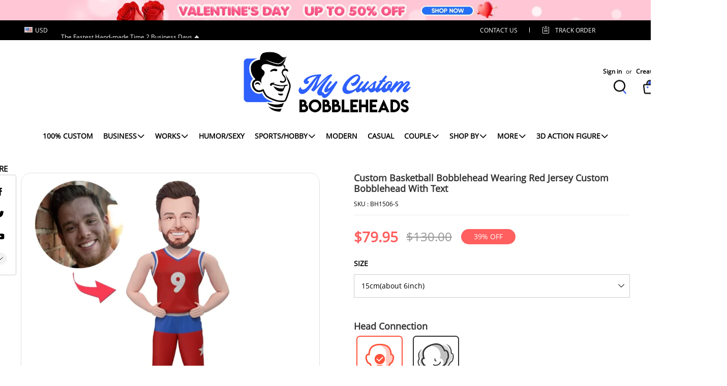

--- FILE ---
content_type: text/javascript
request_url: https://spjs.cdn.soufeel.com/js/subscribe/v55/46QQIcnWltDg93wu.js
body_size: 61129
content:
(window["webpackJsonp_mxl_subscription"]=window["webpackJsonp_mxl_subscription"]||[]).push([["chunk-vendors"],{"00b4":function(e,t,n){"use strict";n("ac1f");var r=n("23e7"),o=n("da84"),i=n("c65b"),a=n("e330"),c=n("1626"),s=n("861d"),u=function(){var e=!1,t=/[ac]/;return t.exec=function(){return e=!0,/./.exec.apply(this,arguments)},!0===t.test("abc")&&e}(),f=o.Error,l=a(/./.test);r({target:"RegExp",proto:!0,forced:!u},{test:function(e){var t=this.exec;if(!c(t))return l(this,e);var n=i(t,this,e);if(null!==n&&!s(n))throw new f("RegExp exec method returned something other than an Object or null");return!!n}})},"00ee":function(e,t,n){var r=n("b622"),o=r("toStringTag"),i={};i[o]="z",e.exports="[object z]"===String(i)},"01b4":function(e,t){var n=function(){this.head=null,this.tail=null};n.prototype={add:function(e){var t={item:e,next:null};this.head?this.tail.next=t:this.head=t,this.tail=t},get:function(){var e=this.head;if(e)return this.head=e.next,this.tail===e&&(this.tail=null),e.item}},e.exports=n},"0366":function(e,t,n){var r=n("e330"),o=n("59ed"),i=r(r.bind);e.exports=function(e,t){return o(e),void 0===t?e:i?i(e,t):function(){return e.apply(t,arguments)}}},"057f":function(e,t,n){var r=n("c6b6"),o=n("fc6a"),i=n("241c").f,a=n("4dae"),c="object"==typeof window&&window&&Object.getOwnPropertyNames?Object.getOwnPropertyNames(window):[],s=function(e){try{return i(e)}catch(t){return a(c)}};e.exports.f=function(e){return c&&"Window"==r(e)?s(e):i(o(e))}},"06cf":function(e,t,n){var r=n("83ab"),o=n("c65b"),i=n("d1e7"),a=n("5c6c"),c=n("fc6a"),s=n("a04b"),u=n("1a2d"),f=n("0cfb"),l=Object.getOwnPropertyDescriptor;t.f=r?l:function(e,t){if(e=c(e),t=s(t),f)try{return l(e,t)}catch(n){}if(u(e,t))return a(!o(i.f,e,t),e[t])}},"07fa":function(e,t,n){var r=n("50c4");e.exports=function(e){return r(e.length)}},"0a06":function(e,t,n){"use strict";var r=n("c532"),o=n("30b5"),i=n("f6b4"),a=n("5270"),c=n("4a7b"),s=n("848b"),u=s.validators;function f(e){this.defaults=e,this.interceptors={request:new i,response:new i}}f.prototype.request=function(e){"string"===typeof e?(e=arguments[1]||{},e.url=arguments[0]):e=e||{},e=c(this.defaults,e),e.method?e.method=e.method.toLowerCase():this.defaults.method?e.method=this.defaults.method.toLowerCase():e.method="get";var t=e.transitional;void 0!==t&&s.assertOptions(t,{silentJSONParsing:u.transitional(u.boolean),forcedJSONParsing:u.transitional(u.boolean),clarifyTimeoutError:u.transitional(u.boolean)},!1);var n=[],r=!0;this.interceptors.request.forEach((function(t){"function"===typeof t.runWhen&&!1===t.runWhen(e)||(r=r&&t.synchronous,n.unshift(t.fulfilled,t.rejected))}));var o,i=[];if(this.interceptors.response.forEach((function(e){i.push(e.fulfilled,e.rejected)})),!r){var f=[a,void 0];Array.prototype.unshift.apply(f,n),f=f.concat(i),o=Promise.resolve(e);while(f.length)o=o.then(f.shift(),f.shift());return o}var l=e;while(n.length){var d=n.shift(),p=n.shift();try{l=d(l)}catch(h){p(h);break}}try{o=a(l)}catch(h){return Promise.reject(h)}while(i.length)o=o.then(i.shift(),i.shift());return o},f.prototype.getUri=function(e){return e=c(this.defaults,e),o(e.url,e.params,e.paramsSerializer).replace(/^\?/,"")},r.forEach(["delete","get","head","options"],(function(e){f.prototype[e]=function(t,n){return this.request(c(n||{},{method:e,url:t,data:(n||{}).data}))}})),r.forEach(["post","put","patch"],(function(e){f.prototype[e]=function(t,n,r){return this.request(c(r||{},{method:e,url:t,data:n}))}})),e.exports=f},"0b42":function(e,t,n){var r=n("da84"),o=n("e8b5"),i=n("68ee"),a=n("861d"),c=n("b622"),s=c("species"),u=r.Array;e.exports=function(e){var t;return o(e)&&(t=e.constructor,i(t)&&(t===u||o(t.prototype))?t=void 0:a(t)&&(t=t[s],null===t&&(t=void 0))),void 0===t?u:t}},"0cb2":function(e,t,n){var r=n("e330"),o=n("7b0b"),i=Math.floor,a=r("".charAt),c=r("".replace),s=r("".slice),u=/\$([$&'`]|\d{1,2}|<[^>]*>)/g,f=/\$([$&'`]|\d{1,2})/g;e.exports=function(e,t,n,r,l,d){var p=n+e.length,h=r.length,v=f;return void 0!==l&&(l=o(l),v=u),c(d,v,(function(o,c){var u;switch(a(c,0)){case"$":return"$";case"&":return e;case"`":return s(t,0,n);case"'":return s(t,p);case"<":u=l[s(c,1,-1)];break;default:var f=+c;if(0===f)return o;if(f>h){var d=i(f/10);return 0===d?o:d<=h?void 0===r[d-1]?a(c,1):r[d-1]+a(c,1):o}u=r[f-1]}return void 0===u?"":u}))}},"0cfb":function(e,t,n){var r=n("83ab"),o=n("d039"),i=n("cc12");e.exports=!r&&!o((function(){return 7!=Object.defineProperty(i("div"),"a",{get:function(){return 7}}).a}))},"0d51":function(e,t,n){var r=n("da84"),o=r.String;e.exports=function(e){try{return o(e)}catch(t){return"Object"}}},"0df6":function(e,t,n){"use strict";e.exports=function(e){return function(t){return e.apply(null,t)}}},"107c":function(e,t,n){var r=n("d039"),o=n("da84"),i=o.RegExp;e.exports=r((function(){var e=i("(?<a>b)","g");return"b"!==e.exec("b").groups.a||"bc"!=="b".replace(e,"$<a>c")}))},1276:function(e,t,n){"use strict";var r=n("2ba4"),o=n("c65b"),i=n("e330"),a=n("d784"),c=n("44e7"),s=n("825a"),u=n("1d80"),f=n("4840"),l=n("8aa5"),d=n("50c4"),p=n("577e"),h=n("dc4a"),v=n("4dae"),y=n("14c3"),m=n("9263"),g=n("9f7f"),b=n("d039"),w=g.UNSUPPORTED_Y,x=4294967295,_=Math.min,S=[].push,C=i(/./.exec),A=i(S),O=i("".slice),k=!b((function(){var e=/(?:)/,t=e.exec;e.exec=function(){return t.apply(this,arguments)};var n="ab".split(e);return 2!==n.length||"a"!==n[0]||"b"!==n[1]}));a("split",(function(e,t,n){var i;return i="c"=="abbc".split(/(b)*/)[1]||4!="test".split(/(?:)/,-1).length||2!="ab".split(/(?:ab)*/).length||4!=".".split(/(.?)(.?)/).length||".".split(/()()/).length>1||"".split(/.?/).length?function(e,n){var i=p(u(this)),a=void 0===n?x:n>>>0;if(0===a)return[];if(void 0===e)return[i];if(!c(e))return o(t,i,e,a);var s,f,l,d=[],h=(e.ignoreCase?"i":"")+(e.multiline?"m":"")+(e.unicode?"u":"")+(e.sticky?"y":""),y=0,g=new RegExp(e.source,h+"g");while(s=o(m,g,i)){if(f=g.lastIndex,f>y&&(A(d,O(i,y,s.index)),s.length>1&&s.index<i.length&&r(S,d,v(s,1)),l=s[0].length,y=f,d.length>=a))break;g.lastIndex===s.index&&g.lastIndex++}return y===i.length?!l&&C(g,"")||A(d,""):A(d,O(i,y)),d.length>a?v(d,0,a):d}:"0".split(void 0,0).length?function(e,n){return void 0===e&&0===n?[]:o(t,this,e,n)}:t,[function(t,n){var r=u(this),a=void 0==t?void 0:h(t,e);return a?o(a,t,r,n):o(i,p(r),t,n)},function(e,r){var o=s(this),a=p(e),c=n(i,o,a,r,i!==t);if(c.done)return c.value;var u=f(o,RegExp),h=o.unicode,v=(o.ignoreCase?"i":"")+(o.multiline?"m":"")+(o.unicode?"u":"")+(w?"g":"y"),m=new u(w?"^(?:"+o.source+")":o,v),g=void 0===r?x:r>>>0;if(0===g)return[];if(0===a.length)return null===y(m,a)?[a]:[];var b=0,S=0,C=[];while(S<a.length){m.lastIndex=w?0:S;var k,j=y(m,w?O(a,S):a);if(null===j||(k=_(d(m.lastIndex+(w?S:0)),a.length))===b)S=l(a,S,h);else{if(A(C,O(a,b,S)),C.length===g)return C;for(var E=1;E<=j.length-1;E++)if(A(C,j[E]),C.length===g)return C;S=b=k}}return A(C,O(a,b)),C}]}),!k,w)},"129f":function(e,t){e.exports=Object.is||function(e,t){return e===t?0!==e||1/e===1/t:e!=e&&t!=t}},"13d9":function(e,t){e.exports=function(){var e=document.getSelection();if(!e.rangeCount)return function(){};for(var t=document.activeElement,n=[],r=0;r<e.rangeCount;r++)n.push(e.getRangeAt(r));switch(t.tagName.toUpperCase()){case"INPUT":case"TEXTAREA":t.blur();break;default:t=null;break}return e.removeAllRanges(),function(){"Caret"===e.type&&e.removeAllRanges(),e.rangeCount||n.forEach((function(t){e.addRange(t)})),t&&t.focus()}}},"14c3":function(e,t,n){var r=n("da84"),o=n("c65b"),i=n("825a"),a=n("1626"),c=n("c6b6"),s=n("9263"),u=r.TypeError;e.exports=function(e,t){var n=e.exec;if(a(n)){var r=o(n,e,t);return null!==r&&i(r),r}if("RegExp"===c(e))return o(s,e,t);throw u("RegExp#exec called on incompatible receiver")}},"159b":function(e,t,n){var r=n("da84"),o=n("fdbc"),i=n("785a"),a=n("17c2"),c=n("9112"),s=function(e){if(e&&e.forEach!==a)try{c(e,"forEach",a)}catch(t){e.forEach=a}};for(var u in o)o[u]&&s(r[u]&&r[u].prototype);s(i)},1626:function(e,t){e.exports=function(e){return"function"==typeof e}},"17c2":function(e,t,n){"use strict";var r=n("b727").forEach,o=n("a640"),i=o("forEach");e.exports=i?[].forEach:function(e){return r(this,e,arguments.length>1?arguments[1]:void 0)}},"19aa":function(e,t,n){var r=n("da84"),o=n("3a9b"),i=r.TypeError;e.exports=function(e,t){if(o(t,e))return e;throw i("Incorrect invocation")}},"1a2d":function(e,t,n){var r=n("e330"),o=n("7b0b"),i=r({}.hasOwnProperty);e.exports=Object.hasOwn||function(e,t){return i(o(e),t)}},"1be4":function(e,t,n){var r=n("d066");e.exports=r("document","documentElement")},"1c7e":function(e,t,n){var r=n("b622"),o=r("iterator"),i=!1;try{var a=0,c={next:function(){return{done:!!a++}},return:function(){i=!0}};c[o]=function(){return this},Array.from(c,(function(){throw 2}))}catch(s){}e.exports=function(e,t){if(!t&&!i)return!1;var n=!1;try{var r={};r[o]=function(){return{next:function(){return{done:n=!0}}}},e(r)}catch(s){}return n}},"1cdc":function(e,t,n){var r=n("342f");e.exports=/(?:ipad|iphone|ipod).*applewebkit/i.test(r)},"1d2b":function(e,t,n){"use strict";e.exports=function(e,t){return function(){for(var n=new Array(arguments.length),r=0;r<n.length;r++)n[r]=arguments[r];return e.apply(t,n)}}},"1d80":function(e,t,n){var r=n("da84"),o=r.TypeError;e.exports=function(e){if(void 0==e)throw o("Can't call method on "+e);return e}},"1da1":function(e,t,n){"use strict";n.d(t,"a",(function(){return o}));n("d3b7");function r(e,t,n,r,o,i,a){try{var c=e[i](a),s=c.value}catch(u){return void n(u)}c.done?t(s):Promise.resolve(s).then(r,o)}function o(e){return function(){var t=this,n=arguments;return new Promise((function(o,i){var a=e.apply(t,n);function c(e){r(a,o,i,c,s,"next",e)}function s(e){r(a,o,i,c,s,"throw",e)}c(void 0)}))}}},"1dde":function(e,t,n){var r=n("d039"),o=n("b622"),i=n("2d00"),a=o("species");e.exports=function(e){return i>=51||!r((function(){var t=[],n=t.constructor={};return n[a]=function(){return{foo:1}},1!==t[e](Boolean).foo}))}},2266:function(e,t,n){var r=n("da84"),o=n("0366"),i=n("c65b"),a=n("825a"),c=n("0d51"),s=n("e95a"),u=n("07fa"),f=n("3a9b"),l=n("9a1f"),d=n("35a1"),p=n("2a62"),h=r.TypeError,v=function(e,t){this.stopped=e,this.result=t},y=v.prototype;e.exports=function(e,t,n){var r,m,g,b,w,x,_,S=n&&n.that,C=!(!n||!n.AS_ENTRIES),A=!(!n||!n.IS_ITERATOR),O=!(!n||!n.INTERRUPTED),k=o(t,S),j=function(e){return r&&p(r,"normal",e),new v(!0,e)},E=function(e){return C?(a(e),O?k(e[0],e[1],j):k(e[0],e[1])):O?k(e,j):k(e)};if(A)r=e;else{if(m=d(e),!m)throw h(c(e)+" is not iterable");if(s(m)){for(g=0,b=u(e);b>g;g++)if(w=E(e[g]),w&&f(y,w))return w;return new v(!1)}r=l(e,m)}x=r.next;while(!(_=i(x,r)).done){try{w=E(_.value)}catch($){p(r,"throw",$)}if("object"==typeof w&&w&&f(y,w))return w}return new v(!1)}},"23cb":function(e,t,n){var r=n("5926"),o=Math.max,i=Math.min;e.exports=function(e,t){var n=r(e);return n<0?o(n+t,0):i(n,t)}},"23e7":function(e,t,n){var r=n("da84"),o=n("06cf").f,i=n("9112"),a=n("6eeb"),c=n("ce4e"),s=n("e893"),u=n("94ca");e.exports=function(e,t){var n,f,l,d,p,h,v=e.target,y=e.global,m=e.stat;if(f=y?r:m?r[v]||c(v,{}):(r[v]||{}).prototype,f)for(l in t){if(p=t[l],e.noTargetGet?(h=o(f,l),d=h&&h.value):d=f[l],n=u(y?l:v+(m?".":"#")+l,e.forced),!n&&void 0!==d){if(typeof p==typeof d)continue;s(p,d)}(e.sham||d&&d.sham)&&i(p,"sham",!0),a(f,l,p,e)}}},"241c":function(e,t,n){var r=n("ca84"),o=n("7839"),i=o.concat("length","prototype");t.f=Object.getOwnPropertyNames||function(e){return r(e,i)}},2444:function(e,t,n){"use strict";(function(t){var r=n("c532"),o=n("c8af"),i=n("387f"),a={"Content-Type":"application/x-www-form-urlencoded"};function c(e,t){!r.isUndefined(e)&&r.isUndefined(e["Content-Type"])&&(e["Content-Type"]=t)}function s(){var e;return("undefined"!==typeof XMLHttpRequest||"undefined"!==typeof t&&"[object process]"===Object.prototype.toString.call(t))&&(e=n("b50d")),e}function u(e,t,n){if(r.isString(e))try{return(t||JSON.parse)(e),r.trim(e)}catch(o){if("SyntaxError"!==o.name)throw o}return(n||JSON.stringify)(e)}var f={transitional:{silentJSONParsing:!0,forcedJSONParsing:!0,clarifyTimeoutError:!1},adapter:s(),transformRequest:[function(e,t){return o(t,"Accept"),o(t,"Content-Type"),r.isFormData(e)||r.isArrayBuffer(e)||r.isBuffer(e)||r.isStream(e)||r.isFile(e)||r.isBlob(e)?e:r.isArrayBufferView(e)?e.buffer:r.isURLSearchParams(e)?(c(t,"application/x-www-form-urlencoded;charset=utf-8"),e.toString()):r.isObject(e)||t&&"application/json"===t["Content-Type"]?(c(t,"application/json"),u(e)):e}],transformResponse:[function(e){var t=this.transitional||f.transitional,n=t&&t.silentJSONParsing,o=t&&t.forcedJSONParsing,a=!n&&"json"===this.responseType;if(a||o&&r.isString(e)&&e.length)try{return JSON.parse(e)}catch(c){if(a){if("SyntaxError"===c.name)throw i(c,this,"E_JSON_PARSE");throw c}}return e}],timeout:0,xsrfCookieName:"XSRF-TOKEN",xsrfHeaderName:"X-XSRF-TOKEN",maxContentLength:-1,maxBodyLength:-1,validateStatus:function(e){return e>=200&&e<300},headers:{common:{Accept:"application/json, text/plain, */*"}}};r.forEach(["delete","get","head"],(function(e){f.headers[e]={}})),r.forEach(["post","put","patch"],(function(e){f.headers[e]=r.merge(a)})),e.exports=f}).call(this,n("4362"))},2626:function(e,t,n){"use strict";var r=n("d066"),o=n("9bf2"),i=n("b622"),a=n("83ab"),c=i("species");e.exports=function(e){var t=r(e),n=o.f;a&&t&&!t[c]&&n(t,c,{configurable:!0,get:function(){return this}})}},2877:function(e,t,n){"use strict";function r(e,t,n,r,o,i,a,c){var s,u="function"===typeof e?e.options:e;if(t&&(u.render=t,u.staticRenderFns=n,u._compiled=!0),r&&(u.functional=!0),i&&(u._scopeId="data-v-"+i),a?(s=function(e){e=e||this.$vnode&&this.$vnode.ssrContext||this.parent&&this.parent.$vnode&&this.parent.$vnode.ssrContext,e||"undefined"===typeof __VUE_SSR_CONTEXT__||(e=__VUE_SSR_CONTEXT__),o&&o.call(this,e),e&&e._registeredComponents&&e._registeredComponents.add(a)},u._ssrRegister=s):o&&(s=c?function(){o.call(this,(u.functional?this.parent:this).$root.$options.shadowRoot)}:o),s)if(u.functional){u._injectStyles=s;var f=u.render;u.render=function(e,t){return s.call(t),f(e,t)}}else{var l=u.beforeCreate;u.beforeCreate=l?[].concat(l,s):[s]}return{exports:e,options:u}}n.d(t,"a",(function(){return r}))},"2a62":function(e,t,n){var r=n("c65b"),o=n("825a"),i=n("dc4a");e.exports=function(e,t,n){var a,c;o(e);try{if(a=i(e,"return"),!a){if("throw"===t)throw n;return n}a=r(a,e)}catch(s){c=!0,a=s}if("throw"===t)throw n;if(c)throw a;return o(a),n}},"2b0e":function(e,t,n){"use strict";(function(e){
/*!
 * Vue.js v2.6.14
 * (c) 2014-2021 Evan You
 * Released under the MIT License.
 */
var n=Object.freeze({});function r(e){return void 0===e||null===e}function o(e){return void 0!==e&&null!==e}function i(e){return!0===e}function a(e){return!1===e}function c(e){return"string"===typeof e||"number"===typeof e||"symbol"===typeof e||"boolean"===typeof e}function s(e){return null!==e&&"object"===typeof e}var u=Object.prototype.toString;function f(e){return"[object Object]"===u.call(e)}function l(e){return"[object RegExp]"===u.call(e)}function d(e){var t=parseFloat(String(e));return t>=0&&Math.floor(t)===t&&isFinite(e)}function p(e){return o(e)&&"function"===typeof e.then&&"function"===typeof e.catch}function h(e){return null==e?"":Array.isArray(e)||f(e)&&e.toString===u?JSON.stringify(e,null,2):String(e)}function v(e){var t=parseFloat(e);return isNaN(t)?e:t}function y(e,t){for(var n=Object.create(null),r=e.split(","),o=0;o<r.length;o++)n[r[o]]=!0;return t?function(e){return n[e.toLowerCase()]}:function(e){return n[e]}}y("slot,component",!0);var m=y("key,ref,slot,slot-scope,is");function g(e,t){if(e.length){var n=e.indexOf(t);if(n>-1)return e.splice(n,1)}}var b=Object.prototype.hasOwnProperty;function w(e,t){return b.call(e,t)}function x(e){var t=Object.create(null);return function(n){var r=t[n];return r||(t[n]=e(n))}}var _=/-(\w)/g,S=x((function(e){return e.replace(_,(function(e,t){return t?t.toUpperCase():""}))})),C=x((function(e){return e.charAt(0).toUpperCase()+e.slice(1)})),A=/\B([A-Z])/g,O=x((function(e){return e.replace(A,"-$1").toLowerCase()}));function k(e,t){function n(n){var r=arguments.length;return r?r>1?e.apply(t,arguments):e.call(t,n):e.call(t)}return n._length=e.length,n}function j(e,t){return e.bind(t)}var E=Function.prototype.bind?j:k;function $(e,t){t=t||0;var n=e.length-t,r=new Array(n);while(n--)r[n]=e[n+t];return r}function T(e,t){for(var n in t)e[n]=t[n];return e}function P(e){for(var t={},n=0;n<e.length;n++)e[n]&&T(t,e[n]);return t}function I(e,t,n){}var R=function(e,t,n){return!1},N=function(e){return e};function L(e,t){if(e===t)return!0;var n=s(e),r=s(t);if(!n||!r)return!n&&!r&&String(e)===String(t);try{var o=Array.isArray(e),i=Array.isArray(t);if(o&&i)return e.length===t.length&&e.every((function(e,n){return L(e,t[n])}));if(e instanceof Date&&t instanceof Date)return e.getTime()===t.getTime();if(o||i)return!1;var a=Object.keys(e),c=Object.keys(t);return a.length===c.length&&a.every((function(n){return L(e[n],t[n])}))}catch(u){return!1}}function D(e,t){for(var n=0;n<e.length;n++)if(L(e[n],t))return n;return-1}function M(e){var t=!1;return function(){t||(t=!0,e.apply(this,arguments))}}var F="data-server-rendered",U=["component","directive","filter"],B=["beforeCreate","created","beforeMount","mounted","beforeUpdate","updated","beforeDestroy","destroyed","activated","deactivated","errorCaptured","serverPrefetch"],z={optionMergeStrategies:Object.create(null),silent:!1,productionTip:!1,devtools:!1,performance:!1,errorHandler:null,warnHandler:null,ignoredElements:[],keyCodes:Object.create(null),isReservedTag:R,isReservedAttr:R,isUnknownElement:R,getTagNamespace:I,parsePlatformTagName:N,mustUseProp:R,async:!0,_lifecycleHooks:B},V=/a-zA-Z\u00B7\u00C0-\u00D6\u00D8-\u00F6\u00F8-\u037D\u037F-\u1FFF\u200C-\u200D\u203F-\u2040\u2070-\u218F\u2C00-\u2FEF\u3001-\uD7FF\uF900-\uFDCF\uFDF0-\uFFFD/;function H(e){var t=(e+"").charCodeAt(0);return 36===t||95===t}function G(e,t,n,r){Object.defineProperty(e,t,{value:n,enumerable:!!r,writable:!0,configurable:!0})}var q=new RegExp("[^"+V.source+".$_\\d]");function J(e){if(!q.test(e)){var t=e.split(".");return function(e){for(var n=0;n<t.length;n++){if(!e)return;e=e[t[n]]}return e}}}var W,K="__proto__"in{},X="undefined"!==typeof window,Y="undefined"!==typeof WXEnvironment&&!!WXEnvironment.platform,Z=Y&&WXEnvironment.platform.toLowerCase(),Q=X&&window.navigator.userAgent.toLowerCase(),ee=Q&&/msie|trident/.test(Q),te=Q&&Q.indexOf("msie 9.0")>0,ne=Q&&Q.indexOf("edge/")>0,re=(Q&&Q.indexOf("android"),Q&&/iphone|ipad|ipod|ios/.test(Q)||"ios"===Z),oe=(Q&&/chrome\/\d+/.test(Q),Q&&/phantomjs/.test(Q),Q&&Q.match(/firefox\/(\d+)/)),ie={}.watch,ae=!1;if(X)try{var ce={};Object.defineProperty(ce,"passive",{get:function(){ae=!0}}),window.addEventListener("test-passive",null,ce)}catch(Ca){}var se=function(){return void 0===W&&(W=!X&&!Y&&"undefined"!==typeof e&&(e["process"]&&"server"===e["process"].env.VUE_ENV)),W},ue=X&&window.__VUE_DEVTOOLS_GLOBAL_HOOK__;function fe(e){return"function"===typeof e&&/native code/.test(e.toString())}var le,de="undefined"!==typeof Symbol&&fe(Symbol)&&"undefined"!==typeof Reflect&&fe(Reflect.ownKeys);le="undefined"!==typeof Set&&fe(Set)?Set:function(){function e(){this.set=Object.create(null)}return e.prototype.has=function(e){return!0===this.set[e]},e.prototype.add=function(e){this.set[e]=!0},e.prototype.clear=function(){this.set=Object.create(null)},e}();var pe=I,he=0,ve=function(){this.id=he++,this.subs=[]};ve.prototype.addSub=function(e){this.subs.push(e)},ve.prototype.removeSub=function(e){g(this.subs,e)},ve.prototype.depend=function(){ve.target&&ve.target.addDep(this)},ve.prototype.notify=function(){var e=this.subs.slice();for(var t=0,n=e.length;t<n;t++)e[t].update()},ve.target=null;var ye=[];function me(e){ye.push(e),ve.target=e}function ge(){ye.pop(),ve.target=ye[ye.length-1]}var be=function(e,t,n,r,o,i,a,c){this.tag=e,this.data=t,this.children=n,this.text=r,this.elm=o,this.ns=void 0,this.context=i,this.fnContext=void 0,this.fnOptions=void 0,this.fnScopeId=void 0,this.key=t&&t.key,this.componentOptions=a,this.componentInstance=void 0,this.parent=void 0,this.raw=!1,this.isStatic=!1,this.isRootInsert=!0,this.isComment=!1,this.isCloned=!1,this.isOnce=!1,this.asyncFactory=c,this.asyncMeta=void 0,this.isAsyncPlaceholder=!1},we={child:{configurable:!0}};we.child.get=function(){return this.componentInstance},Object.defineProperties(be.prototype,we);var xe=function(e){void 0===e&&(e="");var t=new be;return t.text=e,t.isComment=!0,t};function _e(e){return new be(void 0,void 0,void 0,String(e))}function Se(e){var t=new be(e.tag,e.data,e.children&&e.children.slice(),e.text,e.elm,e.context,e.componentOptions,e.asyncFactory);return t.ns=e.ns,t.isStatic=e.isStatic,t.key=e.key,t.isComment=e.isComment,t.fnContext=e.fnContext,t.fnOptions=e.fnOptions,t.fnScopeId=e.fnScopeId,t.asyncMeta=e.asyncMeta,t.isCloned=!0,t}var Ce=Array.prototype,Ae=Object.create(Ce),Oe=["push","pop","shift","unshift","splice","sort","reverse"];Oe.forEach((function(e){var t=Ce[e];G(Ae,e,(function(){var n=[],r=arguments.length;while(r--)n[r]=arguments[r];var o,i=t.apply(this,n),a=this.__ob__;switch(e){case"push":case"unshift":o=n;break;case"splice":o=n.slice(2);break}return o&&a.observeArray(o),a.dep.notify(),i}))}));var ke=Object.getOwnPropertyNames(Ae),je=!0;function Ee(e){je=e}var $e=function(e){this.value=e,this.dep=new ve,this.vmCount=0,G(e,"__ob__",this),Array.isArray(e)?(K?Te(e,Ae):Pe(e,Ae,ke),this.observeArray(e)):this.walk(e)};function Te(e,t){e.__proto__=t}function Pe(e,t,n){for(var r=0,o=n.length;r<o;r++){var i=n[r];G(e,i,t[i])}}function Ie(e,t){var n;if(s(e)&&!(e instanceof be))return w(e,"__ob__")&&e.__ob__ instanceof $e?n=e.__ob__:je&&!se()&&(Array.isArray(e)||f(e))&&Object.isExtensible(e)&&!e._isVue&&(n=new $e(e)),t&&n&&n.vmCount++,n}function Re(e,t,n,r,o){var i=new ve,a=Object.getOwnPropertyDescriptor(e,t);if(!a||!1!==a.configurable){var c=a&&a.get,s=a&&a.set;c&&!s||2!==arguments.length||(n=e[t]);var u=!o&&Ie(n);Object.defineProperty(e,t,{enumerable:!0,configurable:!0,get:function(){var t=c?c.call(e):n;return ve.target&&(i.depend(),u&&(u.dep.depend(),Array.isArray(t)&&De(t))),t},set:function(t){var r=c?c.call(e):n;t===r||t!==t&&r!==r||c&&!s||(s?s.call(e,t):n=t,u=!o&&Ie(t),i.notify())}})}}function Ne(e,t,n){if(Array.isArray(e)&&d(t))return e.length=Math.max(e.length,t),e.splice(t,1,n),n;if(t in e&&!(t in Object.prototype))return e[t]=n,n;var r=e.__ob__;return e._isVue||r&&r.vmCount?n:r?(Re(r.value,t,n),r.dep.notify(),n):(e[t]=n,n)}function Le(e,t){if(Array.isArray(e)&&d(t))e.splice(t,1);else{var n=e.__ob__;e._isVue||n&&n.vmCount||w(e,t)&&(delete e[t],n&&n.dep.notify())}}function De(e){for(var t=void 0,n=0,r=e.length;n<r;n++)t=e[n],t&&t.__ob__&&t.__ob__.dep.depend(),Array.isArray(t)&&De(t)}$e.prototype.walk=function(e){for(var t=Object.keys(e),n=0;n<t.length;n++)Re(e,t[n])},$e.prototype.observeArray=function(e){for(var t=0,n=e.length;t<n;t++)Ie(e[t])};var Me=z.optionMergeStrategies;function Fe(e,t){if(!t)return e;for(var n,r,o,i=de?Reflect.ownKeys(t):Object.keys(t),a=0;a<i.length;a++)n=i[a],"__ob__"!==n&&(r=e[n],o=t[n],w(e,n)?r!==o&&f(r)&&f(o)&&Fe(r,o):Ne(e,n,o));return e}function Ue(e,t,n){return n?function(){var r="function"===typeof t?t.call(n,n):t,o="function"===typeof e?e.call(n,n):e;return r?Fe(r,o):o}:t?e?function(){return Fe("function"===typeof t?t.call(this,this):t,"function"===typeof e?e.call(this,this):e)}:t:e}function Be(e,t){var n=t?e?e.concat(t):Array.isArray(t)?t:[t]:e;return n?ze(n):n}function ze(e){for(var t=[],n=0;n<e.length;n++)-1===t.indexOf(e[n])&&t.push(e[n]);return t}function Ve(e,t,n,r){var o=Object.create(e||null);return t?T(o,t):o}Me.data=function(e,t,n){return n?Ue(e,t,n):t&&"function"!==typeof t?e:Ue(e,t)},B.forEach((function(e){Me[e]=Be})),U.forEach((function(e){Me[e+"s"]=Ve})),Me.watch=function(e,t,n,r){if(e===ie&&(e=void 0),t===ie&&(t=void 0),!t)return Object.create(e||null);if(!e)return t;var o={};for(var i in T(o,e),t){var a=o[i],c=t[i];a&&!Array.isArray(a)&&(a=[a]),o[i]=a?a.concat(c):Array.isArray(c)?c:[c]}return o},Me.props=Me.methods=Me.inject=Me.computed=function(e,t,n,r){if(!e)return t;var o=Object.create(null);return T(o,e),t&&T(o,t),o},Me.provide=Ue;var He=function(e,t){return void 0===t?e:t};function Ge(e,t){var n=e.props;if(n){var r,o,i,a={};if(Array.isArray(n)){r=n.length;while(r--)o=n[r],"string"===typeof o&&(i=S(o),a[i]={type:null})}else if(f(n))for(var c in n)o=n[c],i=S(c),a[i]=f(o)?o:{type:o};else 0;e.props=a}}function qe(e,t){var n=e.inject;if(n){var r=e.inject={};if(Array.isArray(n))for(var o=0;o<n.length;o++)r[n[o]]={from:n[o]};else if(f(n))for(var i in n){var a=n[i];r[i]=f(a)?T({from:i},a):{from:a}}else 0}}function Je(e){var t=e.directives;if(t)for(var n in t){var r=t[n];"function"===typeof r&&(t[n]={bind:r,update:r})}}function We(e,t,n){if("function"===typeof t&&(t=t.options),Ge(t,n),qe(t,n),Je(t),!t._base&&(t.extends&&(e=We(e,t.extends,n)),t.mixins))for(var r=0,o=t.mixins.length;r<o;r++)e=We(e,t.mixins[r],n);var i,a={};for(i in e)c(i);for(i in t)w(e,i)||c(i);function c(r){var o=Me[r]||He;a[r]=o(e[r],t[r],n,r)}return a}function Ke(e,t,n,r){if("string"===typeof n){var o=e[t];if(w(o,n))return o[n];var i=S(n);if(w(o,i))return o[i];var a=C(i);if(w(o,a))return o[a];var c=o[n]||o[i]||o[a];return c}}function Xe(e,t,n,r){var o=t[e],i=!w(n,e),a=n[e],c=tt(Boolean,o.type);if(c>-1)if(i&&!w(o,"default"))a=!1;else if(""===a||a===O(e)){var s=tt(String,o.type);(s<0||c<s)&&(a=!0)}if(void 0===a){a=Ye(r,o,e);var u=je;Ee(!0),Ie(a),Ee(u)}return a}function Ye(e,t,n){if(w(t,"default")){var r=t.default;return e&&e.$options.propsData&&void 0===e.$options.propsData[n]&&void 0!==e._props[n]?e._props[n]:"function"===typeof r&&"Function"!==Qe(t.type)?r.call(e):r}}var Ze=/^\s*function (\w+)/;function Qe(e){var t=e&&e.toString().match(Ze);return t?t[1]:""}function et(e,t){return Qe(e)===Qe(t)}function tt(e,t){if(!Array.isArray(t))return et(t,e)?0:-1;for(var n=0,r=t.length;n<r;n++)if(et(t[n],e))return n;return-1}function nt(e,t,n){me();try{if(t){var r=t;while(r=r.$parent){var o=r.$options.errorCaptured;if(o)for(var i=0;i<o.length;i++)try{var a=!1===o[i].call(r,e,t,n);if(a)return}catch(Ca){ot(Ca,r,"errorCaptured hook")}}}ot(e,t,n)}finally{ge()}}function rt(e,t,n,r,o){var i;try{i=n?e.apply(t,n):e.call(t),i&&!i._isVue&&p(i)&&!i._handled&&(i.catch((function(e){return nt(e,r,o+" (Promise/async)")})),i._handled=!0)}catch(Ca){nt(Ca,r,o)}return i}function ot(e,t,n){if(z.errorHandler)try{return z.errorHandler.call(null,e,t,n)}catch(Ca){Ca!==e&&it(Ca,null,"config.errorHandler")}it(e,t,n)}function it(e,t,n){if(!X&&!Y||"undefined"===typeof console)throw e;console.error(e)}var at,ct=!1,st=[],ut=!1;function ft(){ut=!1;var e=st.slice(0);st.length=0;for(var t=0;t<e.length;t++)e[t]()}if("undefined"!==typeof Promise&&fe(Promise)){var lt=Promise.resolve();at=function(){lt.then(ft),re&&setTimeout(I)},ct=!0}else if(ee||"undefined"===typeof MutationObserver||!fe(MutationObserver)&&"[object MutationObserverConstructor]"!==MutationObserver.toString())at="undefined"!==typeof setImmediate&&fe(setImmediate)?function(){setImmediate(ft)}:function(){setTimeout(ft,0)};else{var dt=1,pt=new MutationObserver(ft),ht=document.createTextNode(String(dt));pt.observe(ht,{characterData:!0}),at=function(){dt=(dt+1)%2,ht.data=String(dt)},ct=!0}function vt(e,t){var n;if(st.push((function(){if(e)try{e.call(t)}catch(Ca){nt(Ca,t,"nextTick")}else n&&n(t)})),ut||(ut=!0,at()),!e&&"undefined"!==typeof Promise)return new Promise((function(e){n=e}))}var yt=new le;function mt(e){gt(e,yt),yt.clear()}function gt(e,t){var n,r,o=Array.isArray(e);if(!(!o&&!s(e)||Object.isFrozen(e)||e instanceof be)){if(e.__ob__){var i=e.__ob__.dep.id;if(t.has(i))return;t.add(i)}if(o){n=e.length;while(n--)gt(e[n],t)}else{r=Object.keys(e),n=r.length;while(n--)gt(e[r[n]],t)}}}var bt=x((function(e){var t="&"===e.charAt(0);e=t?e.slice(1):e;var n="~"===e.charAt(0);e=n?e.slice(1):e;var r="!"===e.charAt(0);return e=r?e.slice(1):e,{name:e,once:n,capture:r,passive:t}}));function wt(e,t){function n(){var e=arguments,r=n.fns;if(!Array.isArray(r))return rt(r,null,arguments,t,"v-on handler");for(var o=r.slice(),i=0;i<o.length;i++)rt(o[i],null,e,t,"v-on handler")}return n.fns=e,n}function xt(e,t,n,o,a,c){var s,u,f,l;for(s in e)u=e[s],f=t[s],l=bt(s),r(u)||(r(f)?(r(u.fns)&&(u=e[s]=wt(u,c)),i(l.once)&&(u=e[s]=a(l.name,u,l.capture)),n(l.name,u,l.capture,l.passive,l.params)):u!==f&&(f.fns=u,e[s]=f));for(s in t)r(e[s])&&(l=bt(s),o(l.name,t[s],l.capture))}function _t(e,t,n){var a;e instanceof be&&(e=e.data.hook||(e.data.hook={}));var c=e[t];function s(){n.apply(this,arguments),g(a.fns,s)}r(c)?a=wt([s]):o(c.fns)&&i(c.merged)?(a=c,a.fns.push(s)):a=wt([c,s]),a.merged=!0,e[t]=a}function St(e,t,n){var i=t.options.props;if(!r(i)){var a={},c=e.attrs,s=e.props;if(o(c)||o(s))for(var u in i){var f=O(u);Ct(a,s,u,f,!0)||Ct(a,c,u,f,!1)}return a}}function Ct(e,t,n,r,i){if(o(t)){if(w(t,n))return e[n]=t[n],i||delete t[n],!0;if(w(t,r))return e[n]=t[r],i||delete t[r],!0}return!1}function At(e){for(var t=0;t<e.length;t++)if(Array.isArray(e[t]))return Array.prototype.concat.apply([],e);return e}function Ot(e){return c(e)?[_e(e)]:Array.isArray(e)?jt(e):void 0}function kt(e){return o(e)&&o(e.text)&&a(e.isComment)}function jt(e,t){var n,a,s,u,f=[];for(n=0;n<e.length;n++)a=e[n],r(a)||"boolean"===typeof a||(s=f.length-1,u=f[s],Array.isArray(a)?a.length>0&&(a=jt(a,(t||"")+"_"+n),kt(a[0])&&kt(u)&&(f[s]=_e(u.text+a[0].text),a.shift()),f.push.apply(f,a)):c(a)?kt(u)?f[s]=_e(u.text+a):""!==a&&f.push(_e(a)):kt(a)&&kt(u)?f[s]=_e(u.text+a.text):(i(e._isVList)&&o(a.tag)&&r(a.key)&&o(t)&&(a.key="__vlist"+t+"_"+n+"__"),f.push(a)));return f}function Et(e){var t=e.$options.provide;t&&(e._provided="function"===typeof t?t.call(e):t)}function $t(e){var t=Tt(e.$options.inject,e);t&&(Ee(!1),Object.keys(t).forEach((function(n){Re(e,n,t[n])})),Ee(!0))}function Tt(e,t){if(e){for(var n=Object.create(null),r=de?Reflect.ownKeys(e):Object.keys(e),o=0;o<r.length;o++){var i=r[o];if("__ob__"!==i){var a=e[i].from,c=t;while(c){if(c._provided&&w(c._provided,a)){n[i]=c._provided[a];break}c=c.$parent}if(!c)if("default"in e[i]){var s=e[i].default;n[i]="function"===typeof s?s.call(t):s}else 0}}return n}}function Pt(e,t){if(!e||!e.length)return{};for(var n={},r=0,o=e.length;r<o;r++){var i=e[r],a=i.data;if(a&&a.attrs&&a.attrs.slot&&delete a.attrs.slot,i.context!==t&&i.fnContext!==t||!a||null==a.slot)(n.default||(n.default=[])).push(i);else{var c=a.slot,s=n[c]||(n[c]=[]);"template"===i.tag?s.push.apply(s,i.children||[]):s.push(i)}}for(var u in n)n[u].every(It)&&delete n[u];return n}function It(e){return e.isComment&&!e.asyncFactory||" "===e.text}function Rt(e){return e.isComment&&e.asyncFactory}function Nt(e,t,r){var o,i=Object.keys(t).length>0,a=e?!!e.$stable:!i,c=e&&e.$key;if(e){if(e._normalized)return e._normalized;if(a&&r&&r!==n&&c===r.$key&&!i&&!r.$hasNormal)return r;for(var s in o={},e)e[s]&&"$"!==s[0]&&(o[s]=Lt(t,s,e[s]))}else o={};for(var u in t)u in o||(o[u]=Dt(t,u));return e&&Object.isExtensible(e)&&(e._normalized=o),G(o,"$stable",a),G(o,"$key",c),G(o,"$hasNormal",i),o}function Lt(e,t,n){var r=function(){var e=arguments.length?n.apply(null,arguments):n({});e=e&&"object"===typeof e&&!Array.isArray(e)?[e]:Ot(e);var t=e&&e[0];return e&&(!t||1===e.length&&t.isComment&&!Rt(t))?void 0:e};return n.proxy&&Object.defineProperty(e,t,{get:r,enumerable:!0,configurable:!0}),r}function Dt(e,t){return function(){return e[t]}}function Mt(e,t){var n,r,i,a,c;if(Array.isArray(e)||"string"===typeof e)for(n=new Array(e.length),r=0,i=e.length;r<i;r++)n[r]=t(e[r],r);else if("number"===typeof e)for(n=new Array(e),r=0;r<e;r++)n[r]=t(r+1,r);else if(s(e))if(de&&e[Symbol.iterator]){n=[];var u=e[Symbol.iterator](),f=u.next();while(!f.done)n.push(t(f.value,n.length)),f=u.next()}else for(a=Object.keys(e),n=new Array(a.length),r=0,i=a.length;r<i;r++)c=a[r],n[r]=t(e[c],c,r);return o(n)||(n=[]),n._isVList=!0,n}function Ft(e,t,n,r){var o,i=this.$scopedSlots[e];i?(n=n||{},r&&(n=T(T({},r),n)),o=i(n)||("function"===typeof t?t():t)):o=this.$slots[e]||("function"===typeof t?t():t);var a=n&&n.slot;return a?this.$createElement("template",{slot:a},o):o}function Ut(e){return Ke(this.$options,"filters",e,!0)||N}function Bt(e,t){return Array.isArray(e)?-1===e.indexOf(t):e!==t}function zt(e,t,n,r,o){var i=z.keyCodes[t]||n;return o&&r&&!z.keyCodes[t]?Bt(o,r):i?Bt(i,e):r?O(r)!==t:void 0===e}function Vt(e,t,n,r,o){if(n)if(s(n)){var i;Array.isArray(n)&&(n=P(n));var a=function(a){if("class"===a||"style"===a||m(a))i=e;else{var c=e.attrs&&e.attrs.type;i=r||z.mustUseProp(t,c,a)?e.domProps||(e.domProps={}):e.attrs||(e.attrs={})}var s=S(a),u=O(a);if(!(s in i)&&!(u in i)&&(i[a]=n[a],o)){var f=e.on||(e.on={});f["update:"+a]=function(e){n[a]=e}}};for(var c in n)a(c)}else;return e}function Ht(e,t){var n=this._staticTrees||(this._staticTrees=[]),r=n[e];return r&&!t||(r=n[e]=this.$options.staticRenderFns[e].call(this._renderProxy,null,this),qt(r,"__static__"+e,!1)),r}function Gt(e,t,n){return qt(e,"__once__"+t+(n?"_"+n:""),!0),e}function qt(e,t,n){if(Array.isArray(e))for(var r=0;r<e.length;r++)e[r]&&"string"!==typeof e[r]&&Jt(e[r],t+"_"+r,n);else Jt(e,t,n)}function Jt(e,t,n){e.isStatic=!0,e.key=t,e.isOnce=n}function Wt(e,t){if(t)if(f(t)){var n=e.on=e.on?T({},e.on):{};for(var r in t){var o=n[r],i=t[r];n[r]=o?[].concat(o,i):i}}else;return e}function Kt(e,t,n,r){t=t||{$stable:!n};for(var o=0;o<e.length;o++){var i=e[o];Array.isArray(i)?Kt(i,t,n):i&&(i.proxy&&(i.fn.proxy=!0),t[i.key]=i.fn)}return r&&(t.$key=r),t}function Xt(e,t){for(var n=0;n<t.length;n+=2){var r=t[n];"string"===typeof r&&r&&(e[t[n]]=t[n+1])}return e}function Yt(e,t){return"string"===typeof e?t+e:e}function Zt(e){e._o=Gt,e._n=v,e._s=h,e._l=Mt,e._t=Ft,e._q=L,e._i=D,e._m=Ht,e._f=Ut,e._k=zt,e._b=Vt,e._v=_e,e._e=xe,e._u=Kt,e._g=Wt,e._d=Xt,e._p=Yt}function Qt(e,t,r,o,a){var c,s=this,u=a.options;w(o,"_uid")?(c=Object.create(o),c._original=o):(c=o,o=o._original);var f=i(u._compiled),l=!f;this.data=e,this.props=t,this.children=r,this.parent=o,this.listeners=e.on||n,this.injections=Tt(u.inject,o),this.slots=function(){return s.$slots||Nt(e.scopedSlots,s.$slots=Pt(r,o)),s.$slots},Object.defineProperty(this,"scopedSlots",{enumerable:!0,get:function(){return Nt(e.scopedSlots,this.slots())}}),f&&(this.$options=u,this.$slots=this.slots(),this.$scopedSlots=Nt(e.scopedSlots,this.$slots)),u._scopeId?this._c=function(e,t,n,r){var i=pn(c,e,t,n,r,l);return i&&!Array.isArray(i)&&(i.fnScopeId=u._scopeId,i.fnContext=o),i}:this._c=function(e,t,n,r){return pn(c,e,t,n,r,l)}}function en(e,t,r,i,a){var c=e.options,s={},u=c.props;if(o(u))for(var f in u)s[f]=Xe(f,u,t||n);else o(r.attrs)&&nn(s,r.attrs),o(r.props)&&nn(s,r.props);var l=new Qt(r,s,a,i,e),d=c.render.call(null,l._c,l);if(d instanceof be)return tn(d,r,l.parent,c,l);if(Array.isArray(d)){for(var p=Ot(d)||[],h=new Array(p.length),v=0;v<p.length;v++)h[v]=tn(p[v],r,l.parent,c,l);return h}}function tn(e,t,n,r,o){var i=Se(e);return i.fnContext=n,i.fnOptions=r,t.slot&&((i.data||(i.data={})).slot=t.slot),i}function nn(e,t){for(var n in t)e[S(n)]=t[n]}Zt(Qt.prototype);var rn={init:function(e,t){if(e.componentInstance&&!e.componentInstance._isDestroyed&&e.data.keepAlive){var n=e;rn.prepatch(n,n)}else{var r=e.componentInstance=cn(e,Tn);r.$mount(t?e.elm:void 0,t)}},prepatch:function(e,t){var n=t.componentOptions,r=t.componentInstance=e.componentInstance;Ln(r,n.propsData,n.listeners,t,n.children)},insert:function(e){var t=e.context,n=e.componentInstance;n._isMounted||(n._isMounted=!0,Un(n,"mounted")),e.data.keepAlive&&(t._isMounted?Qn(n):Mn(n,!0))},destroy:function(e){var t=e.componentInstance;t._isDestroyed||(e.data.keepAlive?Fn(t,!0):t.$destroy())}},on=Object.keys(rn);function an(e,t,n,a,c){if(!r(e)){var u=n.$options._base;if(s(e)&&(e=u.extend(e)),"function"===typeof e){var f;if(r(e.cid)&&(f=e,e=Sn(f,u),void 0===e))return _n(f,t,n,a,c);t=t||{},_r(e),o(t.model)&&fn(e.options,t);var l=St(t,e,c);if(i(e.options.functional))return en(e,l,t,n,a);var d=t.on;if(t.on=t.nativeOn,i(e.options.abstract)){var p=t.slot;t={},p&&(t.slot=p)}sn(t);var h=e.options.name||c,v=new be("vue-component-"+e.cid+(h?"-"+h:""),t,void 0,void 0,void 0,n,{Ctor:e,propsData:l,listeners:d,tag:c,children:a},f);return v}}}function cn(e,t){var n={_isComponent:!0,_parentVnode:e,parent:t},r=e.data.inlineTemplate;return o(r)&&(n.render=r.render,n.staticRenderFns=r.staticRenderFns),new e.componentOptions.Ctor(n)}function sn(e){for(var t=e.hook||(e.hook={}),n=0;n<on.length;n++){var r=on[n],o=t[r],i=rn[r];o===i||o&&o._merged||(t[r]=o?un(i,o):i)}}function un(e,t){var n=function(n,r){e(n,r),t(n,r)};return n._merged=!0,n}function fn(e,t){var n=e.model&&e.model.prop||"value",r=e.model&&e.model.event||"input";(t.attrs||(t.attrs={}))[n]=t.model.value;var i=t.on||(t.on={}),a=i[r],c=t.model.callback;o(a)?(Array.isArray(a)?-1===a.indexOf(c):a!==c)&&(i[r]=[c].concat(a)):i[r]=c}var ln=1,dn=2;function pn(e,t,n,r,o,a){return(Array.isArray(n)||c(n))&&(o=r,r=n,n=void 0),i(a)&&(o=dn),hn(e,t,n,r,o)}function hn(e,t,n,r,i){if(o(n)&&o(n.__ob__))return xe();if(o(n)&&o(n.is)&&(t=n.is),!t)return xe();var a,c,s;(Array.isArray(r)&&"function"===typeof r[0]&&(n=n||{},n.scopedSlots={default:r[0]},r.length=0),i===dn?r=Ot(r):i===ln&&(r=At(r)),"string"===typeof t)?(c=e.$vnode&&e.$vnode.ns||z.getTagNamespace(t),a=z.isReservedTag(t)?new be(z.parsePlatformTagName(t),n,r,void 0,void 0,e):n&&n.pre||!o(s=Ke(e.$options,"components",t))?new be(t,n,r,void 0,void 0,e):an(s,n,e,r,t)):a=an(t,n,e,r);return Array.isArray(a)?a:o(a)?(o(c)&&vn(a,c),o(n)&&yn(n),a):xe()}function vn(e,t,n){if(e.ns=t,"foreignObject"===e.tag&&(t=void 0,n=!0),o(e.children))for(var a=0,c=e.children.length;a<c;a++){var s=e.children[a];o(s.tag)&&(r(s.ns)||i(n)&&"svg"!==s.tag)&&vn(s,t,n)}}function yn(e){s(e.style)&&mt(e.style),s(e.class)&&mt(e.class)}function mn(e){e._vnode=null,e._staticTrees=null;var t=e.$options,r=e.$vnode=t._parentVnode,o=r&&r.context;e.$slots=Pt(t._renderChildren,o),e.$scopedSlots=n,e._c=function(t,n,r,o){return pn(e,t,n,r,o,!1)},e.$createElement=function(t,n,r,o){return pn(e,t,n,r,o,!0)};var i=r&&r.data;Re(e,"$attrs",i&&i.attrs||n,null,!0),Re(e,"$listeners",t._parentListeners||n,null,!0)}var gn,bn=null;function wn(e){Zt(e.prototype),e.prototype.$nextTick=function(e){return vt(e,this)},e.prototype._render=function(){var e,t=this,n=t.$options,r=n.render,o=n._parentVnode;o&&(t.$scopedSlots=Nt(o.data.scopedSlots,t.$slots,t.$scopedSlots)),t.$vnode=o;try{bn=t,e=r.call(t._renderProxy,t.$createElement)}catch(Ca){nt(Ca,t,"render"),e=t._vnode}finally{bn=null}return Array.isArray(e)&&1===e.length&&(e=e[0]),e instanceof be||(e=xe()),e.parent=o,e}}function xn(e,t){return(e.__esModule||de&&"Module"===e[Symbol.toStringTag])&&(e=e.default),s(e)?t.extend(e):e}function _n(e,t,n,r,o){var i=xe();return i.asyncFactory=e,i.asyncMeta={data:t,context:n,children:r,tag:o},i}function Sn(e,t){if(i(e.error)&&o(e.errorComp))return e.errorComp;if(o(e.resolved))return e.resolved;var n=bn;if(n&&o(e.owners)&&-1===e.owners.indexOf(n)&&e.owners.push(n),i(e.loading)&&o(e.loadingComp))return e.loadingComp;if(n&&!o(e.owners)){var a=e.owners=[n],c=!0,u=null,f=null;n.$on("hook:destroyed",(function(){return g(a,n)}));var l=function(e){for(var t=0,n=a.length;t<n;t++)a[t].$forceUpdate();e&&(a.length=0,null!==u&&(clearTimeout(u),u=null),null!==f&&(clearTimeout(f),f=null))},d=M((function(n){e.resolved=xn(n,t),c?a.length=0:l(!0)})),h=M((function(t){o(e.errorComp)&&(e.error=!0,l(!0))})),v=e(d,h);return s(v)&&(p(v)?r(e.resolved)&&v.then(d,h):p(v.component)&&(v.component.then(d,h),o(v.error)&&(e.errorComp=xn(v.error,t)),o(v.loading)&&(e.loadingComp=xn(v.loading,t),0===v.delay?e.loading=!0:u=setTimeout((function(){u=null,r(e.resolved)&&r(e.error)&&(e.loading=!0,l(!1))}),v.delay||200)),o(v.timeout)&&(f=setTimeout((function(){f=null,r(e.resolved)&&h(null)}),v.timeout)))),c=!1,e.loading?e.loadingComp:e.resolved}}function Cn(e){if(Array.isArray(e))for(var t=0;t<e.length;t++){var n=e[t];if(o(n)&&(o(n.componentOptions)||Rt(n)))return n}}function An(e){e._events=Object.create(null),e._hasHookEvent=!1;var t=e.$options._parentListeners;t&&En(e,t)}function On(e,t){gn.$on(e,t)}function kn(e,t){gn.$off(e,t)}function jn(e,t){var n=gn;return function r(){var o=t.apply(null,arguments);null!==o&&n.$off(e,r)}}function En(e,t,n){gn=e,xt(t,n||{},On,kn,jn,e),gn=void 0}function $n(e){var t=/^hook:/;e.prototype.$on=function(e,n){var r=this;if(Array.isArray(e))for(var o=0,i=e.length;o<i;o++)r.$on(e[o],n);else(r._events[e]||(r._events[e]=[])).push(n),t.test(e)&&(r._hasHookEvent=!0);return r},e.prototype.$once=function(e,t){var n=this;function r(){n.$off(e,r),t.apply(n,arguments)}return r.fn=t,n.$on(e,r),n},e.prototype.$off=function(e,t){var n=this;if(!arguments.length)return n._events=Object.create(null),n;if(Array.isArray(e)){for(var r=0,o=e.length;r<o;r++)n.$off(e[r],t);return n}var i,a=n._events[e];if(!a)return n;if(!t)return n._events[e]=null,n;var c=a.length;while(c--)if(i=a[c],i===t||i.fn===t){a.splice(c,1);break}return n},e.prototype.$emit=function(e){var t=this,n=t._events[e];if(n){n=n.length>1?$(n):n;for(var r=$(arguments,1),o='event handler for "'+e+'"',i=0,a=n.length;i<a;i++)rt(n[i],t,r,t,o)}return t}}var Tn=null;function Pn(e){var t=Tn;return Tn=e,function(){Tn=t}}function In(e){var t=e.$options,n=t.parent;if(n&&!t.abstract){while(n.$options.abstract&&n.$parent)n=n.$parent;n.$children.push(e)}e.$parent=n,e.$root=n?n.$root:e,e.$children=[],e.$refs={},e._watcher=null,e._inactive=null,e._directInactive=!1,e._isMounted=!1,e._isDestroyed=!1,e._isBeingDestroyed=!1}function Rn(e){e.prototype._update=function(e,t){var n=this,r=n.$el,o=n._vnode,i=Pn(n);n._vnode=e,n.$el=o?n.__patch__(o,e):n.__patch__(n.$el,e,t,!1),i(),r&&(r.__vue__=null),n.$el&&(n.$el.__vue__=n),n.$vnode&&n.$parent&&n.$vnode===n.$parent._vnode&&(n.$parent.$el=n.$el)},e.prototype.$forceUpdate=function(){var e=this;e._watcher&&e._watcher.update()},e.prototype.$destroy=function(){var e=this;if(!e._isBeingDestroyed){Un(e,"beforeDestroy"),e._isBeingDestroyed=!0;var t=e.$parent;!t||t._isBeingDestroyed||e.$options.abstract||g(t.$children,e),e._watcher&&e._watcher.teardown();var n=e._watchers.length;while(n--)e._watchers[n].teardown();e._data.__ob__&&e._data.__ob__.vmCount--,e._isDestroyed=!0,e.__patch__(e._vnode,null),Un(e,"destroyed"),e.$off(),e.$el&&(e.$el.__vue__=null),e.$vnode&&(e.$vnode.parent=null)}}}function Nn(e,t,n){var r;return e.$el=t,e.$options.render||(e.$options.render=xe),Un(e,"beforeMount"),r=function(){e._update(e._render(),n)},new rr(e,r,I,{before:function(){e._isMounted&&!e._isDestroyed&&Un(e,"beforeUpdate")}},!0),n=!1,null==e.$vnode&&(e._isMounted=!0,Un(e,"mounted")),e}function Ln(e,t,r,o,i){var a=o.data.scopedSlots,c=e.$scopedSlots,s=!!(a&&!a.$stable||c!==n&&!c.$stable||a&&e.$scopedSlots.$key!==a.$key||!a&&e.$scopedSlots.$key),u=!!(i||e.$options._renderChildren||s);if(e.$options._parentVnode=o,e.$vnode=o,e._vnode&&(e._vnode.parent=o),e.$options._renderChildren=i,e.$attrs=o.data.attrs||n,e.$listeners=r||n,t&&e.$options.props){Ee(!1);for(var f=e._props,l=e.$options._propKeys||[],d=0;d<l.length;d++){var p=l[d],h=e.$options.props;f[p]=Xe(p,h,t,e)}Ee(!0),e.$options.propsData=t}r=r||n;var v=e.$options._parentListeners;e.$options._parentListeners=r,En(e,r,v),u&&(e.$slots=Pt(i,o.context),e.$forceUpdate())}function Dn(e){while(e&&(e=e.$parent))if(e._inactive)return!0;return!1}function Mn(e,t){if(t){if(e._directInactive=!1,Dn(e))return}else if(e._directInactive)return;if(e._inactive||null===e._inactive){e._inactive=!1;for(var n=0;n<e.$children.length;n++)Mn(e.$children[n]);Un(e,"activated")}}function Fn(e,t){if((!t||(e._directInactive=!0,!Dn(e)))&&!e._inactive){e._inactive=!0;for(var n=0;n<e.$children.length;n++)Fn(e.$children[n]);Un(e,"deactivated")}}function Un(e,t){me();var n=e.$options[t],r=t+" hook";if(n)for(var o=0,i=n.length;o<i;o++)rt(n[o],e,null,e,r);e._hasHookEvent&&e.$emit("hook:"+t),ge()}var Bn=[],zn=[],Vn={},Hn=!1,Gn=!1,qn=0;function Jn(){qn=Bn.length=zn.length=0,Vn={},Hn=Gn=!1}var Wn=0,Kn=Date.now;if(X&&!ee){var Xn=window.performance;Xn&&"function"===typeof Xn.now&&Kn()>document.createEvent("Event").timeStamp&&(Kn=function(){return Xn.now()})}function Yn(){var e,t;for(Wn=Kn(),Gn=!0,Bn.sort((function(e,t){return e.id-t.id})),qn=0;qn<Bn.length;qn++)e=Bn[qn],e.before&&e.before(),t=e.id,Vn[t]=null,e.run();var n=zn.slice(),r=Bn.slice();Jn(),er(n),Zn(r),ue&&z.devtools&&ue.emit("flush")}function Zn(e){var t=e.length;while(t--){var n=e[t],r=n.vm;r._watcher===n&&r._isMounted&&!r._isDestroyed&&Un(r,"updated")}}function Qn(e){e._inactive=!1,zn.push(e)}function er(e){for(var t=0;t<e.length;t++)e[t]._inactive=!0,Mn(e[t],!0)}function tr(e){var t=e.id;if(null==Vn[t]){if(Vn[t]=!0,Gn){var n=Bn.length-1;while(n>qn&&Bn[n].id>e.id)n--;Bn.splice(n+1,0,e)}else Bn.push(e);Hn||(Hn=!0,vt(Yn))}}var nr=0,rr=function(e,t,n,r,o){this.vm=e,o&&(e._watcher=this),e._watchers.push(this),r?(this.deep=!!r.deep,this.user=!!r.user,this.lazy=!!r.lazy,this.sync=!!r.sync,this.before=r.before):this.deep=this.user=this.lazy=this.sync=!1,this.cb=n,this.id=++nr,this.active=!0,this.dirty=this.lazy,this.deps=[],this.newDeps=[],this.depIds=new le,this.newDepIds=new le,this.expression="","function"===typeof t?this.getter=t:(this.getter=J(t),this.getter||(this.getter=I)),this.value=this.lazy?void 0:this.get()};rr.prototype.get=function(){var e;me(this);var t=this.vm;try{e=this.getter.call(t,t)}catch(Ca){if(!this.user)throw Ca;nt(Ca,t,'getter for watcher "'+this.expression+'"')}finally{this.deep&&mt(e),ge(),this.cleanupDeps()}return e},rr.prototype.addDep=function(e){var t=e.id;this.newDepIds.has(t)||(this.newDepIds.add(t),this.newDeps.push(e),this.depIds.has(t)||e.addSub(this))},rr.prototype.cleanupDeps=function(){var e=this.deps.length;while(e--){var t=this.deps[e];this.newDepIds.has(t.id)||t.removeSub(this)}var n=this.depIds;this.depIds=this.newDepIds,this.newDepIds=n,this.newDepIds.clear(),n=this.deps,this.deps=this.newDeps,this.newDeps=n,this.newDeps.length=0},rr.prototype.update=function(){this.lazy?this.dirty=!0:this.sync?this.run():tr(this)},rr.prototype.run=function(){if(this.active){var e=this.get();if(e!==this.value||s(e)||this.deep){var t=this.value;if(this.value=e,this.user){var n='callback for watcher "'+this.expression+'"';rt(this.cb,this.vm,[e,t],this.vm,n)}else this.cb.call(this.vm,e,t)}}},rr.prototype.evaluate=function(){this.value=this.get(),this.dirty=!1},rr.prototype.depend=function(){var e=this.deps.length;while(e--)this.deps[e].depend()},rr.prototype.teardown=function(){if(this.active){this.vm._isBeingDestroyed||g(this.vm._watchers,this);var e=this.deps.length;while(e--)this.deps[e].removeSub(this);this.active=!1}};var or={enumerable:!0,configurable:!0,get:I,set:I};function ir(e,t,n){or.get=function(){return this[t][n]},or.set=function(e){this[t][n]=e},Object.defineProperty(e,n,or)}function ar(e){e._watchers=[];var t=e.$options;t.props&&cr(e,t.props),t.methods&&vr(e,t.methods),t.data?sr(e):Ie(e._data={},!0),t.computed&&lr(e,t.computed),t.watch&&t.watch!==ie&&yr(e,t.watch)}function cr(e,t){var n=e.$options.propsData||{},r=e._props={},o=e.$options._propKeys=[],i=!e.$parent;i||Ee(!1);var a=function(i){o.push(i);var a=Xe(i,t,n,e);Re(r,i,a),i in e||ir(e,"_props",i)};for(var c in t)a(c);Ee(!0)}function sr(e){var t=e.$options.data;t=e._data="function"===typeof t?ur(t,e):t||{},f(t)||(t={});var n=Object.keys(t),r=e.$options.props,o=(e.$options.methods,n.length);while(o--){var i=n[o];0,r&&w(r,i)||H(i)||ir(e,"_data",i)}Ie(t,!0)}function ur(e,t){me();try{return e.call(t,t)}catch(Ca){return nt(Ca,t,"data()"),{}}finally{ge()}}var fr={lazy:!0};function lr(e,t){var n=e._computedWatchers=Object.create(null),r=se();for(var o in t){var i=t[o],a="function"===typeof i?i:i.get;0,r||(n[o]=new rr(e,a||I,I,fr)),o in e||dr(e,o,i)}}function dr(e,t,n){var r=!se();"function"===typeof n?(or.get=r?pr(t):hr(n),or.set=I):(or.get=n.get?r&&!1!==n.cache?pr(t):hr(n.get):I,or.set=n.set||I),Object.defineProperty(e,t,or)}function pr(e){return function(){var t=this._computedWatchers&&this._computedWatchers[e];if(t)return t.dirty&&t.evaluate(),ve.target&&t.depend(),t.value}}function hr(e){return function(){return e.call(this,this)}}function vr(e,t){e.$options.props;for(var n in t)e[n]="function"!==typeof t[n]?I:E(t[n],e)}function yr(e,t){for(var n in t){var r=t[n];if(Array.isArray(r))for(var o=0;o<r.length;o++)mr(e,n,r[o]);else mr(e,n,r)}}function mr(e,t,n,r){return f(n)&&(r=n,n=n.handler),"string"===typeof n&&(n=e[n]),e.$watch(t,n,r)}function gr(e){var t={get:function(){return this._data}},n={get:function(){return this._props}};Object.defineProperty(e.prototype,"$data",t),Object.defineProperty(e.prototype,"$props",n),e.prototype.$set=Ne,e.prototype.$delete=Le,e.prototype.$watch=function(e,t,n){var r=this;if(f(t))return mr(r,e,t,n);n=n||{},n.user=!0;var o=new rr(r,e,t,n);if(n.immediate){var i='callback for immediate watcher "'+o.expression+'"';me(),rt(t,r,[o.value],r,i),ge()}return function(){o.teardown()}}}var br=0;function wr(e){e.prototype._init=function(e){var t=this;t._uid=br++,t._isVue=!0,e&&e._isComponent?xr(t,e):t.$options=We(_r(t.constructor),e||{},t),t._renderProxy=t,t._self=t,In(t),An(t),mn(t),Un(t,"beforeCreate"),$t(t),ar(t),Et(t),Un(t,"created"),t.$options.el&&t.$mount(t.$options.el)}}function xr(e,t){var n=e.$options=Object.create(e.constructor.options),r=t._parentVnode;n.parent=t.parent,n._parentVnode=r;var o=r.componentOptions;n.propsData=o.propsData,n._parentListeners=o.listeners,n._renderChildren=o.children,n._componentTag=o.tag,t.render&&(n.render=t.render,n.staticRenderFns=t.staticRenderFns)}function _r(e){var t=e.options;if(e.super){var n=_r(e.super),r=e.superOptions;if(n!==r){e.superOptions=n;var o=Sr(e);o&&T(e.extendOptions,o),t=e.options=We(n,e.extendOptions),t.name&&(t.components[t.name]=e)}}return t}function Sr(e){var t,n=e.options,r=e.sealedOptions;for(var o in n)n[o]!==r[o]&&(t||(t={}),t[o]=n[o]);return t}function Cr(e){this._init(e)}function Ar(e){e.use=function(e){var t=this._installedPlugins||(this._installedPlugins=[]);if(t.indexOf(e)>-1)return this;var n=$(arguments,1);return n.unshift(this),"function"===typeof e.install?e.install.apply(e,n):"function"===typeof e&&e.apply(null,n),t.push(e),this}}function Or(e){e.mixin=function(e){return this.options=We(this.options,e),this}}function kr(e){e.cid=0;var t=1;e.extend=function(e){e=e||{};var n=this,r=n.cid,o=e._Ctor||(e._Ctor={});if(o[r])return o[r];var i=e.name||n.options.name;var a=function(e){this._init(e)};return a.prototype=Object.create(n.prototype),a.prototype.constructor=a,a.cid=t++,a.options=We(n.options,e),a["super"]=n,a.options.props&&jr(a),a.options.computed&&Er(a),a.extend=n.extend,a.mixin=n.mixin,a.use=n.use,U.forEach((function(e){a[e]=n[e]})),i&&(a.options.components[i]=a),a.superOptions=n.options,a.extendOptions=e,a.sealedOptions=T({},a.options),o[r]=a,a}}function jr(e){var t=e.options.props;for(var n in t)ir(e.prototype,"_props",n)}function Er(e){var t=e.options.computed;for(var n in t)dr(e.prototype,n,t[n])}function $r(e){U.forEach((function(t){e[t]=function(e,n){return n?("component"===t&&f(n)&&(n.name=n.name||e,n=this.options._base.extend(n)),"directive"===t&&"function"===typeof n&&(n={bind:n,update:n}),this.options[t+"s"][e]=n,n):this.options[t+"s"][e]}}))}function Tr(e){return e&&(e.Ctor.options.name||e.tag)}function Pr(e,t){return Array.isArray(e)?e.indexOf(t)>-1:"string"===typeof e?e.split(",").indexOf(t)>-1:!!l(e)&&e.test(t)}function Ir(e,t){var n=e.cache,r=e.keys,o=e._vnode;for(var i in n){var a=n[i];if(a){var c=a.name;c&&!t(c)&&Rr(n,i,r,o)}}}function Rr(e,t,n,r){var o=e[t];!o||r&&o.tag===r.tag||o.componentInstance.$destroy(),e[t]=null,g(n,t)}wr(Cr),gr(Cr),$n(Cr),Rn(Cr),wn(Cr);var Nr=[String,RegExp,Array],Lr={name:"keep-alive",abstract:!0,props:{include:Nr,exclude:Nr,max:[String,Number]},methods:{cacheVNode:function(){var e=this,t=e.cache,n=e.keys,r=e.vnodeToCache,o=e.keyToCache;if(r){var i=r.tag,a=r.componentInstance,c=r.componentOptions;t[o]={name:Tr(c),tag:i,componentInstance:a},n.push(o),this.max&&n.length>parseInt(this.max)&&Rr(t,n[0],n,this._vnode),this.vnodeToCache=null}}},created:function(){this.cache=Object.create(null),this.keys=[]},destroyed:function(){for(var e in this.cache)Rr(this.cache,e,this.keys)},mounted:function(){var e=this;this.cacheVNode(),this.$watch("include",(function(t){Ir(e,(function(e){return Pr(t,e)}))})),this.$watch("exclude",(function(t){Ir(e,(function(e){return!Pr(t,e)}))}))},updated:function(){this.cacheVNode()},render:function(){var e=this.$slots.default,t=Cn(e),n=t&&t.componentOptions;if(n){var r=Tr(n),o=this,i=o.include,a=o.exclude;if(i&&(!r||!Pr(i,r))||a&&r&&Pr(a,r))return t;var c=this,s=c.cache,u=c.keys,f=null==t.key?n.Ctor.cid+(n.tag?"::"+n.tag:""):t.key;s[f]?(t.componentInstance=s[f].componentInstance,g(u,f),u.push(f)):(this.vnodeToCache=t,this.keyToCache=f),t.data.keepAlive=!0}return t||e&&e[0]}},Dr={KeepAlive:Lr};function Mr(e){var t={get:function(){return z}};Object.defineProperty(e,"config",t),e.util={warn:pe,extend:T,mergeOptions:We,defineReactive:Re},e.set=Ne,e.delete=Le,e.nextTick=vt,e.observable=function(e){return Ie(e),e},e.options=Object.create(null),U.forEach((function(t){e.options[t+"s"]=Object.create(null)})),e.options._base=e,T(e.options.components,Dr),Ar(e),Or(e),kr(e),$r(e)}Mr(Cr),Object.defineProperty(Cr.prototype,"$isServer",{get:se}),Object.defineProperty(Cr.prototype,"$ssrContext",{get:function(){return this.$vnode&&this.$vnode.ssrContext}}),Object.defineProperty(Cr,"FunctionalRenderContext",{value:Qt}),Cr.version="2.6.14";var Fr=y("style,class"),Ur=y("input,textarea,option,select,progress"),Br=function(e,t,n){return"value"===n&&Ur(e)&&"button"!==t||"selected"===n&&"option"===e||"checked"===n&&"input"===e||"muted"===n&&"video"===e},zr=y("contenteditable,draggable,spellcheck"),Vr=y("events,caret,typing,plaintext-only"),Hr=function(e,t){return Kr(t)||"false"===t?"false":"contenteditable"===e&&Vr(t)?t:"true"},Gr=y("allowfullscreen,async,autofocus,autoplay,checked,compact,controls,declare,default,defaultchecked,defaultmuted,defaultselected,defer,disabled,enabled,formnovalidate,hidden,indeterminate,inert,ismap,itemscope,loop,multiple,muted,nohref,noresize,noshade,novalidate,nowrap,open,pauseonexit,readonly,required,reversed,scoped,seamless,selected,sortable,truespeed,typemustmatch,visible"),qr="http://www.w3.org/1999/xlink",Jr=function(e){return":"===e.charAt(5)&&"xlink"===e.slice(0,5)},Wr=function(e){return Jr(e)?e.slice(6,e.length):""},Kr=function(e){return null==e||!1===e};function Xr(e){var t=e.data,n=e,r=e;while(o(r.componentInstance))r=r.componentInstance._vnode,r&&r.data&&(t=Yr(r.data,t));while(o(n=n.parent))n&&n.data&&(t=Yr(t,n.data));return Zr(t.staticClass,t.class)}function Yr(e,t){return{staticClass:Qr(e.staticClass,t.staticClass),class:o(e.class)?[e.class,t.class]:t.class}}function Zr(e,t){return o(e)||o(t)?Qr(e,eo(t)):""}function Qr(e,t){return e?t?e+" "+t:e:t||""}function eo(e){return Array.isArray(e)?to(e):s(e)?no(e):"string"===typeof e?e:""}function to(e){for(var t,n="",r=0,i=e.length;r<i;r++)o(t=eo(e[r]))&&""!==t&&(n&&(n+=" "),n+=t);return n}function no(e){var t="";for(var n in e)e[n]&&(t&&(t+=" "),t+=n);return t}var ro={svg:"http://www.w3.org/2000/svg",math:"http://www.w3.org/1998/Math/MathML"},oo=y("html,body,base,head,link,meta,style,title,address,article,aside,footer,header,h1,h2,h3,h4,h5,h6,hgroup,nav,section,div,dd,dl,dt,figcaption,figure,picture,hr,img,li,main,ol,p,pre,ul,a,b,abbr,bdi,bdo,br,cite,code,data,dfn,em,i,kbd,mark,q,rp,rt,rtc,ruby,s,samp,small,span,strong,sub,sup,time,u,var,wbr,area,audio,map,track,video,embed,object,param,source,canvas,script,noscript,del,ins,caption,col,colgroup,table,thead,tbody,td,th,tr,button,datalist,fieldset,form,input,label,legend,meter,optgroup,option,output,progress,select,textarea,details,dialog,menu,menuitem,summary,content,element,shadow,template,blockquote,iframe,tfoot"),io=y("svg,animate,circle,clippath,cursor,defs,desc,ellipse,filter,font-face,foreignobject,g,glyph,image,line,marker,mask,missing-glyph,path,pattern,polygon,polyline,rect,switch,symbol,text,textpath,tspan,use,view",!0),ao=function(e){return oo(e)||io(e)};function co(e){return io(e)?"svg":"math"===e?"math":void 0}var so=Object.create(null);function uo(e){if(!X)return!0;if(ao(e))return!1;if(e=e.toLowerCase(),null!=so[e])return so[e];var t=document.createElement(e);return e.indexOf("-")>-1?so[e]=t.constructor===window.HTMLUnknownElement||t.constructor===window.HTMLElement:so[e]=/HTMLUnknownElement/.test(t.toString())}var fo=y("text,number,password,search,email,tel,url");function lo(e){if("string"===typeof e){var t=document.querySelector(e);return t||document.createElement("div")}return e}function po(e,t){var n=document.createElement(e);return"select"!==e||t.data&&t.data.attrs&&void 0!==t.data.attrs.multiple&&n.setAttribute("multiple","multiple"),n}function ho(e,t){return document.createElementNS(ro[e],t)}function vo(e){return document.createTextNode(e)}function yo(e){return document.createComment(e)}function mo(e,t,n){e.insertBefore(t,n)}function go(e,t){e.removeChild(t)}function bo(e,t){e.appendChild(t)}function wo(e){return e.parentNode}function xo(e){return e.nextSibling}function _o(e){return e.tagName}function So(e,t){e.textContent=t}function Co(e,t){e.setAttribute(t,"")}var Ao=Object.freeze({createElement:po,createElementNS:ho,createTextNode:vo,createComment:yo,insertBefore:mo,removeChild:go,appendChild:bo,parentNode:wo,nextSibling:xo,tagName:_o,setTextContent:So,setStyleScope:Co}),Oo={create:function(e,t){ko(t)},update:function(e,t){e.data.ref!==t.data.ref&&(ko(e,!0),ko(t))},destroy:function(e){ko(e,!0)}};function ko(e,t){var n=e.data.ref;if(o(n)){var r=e.context,i=e.componentInstance||e.elm,a=r.$refs;t?Array.isArray(a[n])?g(a[n],i):a[n]===i&&(a[n]=void 0):e.data.refInFor?Array.isArray(a[n])?a[n].indexOf(i)<0&&a[n].push(i):a[n]=[i]:a[n]=i}}var jo=new be("",{},[]),Eo=["create","activate","update","remove","destroy"];function $o(e,t){return e.key===t.key&&e.asyncFactory===t.asyncFactory&&(e.tag===t.tag&&e.isComment===t.isComment&&o(e.data)===o(t.data)&&To(e,t)||i(e.isAsyncPlaceholder)&&r(t.asyncFactory.error))}function To(e,t){if("input"!==e.tag)return!0;var n,r=o(n=e.data)&&o(n=n.attrs)&&n.type,i=o(n=t.data)&&o(n=n.attrs)&&n.type;return r===i||fo(r)&&fo(i)}function Po(e,t,n){var r,i,a={};for(r=t;r<=n;++r)i=e[r].key,o(i)&&(a[i]=r);return a}function Io(e){var t,n,a={},s=e.modules,u=e.nodeOps;for(t=0;t<Eo.length;++t)for(a[Eo[t]]=[],n=0;n<s.length;++n)o(s[n][Eo[t]])&&a[Eo[t]].push(s[n][Eo[t]]);function f(e){return new be(u.tagName(e).toLowerCase(),{},[],void 0,e)}function l(e,t){function n(){0===--n.listeners&&d(e)}return n.listeners=t,n}function d(e){var t=u.parentNode(e);o(t)&&u.removeChild(t,e)}function p(e,t,n,r,a,c,s){if(o(e.elm)&&o(c)&&(e=c[s]=Se(e)),e.isRootInsert=!a,!h(e,t,n,r)){var f=e.data,l=e.children,d=e.tag;o(d)?(e.elm=e.ns?u.createElementNS(e.ns,d):u.createElement(d,e),_(e),b(e,l,t),o(f)&&x(e,t),g(n,e.elm,r)):i(e.isComment)?(e.elm=u.createComment(e.text),g(n,e.elm,r)):(e.elm=u.createTextNode(e.text),g(n,e.elm,r))}}function h(e,t,n,r){var a=e.data;if(o(a)){var c=o(e.componentInstance)&&a.keepAlive;if(o(a=a.hook)&&o(a=a.init)&&a(e,!1),o(e.componentInstance))return v(e,t),g(n,e.elm,r),i(c)&&m(e,t,n,r),!0}}function v(e,t){o(e.data.pendingInsert)&&(t.push.apply(t,e.data.pendingInsert),e.data.pendingInsert=null),e.elm=e.componentInstance.$el,w(e)?(x(e,t),_(e)):(ko(e),t.push(e))}function m(e,t,n,r){var i,c=e;while(c.componentInstance)if(c=c.componentInstance._vnode,o(i=c.data)&&o(i=i.transition)){for(i=0;i<a.activate.length;++i)a.activate[i](jo,c);t.push(c);break}g(n,e.elm,r)}function g(e,t,n){o(e)&&(o(n)?u.parentNode(n)===e&&u.insertBefore(e,t,n):u.appendChild(e,t))}function b(e,t,n){if(Array.isArray(t)){0;for(var r=0;r<t.length;++r)p(t[r],n,e.elm,null,!0,t,r)}else c(e.text)&&u.appendChild(e.elm,u.createTextNode(String(e.text)))}function w(e){while(e.componentInstance)e=e.componentInstance._vnode;return o(e.tag)}function x(e,n){for(var r=0;r<a.create.length;++r)a.create[r](jo,e);t=e.data.hook,o(t)&&(o(t.create)&&t.create(jo,e),o(t.insert)&&n.push(e))}function _(e){var t;if(o(t=e.fnScopeId))u.setStyleScope(e.elm,t);else{var n=e;while(n)o(t=n.context)&&o(t=t.$options._scopeId)&&u.setStyleScope(e.elm,t),n=n.parent}o(t=Tn)&&t!==e.context&&t!==e.fnContext&&o(t=t.$options._scopeId)&&u.setStyleScope(e.elm,t)}function S(e,t,n,r,o,i){for(;r<=o;++r)p(n[r],i,e,t,!1,n,r)}function C(e){var t,n,r=e.data;if(o(r))for(o(t=r.hook)&&o(t=t.destroy)&&t(e),t=0;t<a.destroy.length;++t)a.destroy[t](e);if(o(t=e.children))for(n=0;n<e.children.length;++n)C(e.children[n])}function A(e,t,n){for(;t<=n;++t){var r=e[t];o(r)&&(o(r.tag)?(O(r),C(r)):d(r.elm))}}function O(e,t){if(o(t)||o(e.data)){var n,r=a.remove.length+1;for(o(t)?t.listeners+=r:t=l(e.elm,r),o(n=e.componentInstance)&&o(n=n._vnode)&&o(n.data)&&O(n,t),n=0;n<a.remove.length;++n)a.remove[n](e,t);o(n=e.data.hook)&&o(n=n.remove)?n(e,t):t()}else d(e.elm)}function k(e,t,n,i,a){var c,s,f,l,d=0,h=0,v=t.length-1,y=t[0],m=t[v],g=n.length-1,b=n[0],w=n[g],x=!a;while(d<=v&&h<=g)r(y)?y=t[++d]:r(m)?m=t[--v]:$o(y,b)?(E(y,b,i,n,h),y=t[++d],b=n[++h]):$o(m,w)?(E(m,w,i,n,g),m=t[--v],w=n[--g]):$o(y,w)?(E(y,w,i,n,g),x&&u.insertBefore(e,y.elm,u.nextSibling(m.elm)),y=t[++d],w=n[--g]):$o(m,b)?(E(m,b,i,n,h),x&&u.insertBefore(e,m.elm,y.elm),m=t[--v],b=n[++h]):(r(c)&&(c=Po(t,d,v)),s=o(b.key)?c[b.key]:j(b,t,d,v),r(s)?p(b,i,e,y.elm,!1,n,h):(f=t[s],$o(f,b)?(E(f,b,i,n,h),t[s]=void 0,x&&u.insertBefore(e,f.elm,y.elm)):p(b,i,e,y.elm,!1,n,h)),b=n[++h]);d>v?(l=r(n[g+1])?null:n[g+1].elm,S(e,l,n,h,g,i)):h>g&&A(t,d,v)}function j(e,t,n,r){for(var i=n;i<r;i++){var a=t[i];if(o(a)&&$o(e,a))return i}}function E(e,t,n,c,s,f){if(e!==t){o(t.elm)&&o(c)&&(t=c[s]=Se(t));var l=t.elm=e.elm;if(i(e.isAsyncPlaceholder))o(t.asyncFactory.resolved)?P(e.elm,t,n):t.isAsyncPlaceholder=!0;else if(i(t.isStatic)&&i(e.isStatic)&&t.key===e.key&&(i(t.isCloned)||i(t.isOnce)))t.componentInstance=e.componentInstance;else{var d,p=t.data;o(p)&&o(d=p.hook)&&o(d=d.prepatch)&&d(e,t);var h=e.children,v=t.children;if(o(p)&&w(t)){for(d=0;d<a.update.length;++d)a.update[d](e,t);o(d=p.hook)&&o(d=d.update)&&d(e,t)}r(t.text)?o(h)&&o(v)?h!==v&&k(l,h,v,n,f):o(v)?(o(e.text)&&u.setTextContent(l,""),S(l,null,v,0,v.length-1,n)):o(h)?A(h,0,h.length-1):o(e.text)&&u.setTextContent(l,""):e.text!==t.text&&u.setTextContent(l,t.text),o(p)&&o(d=p.hook)&&o(d=d.postpatch)&&d(e,t)}}}function $(e,t,n){if(i(n)&&o(e.parent))e.parent.data.pendingInsert=t;else for(var r=0;r<t.length;++r)t[r].data.hook.insert(t[r])}var T=y("attrs,class,staticClass,staticStyle,key");function P(e,t,n,r){var a,c=t.tag,s=t.data,u=t.children;if(r=r||s&&s.pre,t.elm=e,i(t.isComment)&&o(t.asyncFactory))return t.isAsyncPlaceholder=!0,!0;if(o(s)&&(o(a=s.hook)&&o(a=a.init)&&a(t,!0),o(a=t.componentInstance)))return v(t,n),!0;if(o(c)){if(o(u))if(e.hasChildNodes())if(o(a=s)&&o(a=a.domProps)&&o(a=a.innerHTML)){if(a!==e.innerHTML)return!1}else{for(var f=!0,l=e.firstChild,d=0;d<u.length;d++){if(!l||!P(l,u[d],n,r)){f=!1;break}l=l.nextSibling}if(!f||l)return!1}else b(t,u,n);if(o(s)){var p=!1;for(var h in s)if(!T(h)){p=!0,x(t,n);break}!p&&s["class"]&&mt(s["class"])}}else e.data!==t.text&&(e.data=t.text);return!0}return function(e,t,n,c){if(!r(t)){var s=!1,l=[];if(r(e))s=!0,p(t,l);else{var d=o(e.nodeType);if(!d&&$o(e,t))E(e,t,l,null,null,c);else{if(d){if(1===e.nodeType&&e.hasAttribute(F)&&(e.removeAttribute(F),n=!0),i(n)&&P(e,t,l))return $(t,l,!0),e;e=f(e)}var h=e.elm,v=u.parentNode(h);if(p(t,l,h._leaveCb?null:v,u.nextSibling(h)),o(t.parent)){var y=t.parent,m=w(t);while(y){for(var g=0;g<a.destroy.length;++g)a.destroy[g](y);if(y.elm=t.elm,m){for(var b=0;b<a.create.length;++b)a.create[b](jo,y);var x=y.data.hook.insert;if(x.merged)for(var _=1;_<x.fns.length;_++)x.fns[_]()}else ko(y);y=y.parent}}o(v)?A([e],0,0):o(e.tag)&&C(e)}}return $(t,l,s),t.elm}o(e)&&C(e)}}var Ro={create:No,update:No,destroy:function(e){No(e,jo)}};function No(e,t){(e.data.directives||t.data.directives)&&Lo(e,t)}function Lo(e,t){var n,r,o,i=e===jo,a=t===jo,c=Mo(e.data.directives,e.context),s=Mo(t.data.directives,t.context),u=[],f=[];for(n in s)r=c[n],o=s[n],r?(o.oldValue=r.value,o.oldArg=r.arg,Uo(o,"update",t,e),o.def&&o.def.componentUpdated&&f.push(o)):(Uo(o,"bind",t,e),o.def&&o.def.inserted&&u.push(o));if(u.length){var l=function(){for(var n=0;n<u.length;n++)Uo(u[n],"inserted",t,e)};i?_t(t,"insert",l):l()}if(f.length&&_t(t,"postpatch",(function(){for(var n=0;n<f.length;n++)Uo(f[n],"componentUpdated",t,e)})),!i)for(n in c)s[n]||Uo(c[n],"unbind",e,e,a)}var Do=Object.create(null);function Mo(e,t){var n,r,o=Object.create(null);if(!e)return o;for(n=0;n<e.length;n++)r=e[n],r.modifiers||(r.modifiers=Do),o[Fo(r)]=r,r.def=Ke(t.$options,"directives",r.name,!0);return o}function Fo(e){return e.rawName||e.name+"."+Object.keys(e.modifiers||{}).join(".")}function Uo(e,t,n,r,o){var i=e.def&&e.def[t];if(i)try{i(n.elm,e,n,r,o)}catch(Ca){nt(Ca,n.context,"directive "+e.name+" "+t+" hook")}}var Bo=[Oo,Ro];function zo(e,t){var n=t.componentOptions;if((!o(n)||!1!==n.Ctor.options.inheritAttrs)&&(!r(e.data.attrs)||!r(t.data.attrs))){var i,a,c,s=t.elm,u=e.data.attrs||{},f=t.data.attrs||{};for(i in o(f.__ob__)&&(f=t.data.attrs=T({},f)),f)a=f[i],c=u[i],c!==a&&Vo(s,i,a,t.data.pre);for(i in(ee||ne)&&f.value!==u.value&&Vo(s,"value",f.value),u)r(f[i])&&(Jr(i)?s.removeAttributeNS(qr,Wr(i)):zr(i)||s.removeAttribute(i))}}function Vo(e,t,n,r){r||e.tagName.indexOf("-")>-1?Ho(e,t,n):Gr(t)?Kr(n)?e.removeAttribute(t):(n="allowfullscreen"===t&&"EMBED"===e.tagName?"true":t,e.setAttribute(t,n)):zr(t)?e.setAttribute(t,Hr(t,n)):Jr(t)?Kr(n)?e.removeAttributeNS(qr,Wr(t)):e.setAttributeNS(qr,t,n):Ho(e,t,n)}function Ho(e,t,n){if(Kr(n))e.removeAttribute(t);else{if(ee&&!te&&"TEXTAREA"===e.tagName&&"placeholder"===t&&""!==n&&!e.__ieph){var r=function(t){t.stopImmediatePropagation(),e.removeEventListener("input",r)};e.addEventListener("input",r),e.__ieph=!0}e.setAttribute(t,n)}}var Go={create:zo,update:zo};function qo(e,t){var n=t.elm,i=t.data,a=e.data;if(!(r(i.staticClass)&&r(i.class)&&(r(a)||r(a.staticClass)&&r(a.class)))){var c=Xr(t),s=n._transitionClasses;o(s)&&(c=Qr(c,eo(s))),c!==n._prevClass&&(n.setAttribute("class",c),n._prevClass=c)}}var Jo,Wo={create:qo,update:qo},Ko="__r",Xo="__c";function Yo(e){if(o(e[Ko])){var t=ee?"change":"input";e[t]=[].concat(e[Ko],e[t]||[]),delete e[Ko]}o(e[Xo])&&(e.change=[].concat(e[Xo],e.change||[]),delete e[Xo])}function Zo(e,t,n){var r=Jo;return function o(){var i=t.apply(null,arguments);null!==i&&ti(e,o,n,r)}}var Qo=ct&&!(oe&&Number(oe[1])<=53);function ei(e,t,n,r){if(Qo){var o=Wn,i=t;t=i._wrapper=function(e){if(e.target===e.currentTarget||e.timeStamp>=o||e.timeStamp<=0||e.target.ownerDocument!==document)return i.apply(this,arguments)}}Jo.addEventListener(e,t,ae?{capture:n,passive:r}:n)}function ti(e,t,n,r){(r||Jo).removeEventListener(e,t._wrapper||t,n)}function ni(e,t){if(!r(e.data.on)||!r(t.data.on)){var n=t.data.on||{},o=e.data.on||{};Jo=t.elm,Yo(n),xt(n,o,ei,ti,Zo,t.context),Jo=void 0}}var ri,oi={create:ni,update:ni};function ii(e,t){if(!r(e.data.domProps)||!r(t.data.domProps)){var n,i,a=t.elm,c=e.data.domProps||{},s=t.data.domProps||{};for(n in o(s.__ob__)&&(s=t.data.domProps=T({},s)),c)n in s||(a[n]="");for(n in s){if(i=s[n],"textContent"===n||"innerHTML"===n){if(t.children&&(t.children.length=0),i===c[n])continue;1===a.childNodes.length&&a.removeChild(a.childNodes[0])}if("value"===n&&"PROGRESS"!==a.tagName){a._value=i;var u=r(i)?"":String(i);ai(a,u)&&(a.value=u)}else if("innerHTML"===n&&io(a.tagName)&&r(a.innerHTML)){ri=ri||document.createElement("div"),ri.innerHTML="<svg>"+i+"</svg>";var f=ri.firstChild;while(a.firstChild)a.removeChild(a.firstChild);while(f.firstChild)a.appendChild(f.firstChild)}else if(i!==c[n])try{a[n]=i}catch(Ca){}}}}function ai(e,t){return!e.composing&&("OPTION"===e.tagName||ci(e,t)||si(e,t))}function ci(e,t){var n=!0;try{n=document.activeElement!==e}catch(Ca){}return n&&e.value!==t}function si(e,t){var n=e.value,r=e._vModifiers;if(o(r)){if(r.number)return v(n)!==v(t);if(r.trim)return n.trim()!==t.trim()}return n!==t}var ui={create:ii,update:ii},fi=x((function(e){var t={},n=/;(?![^(]*\))/g,r=/:(.+)/;return e.split(n).forEach((function(e){if(e){var n=e.split(r);n.length>1&&(t[n[0].trim()]=n[1].trim())}})),t}));function li(e){var t=di(e.style);return e.staticStyle?T(e.staticStyle,t):t}function di(e){return Array.isArray(e)?P(e):"string"===typeof e?fi(e):e}function pi(e,t){var n,r={};if(t){var o=e;while(o.componentInstance)o=o.componentInstance._vnode,o&&o.data&&(n=li(o.data))&&T(r,n)}(n=li(e.data))&&T(r,n);var i=e;while(i=i.parent)i.data&&(n=li(i.data))&&T(r,n);return r}var hi,vi=/^--/,yi=/\s*!important$/,mi=function(e,t,n){if(vi.test(t))e.style.setProperty(t,n);else if(yi.test(n))e.style.setProperty(O(t),n.replace(yi,""),"important");else{var r=bi(t);if(Array.isArray(n))for(var o=0,i=n.length;o<i;o++)e.style[r]=n[o];else e.style[r]=n}},gi=["Webkit","Moz","ms"],bi=x((function(e){if(hi=hi||document.createElement("div").style,e=S(e),"filter"!==e&&e in hi)return e;for(var t=e.charAt(0).toUpperCase()+e.slice(1),n=0;n<gi.length;n++){var r=gi[n]+t;if(r in hi)return r}}));function wi(e,t){var n=t.data,i=e.data;if(!(r(n.staticStyle)&&r(n.style)&&r(i.staticStyle)&&r(i.style))){var a,c,s=t.elm,u=i.staticStyle,f=i.normalizedStyle||i.style||{},l=u||f,d=di(t.data.style)||{};t.data.normalizedStyle=o(d.__ob__)?T({},d):d;var p=pi(t,!0);for(c in l)r(p[c])&&mi(s,c,"");for(c in p)a=p[c],a!==l[c]&&mi(s,c,null==a?"":a)}}var xi={create:wi,update:wi},_i=/\s+/;function Si(e,t){if(t&&(t=t.trim()))if(e.classList)t.indexOf(" ")>-1?t.split(_i).forEach((function(t){return e.classList.add(t)})):e.classList.add(t);else{var n=" "+(e.getAttribute("class")||"")+" ";n.indexOf(" "+t+" ")<0&&e.setAttribute("class",(n+t).trim())}}function Ci(e,t){if(t&&(t=t.trim()))if(e.classList)t.indexOf(" ")>-1?t.split(_i).forEach((function(t){return e.classList.remove(t)})):e.classList.remove(t),e.classList.length||e.removeAttribute("class");else{var n=" "+(e.getAttribute("class")||"")+" ",r=" "+t+" ";while(n.indexOf(r)>=0)n=n.replace(r," ");n=n.trim(),n?e.setAttribute("class",n):e.removeAttribute("class")}}function Ai(e){if(e){if("object"===typeof e){var t={};return!1!==e.css&&T(t,Oi(e.name||"v")),T(t,e),t}return"string"===typeof e?Oi(e):void 0}}var Oi=x((function(e){return{enterClass:e+"-enter",enterToClass:e+"-enter-to",enterActiveClass:e+"-enter-active",leaveClass:e+"-leave",leaveToClass:e+"-leave-to",leaveActiveClass:e+"-leave-active"}})),ki=X&&!te,ji="transition",Ei="animation",$i="transition",Ti="transitionend",Pi="animation",Ii="animationend";ki&&(void 0===window.ontransitionend&&void 0!==window.onwebkittransitionend&&($i="WebkitTransition",Ti="webkitTransitionEnd"),void 0===window.onanimationend&&void 0!==window.onwebkitanimationend&&(Pi="WebkitAnimation",Ii="webkitAnimationEnd"));var Ri=X?window.requestAnimationFrame?window.requestAnimationFrame.bind(window):setTimeout:function(e){return e()};function Ni(e){Ri((function(){Ri(e)}))}function Li(e,t){var n=e._transitionClasses||(e._transitionClasses=[]);n.indexOf(t)<0&&(n.push(t),Si(e,t))}function Di(e,t){e._transitionClasses&&g(e._transitionClasses,t),Ci(e,t)}function Mi(e,t,n){var r=Ui(e,t),o=r.type,i=r.timeout,a=r.propCount;if(!o)return n();var c=o===ji?Ti:Ii,s=0,u=function(){e.removeEventListener(c,f),n()},f=function(t){t.target===e&&++s>=a&&u()};setTimeout((function(){s<a&&u()}),i+1),e.addEventListener(c,f)}var Fi=/\b(transform|all)(,|$)/;function Ui(e,t){var n,r=window.getComputedStyle(e),o=(r[$i+"Delay"]||"").split(", "),i=(r[$i+"Duration"]||"").split(", "),a=Bi(o,i),c=(r[Pi+"Delay"]||"").split(", "),s=(r[Pi+"Duration"]||"").split(", "),u=Bi(c,s),f=0,l=0;t===ji?a>0&&(n=ji,f=a,l=i.length):t===Ei?u>0&&(n=Ei,f=u,l=s.length):(f=Math.max(a,u),n=f>0?a>u?ji:Ei:null,l=n?n===ji?i.length:s.length:0);var d=n===ji&&Fi.test(r[$i+"Property"]);return{type:n,timeout:f,propCount:l,hasTransform:d}}function Bi(e,t){while(e.length<t.length)e=e.concat(e);return Math.max.apply(null,t.map((function(t,n){return zi(t)+zi(e[n])})))}function zi(e){return 1e3*Number(e.slice(0,-1).replace(",","."))}function Vi(e,t){var n=e.elm;o(n._leaveCb)&&(n._leaveCb.cancelled=!0,n._leaveCb());var i=Ai(e.data.transition);if(!r(i)&&!o(n._enterCb)&&1===n.nodeType){var a=i.css,c=i.type,u=i.enterClass,f=i.enterToClass,l=i.enterActiveClass,d=i.appearClass,p=i.appearToClass,h=i.appearActiveClass,y=i.beforeEnter,m=i.enter,g=i.afterEnter,b=i.enterCancelled,w=i.beforeAppear,x=i.appear,_=i.afterAppear,S=i.appearCancelled,C=i.duration,A=Tn,O=Tn.$vnode;while(O&&O.parent)A=O.context,O=O.parent;var k=!A._isMounted||!e.isRootInsert;if(!k||x||""===x){var j=k&&d?d:u,E=k&&h?h:l,$=k&&p?p:f,T=k&&w||y,P=k&&"function"===typeof x?x:m,I=k&&_||g,R=k&&S||b,N=v(s(C)?C.enter:C);0;var L=!1!==a&&!te,D=qi(P),F=n._enterCb=M((function(){L&&(Di(n,$),Di(n,E)),F.cancelled?(L&&Di(n,j),R&&R(n)):I&&I(n),n._enterCb=null}));e.data.show||_t(e,"insert",(function(){var t=n.parentNode,r=t&&t._pending&&t._pending[e.key];r&&r.tag===e.tag&&r.elm._leaveCb&&r.elm._leaveCb(),P&&P(n,F)})),T&&T(n),L&&(Li(n,j),Li(n,E),Ni((function(){Di(n,j),F.cancelled||(Li(n,$),D||(Gi(N)?setTimeout(F,N):Mi(n,c,F)))}))),e.data.show&&(t&&t(),P&&P(n,F)),L||D||F()}}}function Hi(e,t){var n=e.elm;o(n._enterCb)&&(n._enterCb.cancelled=!0,n._enterCb());var i=Ai(e.data.transition);if(r(i)||1!==n.nodeType)return t();if(!o(n._leaveCb)){var a=i.css,c=i.type,u=i.leaveClass,f=i.leaveToClass,l=i.leaveActiveClass,d=i.beforeLeave,p=i.leave,h=i.afterLeave,y=i.leaveCancelled,m=i.delayLeave,g=i.duration,b=!1!==a&&!te,w=qi(p),x=v(s(g)?g.leave:g);0;var _=n._leaveCb=M((function(){n.parentNode&&n.parentNode._pending&&(n.parentNode._pending[e.key]=null),b&&(Di(n,f),Di(n,l)),_.cancelled?(b&&Di(n,u),y&&y(n)):(t(),h&&h(n)),n._leaveCb=null}));m?m(S):S()}function S(){_.cancelled||(!e.data.show&&n.parentNode&&((n.parentNode._pending||(n.parentNode._pending={}))[e.key]=e),d&&d(n),b&&(Li(n,u),Li(n,l),Ni((function(){Di(n,u),_.cancelled||(Li(n,f),w||(Gi(x)?setTimeout(_,x):Mi(n,c,_)))}))),p&&p(n,_),b||w||_())}}function Gi(e){return"number"===typeof e&&!isNaN(e)}function qi(e){if(r(e))return!1;var t=e.fns;return o(t)?qi(Array.isArray(t)?t[0]:t):(e._length||e.length)>1}function Ji(e,t){!0!==t.data.show&&Vi(t)}var Wi=X?{create:Ji,activate:Ji,remove:function(e,t){!0!==e.data.show?Hi(e,t):t()}}:{},Ki=[Go,Wo,oi,ui,xi,Wi],Xi=Ki.concat(Bo),Yi=Io({nodeOps:Ao,modules:Xi});te&&document.addEventListener("selectionchange",(function(){var e=document.activeElement;e&&e.vmodel&&ia(e,"input")}));var Zi={inserted:function(e,t,n,r){"select"===n.tag?(r.elm&&!r.elm._vOptions?_t(n,"postpatch",(function(){Zi.componentUpdated(e,t,n)})):Qi(e,t,n.context),e._vOptions=[].map.call(e.options,na)):("textarea"===n.tag||fo(e.type))&&(e._vModifiers=t.modifiers,t.modifiers.lazy||(e.addEventListener("compositionstart",ra),e.addEventListener("compositionend",oa),e.addEventListener("change",oa),te&&(e.vmodel=!0)))},componentUpdated:function(e,t,n){if("select"===n.tag){Qi(e,t,n.context);var r=e._vOptions,o=e._vOptions=[].map.call(e.options,na);if(o.some((function(e,t){return!L(e,r[t])}))){var i=e.multiple?t.value.some((function(e){return ta(e,o)})):t.value!==t.oldValue&&ta(t.value,o);i&&ia(e,"change")}}}};function Qi(e,t,n){ea(e,t,n),(ee||ne)&&setTimeout((function(){ea(e,t,n)}),0)}function ea(e,t,n){var r=t.value,o=e.multiple;if(!o||Array.isArray(r)){for(var i,a,c=0,s=e.options.length;c<s;c++)if(a=e.options[c],o)i=D(r,na(a))>-1,a.selected!==i&&(a.selected=i);else if(L(na(a),r))return void(e.selectedIndex!==c&&(e.selectedIndex=c));o||(e.selectedIndex=-1)}}function ta(e,t){return t.every((function(t){return!L(t,e)}))}function na(e){return"_value"in e?e._value:e.value}function ra(e){e.target.composing=!0}function oa(e){e.target.composing&&(e.target.composing=!1,ia(e.target,"input"))}function ia(e,t){var n=document.createEvent("HTMLEvents");n.initEvent(t,!0,!0),e.dispatchEvent(n)}function aa(e){return!e.componentInstance||e.data&&e.data.transition?e:aa(e.componentInstance._vnode)}var ca={bind:function(e,t,n){var r=t.value;n=aa(n);var o=n.data&&n.data.transition,i=e.__vOriginalDisplay="none"===e.style.display?"":e.style.display;r&&o?(n.data.show=!0,Vi(n,(function(){e.style.display=i}))):e.style.display=r?i:"none"},update:function(e,t,n){var r=t.value,o=t.oldValue;if(!r!==!o){n=aa(n);var i=n.data&&n.data.transition;i?(n.data.show=!0,r?Vi(n,(function(){e.style.display=e.__vOriginalDisplay})):Hi(n,(function(){e.style.display="none"}))):e.style.display=r?e.__vOriginalDisplay:"none"}},unbind:function(e,t,n,r,o){o||(e.style.display=e.__vOriginalDisplay)}},sa={model:Zi,show:ca},ua={name:String,appear:Boolean,css:Boolean,mode:String,type:String,enterClass:String,leaveClass:String,enterToClass:String,leaveToClass:String,enterActiveClass:String,leaveActiveClass:String,appearClass:String,appearActiveClass:String,appearToClass:String,duration:[Number,String,Object]};function fa(e){var t=e&&e.componentOptions;return t&&t.Ctor.options.abstract?fa(Cn(t.children)):e}function la(e){var t={},n=e.$options;for(var r in n.propsData)t[r]=e[r];var o=n._parentListeners;for(var i in o)t[S(i)]=o[i];return t}function da(e,t){if(/\d-keep-alive$/.test(t.tag))return e("keep-alive",{props:t.componentOptions.propsData})}function pa(e){while(e=e.parent)if(e.data.transition)return!0}function ha(e,t){return t.key===e.key&&t.tag===e.tag}var va=function(e){return e.tag||Rt(e)},ya=function(e){return"show"===e.name},ma={name:"transition",props:ua,abstract:!0,render:function(e){var t=this,n=this.$slots.default;if(n&&(n=n.filter(va),n.length)){0;var r=this.mode;0;var o=n[0];if(pa(this.$vnode))return o;var i=fa(o);if(!i)return o;if(this._leaving)return da(e,o);var a="__transition-"+this._uid+"-";i.key=null==i.key?i.isComment?a+"comment":a+i.tag:c(i.key)?0===String(i.key).indexOf(a)?i.key:a+i.key:i.key;var s=(i.data||(i.data={})).transition=la(this),u=this._vnode,f=fa(u);if(i.data.directives&&i.data.directives.some(ya)&&(i.data.show=!0),f&&f.data&&!ha(i,f)&&!Rt(f)&&(!f.componentInstance||!f.componentInstance._vnode.isComment)){var l=f.data.transition=T({},s);if("out-in"===r)return this._leaving=!0,_t(l,"afterLeave",(function(){t._leaving=!1,t.$forceUpdate()})),da(e,o);if("in-out"===r){if(Rt(i))return u;var d,p=function(){d()};_t(s,"afterEnter",p),_t(s,"enterCancelled",p),_t(l,"delayLeave",(function(e){d=e}))}}return o}}},ga=T({tag:String,moveClass:String},ua);delete ga.mode;var ba={props:ga,beforeMount:function(){var e=this,t=this._update;this._update=function(n,r){var o=Pn(e);e.__patch__(e._vnode,e.kept,!1,!0),e._vnode=e.kept,o(),t.call(e,n,r)}},render:function(e){for(var t=this.tag||this.$vnode.data.tag||"span",n=Object.create(null),r=this.prevChildren=this.children,o=this.$slots.default||[],i=this.children=[],a=la(this),c=0;c<o.length;c++){var s=o[c];if(s.tag)if(null!=s.key&&0!==String(s.key).indexOf("__vlist"))i.push(s),n[s.key]=s,(s.data||(s.data={})).transition=a;else;}if(r){for(var u=[],f=[],l=0;l<r.length;l++){var d=r[l];d.data.transition=a,d.data.pos=d.elm.getBoundingClientRect(),n[d.key]?u.push(d):f.push(d)}this.kept=e(t,null,u),this.removed=f}return e(t,null,i)},updated:function(){var e=this.prevChildren,t=this.moveClass||(this.name||"v")+"-move";e.length&&this.hasMove(e[0].elm,t)&&(e.forEach(wa),e.forEach(xa),e.forEach(_a),this._reflow=document.body.offsetHeight,e.forEach((function(e){if(e.data.moved){var n=e.elm,r=n.style;Li(n,t),r.transform=r.WebkitTransform=r.transitionDuration="",n.addEventListener(Ti,n._moveCb=function e(r){r&&r.target!==n||r&&!/transform$/.test(r.propertyName)||(n.removeEventListener(Ti,e),n._moveCb=null,Di(n,t))})}})))},methods:{hasMove:function(e,t){if(!ki)return!1;if(this._hasMove)return this._hasMove;var n=e.cloneNode();e._transitionClasses&&e._transitionClasses.forEach((function(e){Ci(n,e)})),Si(n,t),n.style.display="none",this.$el.appendChild(n);var r=Ui(n);return this.$el.removeChild(n),this._hasMove=r.hasTransform}}};function wa(e){e.elm._moveCb&&e.elm._moveCb(),e.elm._enterCb&&e.elm._enterCb()}function xa(e){e.data.newPos=e.elm.getBoundingClientRect()}function _a(e){var t=e.data.pos,n=e.data.newPos,r=t.left-n.left,o=t.top-n.top;if(r||o){e.data.moved=!0;var i=e.elm.style;i.transform=i.WebkitTransform="translate("+r+"px,"+o+"px)",i.transitionDuration="0s"}}var Sa={Transition:ma,TransitionGroup:ba};Cr.config.mustUseProp=Br,Cr.config.isReservedTag=ao,Cr.config.isReservedAttr=Fr,Cr.config.getTagNamespace=co,Cr.config.isUnknownElement=uo,T(Cr.options.directives,sa),T(Cr.options.components,Sa),Cr.prototype.__patch__=X?Yi:I,Cr.prototype.$mount=function(e,t){return e=e&&X?lo(e):void 0,Nn(this,e,t)},X&&setTimeout((function(){z.devtools&&ue&&ue.emit("init",Cr)}),0),t["a"]=Cr}).call(this,n("c8ba"))},"2b27":function(e,t,n){(function(){var t={expires:"1d",path:"; path=/",domain:"",secure:"",sameSite:"; SameSite=Lax"},n={install:function(e){e.prototype.$cookies=this,e.$cookies=this},config:function(e,n,r,o,i){t.expires=e||"1d",t.path=n?"; path="+n:"; path=/",t.domain=r?"; domain="+r:"",t.secure=o?"; Secure":"",t.sameSite=i?"; SameSite="+i:"; SameSite=Lax"},get:function(e){var t=decodeURIComponent(document.cookie.replace(new RegExp("(?:(?:^|.*;)\\s*"+encodeURIComponent(e).replace(/[\-\.\+\*]/g,"\\$&")+"\\s*\\=\\s*([^;]*).*$)|^.*$"),"$1"))||null;if(t&&"{"===t.substring(0,1)&&"}"===t.substring(t.length-1,t.length))try{t=JSON.parse(t)}catch(n){return t}return t},set:function(e,n,r,o,i,a,c){if(!e)throw new Error("Cookie name is not find in first argument.");if(/^(?:expires|max\-age|path|domain|secure|SameSite)$/i.test(e))throw new Error('Cookie key name illegality, Cannot be set to ["expires","max-age","path","domain","secure","SameSite"]\t current key name: '+e);n&&n.constructor===Object&&(n=JSON.stringify(n));var s="";if(r=void 0==r?t.expires:r,r&&0!=r)switch(r.constructor){case Number:s=r===1/0||-1===r?"; expires=Fri, 31 Dec 9999 23:59:59 GMT":"; max-age="+r;break;case String:if(/^(?:\d+(y|m|d|h|min|s))$/i.test(r)){var u=r.replace(/^(\d+)(?:y|m|d|h|min|s)$/i,"$1");switch(r.replace(/^(?:\d+)(y|m|d|h|min|s)$/i,"$1").toLowerCase()){case"m":s="; max-age="+2592e3*+u;break;case"d":s="; max-age="+86400*+u;break;case"h":s="; max-age="+3600*+u;break;case"min":s="; max-age="+60*+u;break;case"s":s="; max-age="+u;break;case"y":s="; max-age="+31104e3*+u;break;default:new Error('unknown exception of "set operation"')}}else s="; expires="+r;break;case Date:s="; expires="+r.toUTCString();break}return document.cookie=encodeURIComponent(e)+"="+encodeURIComponent(n)+s+(i?"; domain="+i:t.domain)+(o?"; path="+o:t.path)+(void 0==a?t.secure:a?"; Secure":"")+(void 0==c?t.sameSite:c?"; SameSite="+c:""),this},remove:function(e,n,r){return!(!e||!this.isKey(e))&&(document.cookie=encodeURIComponent(e)+"=; expires=Thu, 01 Jan 1970 00:00:00 GMT"+(r?"; domain="+r:t.domain)+(n?"; path="+n:t.path)+"; SameSite=Lax",this)},isKey:function(e){return new RegExp("(?:^|;\\s*)"+encodeURIComponent(e).replace(/[\-\.\+\*]/g,"\\$&")+"\\s*\\=").test(document.cookie)},keys:function(){if(!document.cookie)return[];for(var e=document.cookie.replace(/((?:^|\s*;)[^\=]+)(?=;|$)|^\s*|\s*(?:\=[^;]*)?(?:\1|$)/g,"").split(/\s*(?:\=[^;]*)?;\s*/),t=0;t<e.length;t++)e[t]=decodeURIComponent(e[t]);return e}};e.exports=n,"undefined"!==typeof window&&(window.$cookies=n)})()},"2ba4":function(e,t){var n=Function.prototype,r=n.apply,o=n.bind,i=n.call;e.exports="object"==typeof Reflect&&Reflect.apply||(o?i.bind(r):function(){return i.apply(r,arguments)})},"2cf4":function(e,t,n){var r,o,i,a,c=n("da84"),s=n("2ba4"),u=n("0366"),f=n("1626"),l=n("1a2d"),d=n("d039"),p=n("1be4"),h=n("f36a"),v=n("cc12"),y=n("1cdc"),m=n("605d"),g=c.setImmediate,b=c.clearImmediate,w=c.process,x=c.Dispatch,_=c.Function,S=c.MessageChannel,C=c.String,A=0,O={},k="onreadystatechange";try{r=c.location}catch(P){}var j=function(e){if(l(O,e)){var t=O[e];delete O[e],t()}},E=function(e){return function(){j(e)}},$=function(e){j(e.data)},T=function(e){c.postMessage(C(e),r.protocol+"//"+r.host)};g&&b||(g=function(e){var t=h(arguments,1);return O[++A]=function(){s(f(e)?e:_(e),void 0,t)},o(A),A},b=function(e){delete O[e]},m?o=function(e){w.nextTick(E(e))}:x&&x.now?o=function(e){x.now(E(e))}:S&&!y?(i=new S,a=i.port2,i.port1.onmessage=$,o=u(a.postMessage,a)):c.addEventListener&&f(c.postMessage)&&!c.importScripts&&r&&"file:"!==r.protocol&&!d(T)?(o=T,c.addEventListener("message",$,!1)):o=k in v("script")?function(e){p.appendChild(v("script"))[k]=function(){p.removeChild(this),j(e)}}:function(e){setTimeout(E(e),0)}),e.exports={set:g,clear:b}},"2d00":function(e,t,n){var r,o,i=n("da84"),a=n("342f"),c=i.process,s=i.Deno,u=c&&c.versions||s&&s.version,f=u&&u.v8;f&&(r=f.split("."),o=r[0]>0&&r[0]<4?1:+(r[0]+r[1])),!o&&a&&(r=a.match(/Edge\/(\d+)/),(!r||r[1]>=74)&&(r=a.match(/Chrome\/(\d+)/),r&&(o=+r[1]))),e.exports=o},"2d83":function(e,t,n){"use strict";var r=n("387f");e.exports=function(e,t,n,o,i){var a=new Error(e);return r(a,t,n,o,i)}},"2e67":function(e,t,n){"use strict";e.exports=function(e){return!(!e||!e.__CANCEL__)}},"30b5":function(e,t,n){"use strict";var r=n("c532");function o(e){return encodeURIComponent(e).replace(/%3A/gi,":").replace(/%24/g,"$").replace(/%2C/gi,",").replace(/%20/g,"+").replace(/%5B/gi,"[").replace(/%5D/gi,"]")}e.exports=function(e,t,n){if(!t)return e;var i;if(n)i=n(t);else if(r.isURLSearchParams(t))i=t.toString();else{var a=[];r.forEach(t,(function(e,t){null!==e&&"undefined"!==typeof e&&(r.isArray(e)?t+="[]":e=[e],r.forEach(e,(function(e){r.isDate(e)?e=e.toISOString():r.isObject(e)&&(e=JSON.stringify(e)),a.push(o(t)+"="+o(e))})))})),i=a.join("&")}if(i){var c=e.indexOf("#");-1!==c&&(e=e.slice(0,c)),e+=(-1===e.indexOf("?")?"?":"&")+i}return e}},"342f":function(e,t,n){var r=n("d066");e.exports=r("navigator","userAgent")||""},"35a1":function(e,t,n){var r=n("f5df"),o=n("dc4a"),i=n("3f8c"),a=n("b622"),c=a("iterator");e.exports=function(e){if(void 0!=e)return o(e,c)||o(e,"@@iterator")||i[r(e)]}},"37e8":function(e,t,n){var r=n("83ab"),o=n("9bf2"),i=n("825a"),a=n("fc6a"),c=n("df75");e.exports=r?Object.defineProperties:function(e,t){i(e);var n,r=a(t),s=c(t),u=s.length,f=0;while(u>f)o.f(e,n=s[f++],r[n]);return e}},"387f":function(e,t,n){"use strict";e.exports=function(e,t,n,r,o){return e.config=t,n&&(e.code=n),e.request=r,e.response=o,e.isAxiosError=!0,e.toJSON=function(){return{message:this.message,name:this.name,description:this.description,number:this.number,fileName:this.fileName,lineNumber:this.lineNumber,columnNumber:this.columnNumber,stack:this.stack,config:this.config,code:this.code,status:this.response&&this.response.status?this.response.status:null}},e}},3934:function(e,t,n){"use strict";var r=n("c532");e.exports=r.isStandardBrowserEnv()?function(){var e,t=/(msie|trident)/i.test(navigator.userAgent),n=document.createElement("a");function o(e){var r=e;return t&&(n.setAttribute("href",r),r=n.href),n.setAttribute("href",r),{href:n.href,protocol:n.protocol?n.protocol.replace(/:$/,""):"",host:n.host,search:n.search?n.search.replace(/^\?/,""):"",hash:n.hash?n.hash.replace(/^#/,""):"",hostname:n.hostname,port:n.port,pathname:"/"===n.pathname.charAt(0)?n.pathname:"/"+n.pathname}}return e=o(window.location.href),function(t){var n=r.isString(t)?o(t):t;return n.protocol===e.protocol&&n.host===e.host}}():function(){return function(){return!0}}()},"3a9b":function(e,t,n){var r=n("e330");e.exports=r({}.isPrototypeOf)},"3bbe":function(e,t,n){var r=n("da84"),o=n("1626"),i=r.String,a=r.TypeError;e.exports=function(e){if("object"==typeof e||o(e))return e;throw a("Can't set "+i(e)+" as a prototype")}},"3ca3":function(e,t,n){"use strict";var r=n("6547").charAt,o=n("577e"),i=n("69f3"),a=n("7dd0"),c="String Iterator",s=i.set,u=i.getterFor(c);a(String,"String",(function(e){s(this,{type:c,string:o(e),index:0})}),(function(){var e,t=u(this),n=t.string,o=t.index;return o>=n.length?{value:void 0,done:!0}:(e=r(n,o),t.index+=e.length,{value:e,done:!1})}))},"3f8c":function(e,t){e.exports={}},"428f":function(e,t,n){var r=n("da84");e.exports=r},4362:function(e,t,n){t.nextTick=function(e){var t=Array.prototype.slice.call(arguments);t.shift(),setTimeout((function(){e.apply(null,t)}),0)},t.platform=t.arch=t.execPath=t.title="browser",t.pid=1,t.browser=!0,t.env={},t.argv=[],t.binding=function(e){throw new Error("No such module. (Possibly not yet loaded)")},function(){var e,r="/";t.cwd=function(){return r},t.chdir=function(t){e||(e=n("df7c")),r=e.resolve(t,r)}}(),t.exit=t.kill=t.umask=t.dlopen=t.uptime=t.memoryUsage=t.uvCounters=function(){},t.features={}},"44ad":function(e,t,n){var r=n("da84"),o=n("e330"),i=n("d039"),a=n("c6b6"),c=r.Object,s=o("".split);e.exports=i((function(){return!c("z").propertyIsEnumerable(0)}))?function(e){return"String"==a(e)?s(e,""):c(e)}:c},"44d2":function(e,t,n){var r=n("b622"),o=n("7c73"),i=n("9bf2"),a=r("unscopables"),c=Array.prototype;void 0==c[a]&&i.f(c,a,{configurable:!0,value:o(null)}),e.exports=function(e){c[a][e]=!0}},"44de":function(e,t,n){var r=n("da84");e.exports=function(e,t){var n=r.console;n&&n.error&&(1==arguments.length?n.error(e):n.error(e,t))}},"44e7":function(e,t,n){var r=n("861d"),o=n("c6b6"),i=n("b622"),a=i("match");e.exports=function(e){var t;return r(e)&&(void 0!==(t=e[a])?!!t:"RegExp"==o(e))}},"467f":function(e,t,n){"use strict";var r=n("2d83");e.exports=function(e,t,n){var o=n.config.validateStatus;n.status&&o&&!o(n.status)?t(r("Request failed with status code "+n.status,n.config,null,n.request,n)):e(n)}},4840:function(e,t,n){var r=n("825a"),o=n("5087"),i=n("b622"),a=i("species");e.exports=function(e,t){var n,i=r(e).constructor;return void 0===i||void 0==(n=r(i)[a])?t:o(n)}},"485a":function(e,t,n){var r=n("da84"),o=n("c65b"),i=n("1626"),a=n("861d"),c=r.TypeError;e.exports=function(e,t){var n,r;if("string"===t&&i(n=e.toString)&&!a(r=o(n,e)))return r;if(i(n=e.valueOf)&&!a(r=o(n,e)))return r;if("string"!==t&&i(n=e.toString)&&!a(r=o(n,e)))return r;throw c("Can't convert object to primitive value")}},4930:function(e,t,n){var r=n("2d00"),o=n("d039");e.exports=!!Object.getOwnPropertySymbols&&!o((function(){var e=Symbol();return!String(e)||!(Object(e)instanceof Symbol)||!Symbol.sham&&r&&r<41}))},"499e":function(e,t,n){"use strict";function r(e,t){for(var n=[],r={},o=0;o<t.length;o++){var i=t[o],a=i[0],c=i[1],s=i[2],u=i[3],f={id:e+":"+o,css:c,media:s,sourceMap:u};r[a]?r[a].parts.push(f):n.push(r[a]={id:a,parts:[f]})}return n}n.r(t),n.d(t,"default",(function(){return h}));var o="undefined"!==typeof document;if("undefined"!==typeof DEBUG&&DEBUG&&!o)throw new Error("vue-style-loader cannot be used in a non-browser environment. Use { target: 'node' } in your Webpack config to indicate a server-rendering environment.");var i={},a=o&&(document.head||document.getElementsByTagName("head")[0]),c=null,s=0,u=!1,f=function(){},l=null,d="data-vue-ssr-id",p="undefined"!==typeof navigator&&/msie [6-9]\b/.test(navigator.userAgent.toLowerCase());function h(e,t,n,o){u=n,l=o||{};var a=r(e,t);return v(a),function(t){for(var n=[],o=0;o<a.length;o++){var c=a[o],s=i[c.id];s.refs--,n.push(s)}t?(a=r(e,t),v(a)):a=[];for(o=0;o<n.length;o++){s=n[o];if(0===s.refs){for(var u=0;u<s.parts.length;u++)s.parts[u]();delete i[s.id]}}}}function v(e){for(var t=0;t<e.length;t++){var n=e[t],r=i[n.id];if(r){r.refs++;for(var o=0;o<r.parts.length;o++)r.parts[o](n.parts[o]);for(;o<n.parts.length;o++)r.parts.push(m(n.parts[o]));r.parts.length>n.parts.length&&(r.parts.length=n.parts.length)}else{var a=[];for(o=0;o<n.parts.length;o++)a.push(m(n.parts[o]));i[n.id]={id:n.id,refs:1,parts:a}}}}function y(){var e=document.createElement("style");return e.type="text/css",a.appendChild(e),e}function m(e){var t,n,r=document.querySelector("style["+d+'~="'+e.id+'"]');if(r){if(u)return f;r.parentNode.removeChild(r)}if(p){var o=s++;r=c||(c=y()),t=b.bind(null,r,o,!1),n=b.bind(null,r,o,!0)}else r=y(),t=w.bind(null,r),n=function(){r.parentNode.removeChild(r)};return t(e),function(r){if(r){if(r.css===e.css&&r.media===e.media&&r.sourceMap===e.sourceMap)return;t(e=r)}else n()}}var g=function(){var e=[];return function(t,n){return e[t]=n,e.filter(Boolean).join("\n")}}();function b(e,t,n,r){var o=n?"":r.css;if(e.styleSheet)e.styleSheet.cssText=g(t,o);else{var i=document.createTextNode(o),a=e.childNodes;a[t]&&e.removeChild(a[t]),a.length?e.insertBefore(i,a[t]):e.appendChild(i)}}function w(e,t){var n=t.css,r=t.media,o=t.sourceMap;if(r&&e.setAttribute("media",r),l.ssrId&&e.setAttribute(d,t.id),o&&(n+="\n/*# sourceURL="+o.sources[0]+" */",n+="\n/*# sourceMappingURL=data:application/json;base64,"+btoa(unescape(encodeURIComponent(JSON.stringify(o))))+" */"),e.styleSheet)e.styleSheet.cssText=n;else{while(e.firstChild)e.removeChild(e.firstChild);e.appendChild(document.createTextNode(n))}}},"4a7b":function(e,t,n){"use strict";var r=n("c532");e.exports=function(e,t){t=t||{};var n={};function o(e,t){return r.isPlainObject(e)&&r.isPlainObject(t)?r.merge(e,t):r.isPlainObject(t)?r.merge({},t):r.isArray(t)?t.slice():t}function i(n){return r.isUndefined(t[n])?r.isUndefined(e[n])?void 0:o(void 0,e[n]):o(e[n],t[n])}function a(e){if(!r.isUndefined(t[e]))return o(void 0,t[e])}function c(n){return r.isUndefined(t[n])?r.isUndefined(e[n])?void 0:o(void 0,e[n]):o(void 0,t[n])}function s(n){return n in t?o(e[n],t[n]):n in e?o(void 0,e[n]):void 0}var u={url:a,method:a,data:a,baseURL:c,transformRequest:c,transformResponse:c,paramsSerializer:c,timeout:c,timeoutMessage:c,withCredentials:c,adapter:c,responseType:c,xsrfCookieName:c,xsrfHeaderName:c,onUploadProgress:c,onDownloadProgress:c,decompress:c,maxContentLength:c,maxBodyLength:c,transport:c,httpAgent:c,httpsAgent:c,cancelToken:c,socketPath:c,responseEncoding:c,validateStatus:s};return r.forEach(Object.keys(e).concat(Object.keys(t)),(function(e){var t=u[e]||i,o=t(e);r.isUndefined(o)&&t!==s||(n[e]=o)})),n}},"4bad":function(e,t,n){"use strict";function r(e,t){var n=e[1]||"",r=e[3];if(!r)return n;if(t&&"function"===typeof btoa){var i=o(r),a=r.sources.map((function(e){return"/*# sourceURL=".concat(r.sourceRoot||"").concat(e," */")}));return[n].concat(a).concat([i]).join("\n")}return[n].join("\n")}function o(e){var t=btoa(unescape(encodeURIComponent(JSON.stringify(e)))),n="sourceMappingURL=data:application/json;charset=utf-8;base64,".concat(t);return"/*# ".concat(n," */")}e.exports=function(e){var t=[];return t.toString=function(){return this.map((function(t){var n=r(t,e);return t[2]?"@media ".concat(t[2]," {").concat(n,"}"):n})).join("")},t.i=function(e,n,r){"string"===typeof e&&(e=[[null,e,""]]);var o={};if(r)for(var i=0;i<this.length;i++){var a=this[i][0];null!=a&&(o[a]=!0)}for(var c=0;c<e.length;c++){var s=[].concat(e[c]);r&&o[s[0]]||(n&&(s[2]?s[2]="".concat(n," and ").concat(s[2]):s[2]=n),t.push(s))}},t}},"4d64":function(e,t,n){var r=n("fc6a"),o=n("23cb"),i=n("07fa"),a=function(e){return function(t,n,a){var c,s=r(t),u=i(s),f=o(a,u);if(e&&n!=n){while(u>f)if(c=s[f++],c!=c)return!0}else for(;u>f;f++)if((e||f in s)&&s[f]===n)return e||f||0;return!e&&-1}};e.exports={includes:a(!0),indexOf:a(!1)}},"4dae":function(e,t,n){var r=n("da84"),o=n("23cb"),i=n("07fa"),a=n("8418"),c=r.Array,s=Math.max;e.exports=function(e,t,n){for(var r=i(e),u=o(t,r),f=o(void 0===n?r:n,r),l=c(s(f-u,0)),d=0;u<f;u++,d++)a(l,d,e[u]);return l.length=d,l}},"4de4":function(e,t,n){"use strict";var r=n("23e7"),o=n("b727").filter,i=n("1dde"),a=i("filter");r({target:"Array",proto:!0,forced:!a},{filter:function(e){return o(this,e,arguments.length>1?arguments[1]:void 0)}})},"4fad":function(e,t,n){var r=n("d039"),o=n("861d"),i=n("c6b6"),a=n("d86b"),c=Object.isExtensible,s=r((function(){c(1)}));e.exports=s||a?function(e){return!!o(e)&&((!a||"ArrayBuffer"!=i(e))&&(!c||c(e)))}:c},5087:function(e,t,n){var r=n("da84"),o=n("68ee"),i=n("0d51"),a=r.TypeError;e.exports=function(e){if(o(e))return e;throw a(i(e)+" is not a constructor")}},"50c4":function(e,t,n){var r=n("5926"),o=Math.min;e.exports=function(e){return e>0?o(r(e),9007199254740991):0}},5270:function(e,t,n){"use strict";var r=n("c532"),o=n("c401"),i=n("2e67"),a=n("2444"),c=n("7a77");function s(e){if(e.cancelToken&&e.cancelToken.throwIfRequested(),e.signal&&e.signal.aborted)throw new c("canceled")}e.exports=function(e){s(e),e.headers=e.headers||{},e.data=o.call(e,e.data,e.headers,e.transformRequest),e.headers=r.merge(e.headers.common||{},e.headers[e.method]||{},e.headers),r.forEach(["delete","get","head","post","put","patch","common"],(function(t){delete e.headers[t]}));var t=e.adapter||a.adapter;return t(e).then((function(t){return s(e),t.data=o.call(e,t.data,t.headers,e.transformResponse),t}),(function(t){return i(t)||(s(e),t&&t.response&&(t.response.data=o.call(e,t.response.data,t.response.headers,e.transformResponse))),Promise.reject(t)}))}},5319:function(e,t,n){"use strict";var r=n("2ba4"),o=n("c65b"),i=n("e330"),a=n("d784"),c=n("d039"),s=n("825a"),u=n("1626"),f=n("5926"),l=n("50c4"),d=n("577e"),p=n("1d80"),h=n("8aa5"),v=n("dc4a"),y=n("0cb2"),m=n("14c3"),g=n("b622"),b=g("replace"),w=Math.max,x=Math.min,_=i([].concat),S=i([].push),C=i("".indexOf),A=i("".slice),O=function(e){return void 0===e?e:String(e)},k=function(){return"$0"==="a".replace(/./,"$0")}(),j=function(){return!!/./[b]&&""===/./[b]("a","$0")}(),E=!c((function(){var e=/./;return e.exec=function(){var e=[];return e.groups={a:"7"},e},"7"!=="".replace(e,"$<a>")}));a("replace",(function(e,t,n){var i=j?"$":"$0";return[function(e,n){var r=p(this),i=void 0==e?void 0:v(e,b);return i?o(i,e,r,n):o(t,d(r),e,n)},function(e,o){var a=s(this),c=d(e);if("string"==typeof o&&-1===C(o,i)&&-1===C(o,"$<")){var p=n(t,a,c,o);if(p.done)return p.value}var v=u(o);v||(o=d(o));var g=a.global;if(g){var b=a.unicode;a.lastIndex=0}var k=[];while(1){var j=m(a,c);if(null===j)break;if(S(k,j),!g)break;var E=d(j[0]);""===E&&(a.lastIndex=h(c,l(a.lastIndex),b))}for(var $="",T=0,P=0;P<k.length;P++){j=k[P];for(var I=d(j[0]),R=w(x(f(j.index),c.length),0),N=[],L=1;L<j.length;L++)S(N,O(j[L]));var D=j.groups;if(v){var M=_([I],N,R,c);void 0!==D&&S(M,D);var F=d(r(o,void 0,M))}else F=y(I,c,R,N,D,o);R>=T&&($+=A(c,T,R)+F,T=R+I.length)}return $+A(c,T)}]}),!E||!k||j)},"53ca":function(e,t,n){"use strict";n.d(t,"a",(function(){return r}));n("a4d3"),n("e01a"),n("d3b7"),n("d28b"),n("3ca3"),n("ddb0");function r(e){return r="function"==typeof Symbol&&"symbol"==typeof Symbol.iterator?function(e){return typeof e}:function(e){return e&&"function"==typeof Symbol&&e.constructor===Symbol&&e!==Symbol.prototype?"symbol":typeof e},r(e)}},5692:function(e,t,n){var r=n("c430"),o=n("c6cd");(e.exports=function(e,t){return o[e]||(o[e]=void 0!==t?t:{})})("versions",[]).push({version:"3.20.1",mode:r?"pure":"global",copyright:"© 2021 Denis Pushkarev (zloirock.ru)"})},"56ef":function(e,t,n){var r=n("d066"),o=n("e330"),i=n("241c"),a=n("7418"),c=n("825a"),s=o([].concat);e.exports=r("Reflect","ownKeys")||function(e){var t=i.f(c(e)),n=a.f;return n?s(t,n(e)):t}},"577e":function(e,t,n){var r=n("da84"),o=n("f5df"),i=r.String;e.exports=function(e){if("Symbol"===o(e))throw TypeError("Cannot convert a Symbol value to a string");return i(e)}},5926:function(e,t){var n=Math.ceil,r=Math.floor;e.exports=function(e){var t=+e;return t!==t||0===t?0:(t>0?r:n)(t)}},"59ed":function(e,t,n){var r=n("da84"),o=n("1626"),i=n("0d51"),a=r.TypeError;e.exports=function(e){if(o(e))return e;throw a(i(e)+" is not a function")}},"5c6c":function(e,t){e.exports=function(e,t){return{enumerable:!(1&e),configurable:!(2&e),writable:!(4&e),value:t}}},"5cce":function(e,t){e.exports={version:"0.24.0"}},"5e77":function(e,t,n){var r=n("83ab"),o=n("1a2d"),i=Function.prototype,a=r&&Object.getOwnPropertyDescriptor,c=o(i,"name"),s=c&&"something"===function(){}.name,u=c&&(!r||r&&a(i,"name").configurable);e.exports={EXISTS:c,PROPER:s,CONFIGURABLE:u}},"5f02":function(e,t,n){"use strict";e.exports=function(e){return"object"===typeof e&&!0===e.isAxiosError}},"605d":function(e,t,n){var r=n("c6b6"),o=n("da84");e.exports="process"==r(o.process)},6069:function(e,t){e.exports="object"==typeof window},"60da":function(e,t,n){"use strict";var r=n("83ab"),o=n("e330"),i=n("c65b"),a=n("d039"),c=n("df75"),s=n("7418"),u=n("d1e7"),f=n("7b0b"),l=n("44ad"),d=Object.assign,p=Object.defineProperty,h=o([].concat);e.exports=!d||a((function(){if(r&&1!==d({b:1},d(p({},"a",{enumerable:!0,get:function(){p(this,"b",{value:3,enumerable:!1})}}),{b:2})).b)return!0;var e={},t={},n=Symbol(),o="abcdefghijklmnopqrst";return e[n]=7,o.split("").forEach((function(e){t[e]=e})),7!=d({},e)[n]||c(d({},t)).join("")!=o}))?function(e,t){var n=f(e),o=arguments.length,a=1,d=s.f,p=u.f;while(o>a){var v,y=l(arguments[a++]),m=d?h(c(y),d(y)):c(y),g=m.length,b=0;while(g>b)v=m[b++],r&&!i(p,y,v)||(n[v]=y[v])}return n}:d},6547:function(e,t,n){var r=n("e330"),o=n("5926"),i=n("577e"),a=n("1d80"),c=r("".charAt),s=r("".charCodeAt),u=r("".slice),f=function(e){return function(t,n){var r,f,l=i(a(t)),d=o(n),p=l.length;return d<0||d>=p?e?"":void 0:(r=s(l,d),r<55296||r>56319||d+1===p||(f=s(l,d+1))<56320||f>57343?e?c(l,d):r:e?u(l,d,d+2):f-56320+(r-55296<<10)+65536)}};e.exports={codeAt:f(!1),charAt:f(!0)}},"65f0":function(e,t,n){var r=n("0b42");e.exports=function(e,t){return new(r(e))(0===t?0:t)}},"68ee":function(e,t,n){var r=n("e330"),o=n("d039"),i=n("1626"),a=n("f5df"),c=n("d066"),s=n("8925"),u=function(){},f=[],l=c("Reflect","construct"),d=/^\s*(?:class|function)\b/,p=r(d.exec),h=!d.exec(u),v=function(e){if(!i(e))return!1;try{return l(u,f,e),!0}catch(t){return!1}},y=function(e){if(!i(e))return!1;switch(a(e)){case"AsyncFunction":case"GeneratorFunction":case"AsyncGeneratorFunction":return!1}try{return h||!!p(d,s(e))}catch(t){return!0}};y.sham=!0,e.exports=!l||o((function(){var e;return v(v.call)||!v(Object)||!v((function(){e=!0}))||e}))?y:v},"69f3":function(e,t,n){var r,o,i,a=n("7f9a"),c=n("da84"),s=n("e330"),u=n("861d"),f=n("9112"),l=n("1a2d"),d=n("c6cd"),p=n("f772"),h=n("d012"),v="Object already initialized",y=c.TypeError,m=c.WeakMap,g=function(e){return i(e)?o(e):r(e,{})},b=function(e){return function(t){var n;if(!u(t)||(n=o(t)).type!==e)throw y("Incompatible receiver, "+e+" required");return n}};if(a||d.state){var w=d.state||(d.state=new m),x=s(w.get),_=s(w.has),S=s(w.set);r=function(e,t){if(_(w,e))throw new y(v);return t.facade=e,S(w,e,t),t},o=function(e){return x(w,e)||{}},i=function(e){return _(w,e)}}else{var C=p("state");h[C]=!0,r=function(e,t){if(l(e,C))throw new y(v);return t.facade=e,f(e,C,t),t},o=function(e){return l(e,C)?e[C]:{}},i=function(e){return l(e,C)}}e.exports={set:r,get:o,has:i,enforce:g,getterFor:b}},"6eeb":function(e,t,n){var r=n("da84"),o=n("1626"),i=n("1a2d"),a=n("9112"),c=n("ce4e"),s=n("8925"),u=n("69f3"),f=n("5e77").CONFIGURABLE,l=u.get,d=u.enforce,p=String(String).split("String");(e.exports=function(e,t,n,s){var u,l=!!s&&!!s.unsafe,h=!!s&&!!s.enumerable,v=!!s&&!!s.noTargetGet,y=s&&void 0!==s.name?s.name:t;o(n)&&("Symbol("===String(y).slice(0,7)&&(y="["+String(y).replace(/^Symbol\(([^)]*)\)/,"$1")+"]"),(!i(n,"name")||f&&n.name!==y)&&a(n,"name",y),u=d(n),u.source||(u.source=p.join("string"==typeof y?y:""))),e!==r?(l?!v&&e[t]&&(h=!0):delete e[t],h?e[t]=n:a(e,t,n)):h?e[t]=n:c(t,n)})(Function.prototype,"toString",(function(){return o(this)&&l(this).source||s(this)}))},7418:function(e,t){t.f=Object.getOwnPropertySymbols},"746f":function(e,t,n){var r=n("428f"),o=n("1a2d"),i=n("e538"),a=n("9bf2").f;e.exports=function(e){var t=r.Symbol||(r.Symbol={});o(t,e)||a(t,e,{value:i.f(e)})}},7839:function(e,t){e.exports=["constructor","hasOwnProperty","isPrototypeOf","propertyIsEnumerable","toLocaleString","toString","valueOf"]},"785a":function(e,t,n){var r=n("cc12"),o=r("span").classList,i=o&&o.constructor&&o.constructor.prototype;e.exports=i===Object.prototype?void 0:i},"7a77":function(e,t,n){"use strict";function r(e){this.message=e}r.prototype.toString=function(){return"Cancel"+(this.message?": "+this.message:"")},r.prototype.__CANCEL__=!0,e.exports=r},"7aac":function(e,t,n){"use strict";var r=n("c532");e.exports=r.isStandardBrowserEnv()?function(){return{write:function(e,t,n,o,i,a){var c=[];c.push(e+"="+encodeURIComponent(t)),r.isNumber(n)&&c.push("expires="+new Date(n).toGMTString()),r.isString(o)&&c.push("path="+o),r.isString(i)&&c.push("domain="+i),!0===a&&c.push("secure"),document.cookie=c.join("; ")},read:function(e){var t=document.cookie.match(new RegExp("(^|;\\s*)("+e+")=([^;]*)"));return t?decodeURIComponent(t[3]):null},remove:function(e){this.write(e,"",Date.now()-864e5)}}}():function(){return{write:function(){},read:function(){return null},remove:function(){}}}()},"7b0b":function(e,t,n){var r=n("da84"),o=n("1d80"),i=r.Object;e.exports=function(e){return i(o(e))}},"7c73":function(e,t,n){var r,o=n("825a"),i=n("37e8"),a=n("7839"),c=n("d012"),s=n("1be4"),u=n("cc12"),f=n("f772"),l=">",d="<",p="prototype",h="script",v=f("IE_PROTO"),y=function(){},m=function(e){return d+h+l+e+d+"/"+h+l},g=function(e){e.write(m("")),e.close();var t=e.parentWindow.Object;return e=null,t},b=function(){var e,t=u("iframe"),n="java"+h+":";return t.style.display="none",s.appendChild(t),t.src=String(n),e=t.contentWindow.document,e.open(),e.write(m("document.F=Object")),e.close(),e.F},w=function(){try{r=new ActiveXObject("htmlfile")}catch(t){}w="undefined"!=typeof document?document.domain&&r?g(r):b():g(r);var e=a.length;while(e--)delete w[p][a[e]];return w()};c[v]=!0,e.exports=Object.create||function(e,t){var n;return null!==e?(y[p]=o(e),n=new y,y[p]=null,n[v]=e):n=w(),void 0===t?n:i(n,t)}},"7dd0":function(e,t,n){"use strict";var r=n("23e7"),o=n("c65b"),i=n("c430"),a=n("5e77"),c=n("1626"),s=n("9ed3"),u=n("e163"),f=n("d2bb"),l=n("d44e"),d=n("9112"),p=n("6eeb"),h=n("b622"),v=n("3f8c"),y=n("ae93"),m=a.PROPER,g=a.CONFIGURABLE,b=y.IteratorPrototype,w=y.BUGGY_SAFARI_ITERATORS,x=h("iterator"),_="keys",S="values",C="entries",A=function(){return this};e.exports=function(e,t,n,a,h,y,O){s(n,t,a);var k,j,E,$=function(e){if(e===h&&N)return N;if(!w&&e in I)return I[e];switch(e){case _:return function(){return new n(this,e)};case S:return function(){return new n(this,e)};case C:return function(){return new n(this,e)}}return function(){return new n(this)}},T=t+" Iterator",P=!1,I=e.prototype,R=I[x]||I["@@iterator"]||h&&I[h],N=!w&&R||$(h),L="Array"==t&&I.entries||R;if(L&&(k=u(L.call(new e)),k!==Object.prototype&&k.next&&(i||u(k)===b||(f?f(k,b):c(k[x])||p(k,x,A)),l(k,T,!0,!0),i&&(v[T]=A))),m&&h==S&&R&&R.name!==S&&(!i&&g?d(I,"name",S):(P=!0,N=function(){return o(R,this)})),h)if(j={values:$(S),keys:y?N:$(_),entries:$(C)},O)for(E in j)(w||P||!(E in I))&&p(I,E,j[E]);else r({target:t,proto:!0,forced:w||P},j);return i&&!O||I[x]===N||p(I,x,N,{name:h}),v[t]=N,j}},"7f9a":function(e,t,n){var r=n("da84"),o=n("1626"),i=n("8925"),a=r.WeakMap;e.exports=o(a)&&/native code/.test(i(a))},"825a":function(e,t,n){var r=n("da84"),o=n("861d"),i=r.String,a=r.TypeError;e.exports=function(e){if(o(e))return e;throw a(i(e)+" is not an object")}},"83ab":function(e,t,n){var r=n("d039");e.exports=!r((function(){return 7!=Object.defineProperty({},1,{get:function(){return 7}})[1]}))},"83b9":function(e,t,n){"use strict";var r=n("d925"),o=n("e683");e.exports=function(e,t){return e&&!r(t)?o(e,t):t}},8418:function(e,t,n){"use strict";var r=n("a04b"),o=n("9bf2"),i=n("5c6c");e.exports=function(e,t,n){var a=r(t);a in e?o.f(e,a,i(0,n)):e[a]=n}},"841c":function(e,t,n){"use strict";var r=n("c65b"),o=n("d784"),i=n("825a"),a=n("1d80"),c=n("129f"),s=n("577e"),u=n("dc4a"),f=n("14c3");o("search",(function(e,t,n){return[function(t){var n=a(this),o=void 0==t?void 0:u(t,e);return o?r(o,t,n):new RegExp(t)[e](s(n))},function(e){var r=i(this),o=s(e),a=n(t,r,o);if(a.done)return a.value;var u=r.lastIndex;c(u,0)||(r.lastIndex=0);var l=f(r,o);return c(r.lastIndex,u)||(r.lastIndex=u),null===l?-1:l.index}]}))},"848b":function(e,t,n){"use strict";var r=n("5cce").version,o={};["object","boolean","number","function","string","symbol"].forEach((function(e,t){o[e]=function(n){return typeof n===e||"a"+(t<1?"n ":" ")+e}}));var i={};function a(e,t,n){if("object"!==typeof e)throw new TypeError("options must be an object");var r=Object.keys(e),o=r.length;while(o-- >0){var i=r[o],a=t[i];if(a){var c=e[i],s=void 0===c||a(c,i,e);if(!0!==s)throw new TypeError("option "+i+" must be "+s)}else if(!0!==n)throw Error("Unknown option "+i)}}o.transitional=function(e,t,n){function o(e,t){return"[Axios v"+r+"] Transitional option '"+e+"'"+t+(n?". "+n:"")}return function(n,r,a){if(!1===e)throw new Error(o(r," has been removed"+(t?" in "+t:"")));return t&&!i[r]&&(i[r]=!0,console.warn(o(r," has been deprecated since v"+t+" and will be removed in the near future"))),!e||e(n,r,a)}},e.exports={assertOptions:a,validators:o}},"861d":function(e,t,n){var r=n("1626");e.exports=function(e){return"object"==typeof e?null!==e:r(e)}},8785:function(e,t,n){"use strict";n.d(t,"a",(function(){return r}));n("fb6a"),n("dca8");function r(e,t){return t||(t=e.slice(0)),Object.freeze(Object.defineProperties(e,{raw:{value:Object.freeze(t)}}))}},8925:function(e,t,n){var r=n("e330"),o=n("1626"),i=n("c6cd"),a=r(Function.toString);o(i.inspectSource)||(i.inspectSource=function(e){return a(e)}),e.exports=i.inspectSource},"8aa5":function(e,t,n){"use strict";var r=n("6547").charAt;e.exports=function(e,t,n){return t+(n?r(e,t).length:1)}},"8df4":function(e,t,n){"use strict";var r=n("7a77");function o(e){if("function"!==typeof e)throw new TypeError("executor must be a function.");var t;this.promise=new Promise((function(e){t=e}));var n=this;this.promise.then((function(e){if(n._listeners){var t,r=n._listeners.length;for(t=0;t<r;t++)n._listeners[t](e);n._listeners=null}})),this.promise.then=function(e){var t,r=new Promise((function(e){n.subscribe(e),t=e})).then(e);return r.cancel=function(){n.unsubscribe(t)},r},e((function(e){n.reason||(n.reason=new r(e),t(n.reason))}))}o.prototype.throwIfRequested=function(){if(this.reason)throw this.reason},o.prototype.subscribe=function(e){this.reason?e(this.reason):this._listeners?this._listeners.push(e):this._listeners=[e]},o.prototype.unsubscribe=function(e){if(this._listeners){var t=this._listeners.indexOf(e);-1!==t&&this._listeners.splice(t,1)}},o.source=function(){var e,t=new o((function(t){e=t}));return{token:t,cancel:e}},e.exports=o},"90e3":function(e,t,n){var r=n("e330"),o=0,i=Math.random(),a=r(1..toString);e.exports=function(e){return"Symbol("+(void 0===e?"":e)+")_"+a(++o+i,36)}},9112:function(e,t,n){var r=n("83ab"),o=n("9bf2"),i=n("5c6c");e.exports=r?function(e,t,n){return o.f(e,t,i(1,n))}:function(e,t,n){return e[t]=n,e}},9263:function(e,t,n){"use strict";var r=n("c65b"),o=n("e330"),i=n("577e"),a=n("ad6d"),c=n("9f7f"),s=n("5692"),u=n("7c73"),f=n("69f3").get,l=n("fce3"),d=n("107c"),p=s("native-string-replace",String.prototype.replace),h=RegExp.prototype.exec,v=h,y=o("".charAt),m=o("".indexOf),g=o("".replace),b=o("".slice),w=function(){var e=/a/,t=/b*/g;return r(h,e,"a"),r(h,t,"a"),0!==e.lastIndex||0!==t.lastIndex}(),x=c.BROKEN_CARET,_=void 0!==/()??/.exec("")[1],S=w||_||x||l||d;S&&(v=function(e){var t,n,o,c,s,l,d,S=this,C=f(S),A=i(e),O=C.raw;if(O)return O.lastIndex=S.lastIndex,t=r(v,O,A),S.lastIndex=O.lastIndex,t;var k=C.groups,j=x&&S.sticky,E=r(a,S),$=S.source,T=0,P=A;if(j&&(E=g(E,"y",""),-1===m(E,"g")&&(E+="g"),P=b(A,S.lastIndex),S.lastIndex>0&&(!S.multiline||S.multiline&&"\n"!==y(A,S.lastIndex-1))&&($="(?: "+$+")",P=" "+P,T++),n=new RegExp("^(?:"+$+")",E)),_&&(n=new RegExp("^"+$+"$(?!\\s)",E)),w&&(o=S.lastIndex),c=r(h,j?n:S,P),j?c?(c.input=b(c.input,T),c[0]=b(c[0],T),c.index=S.lastIndex,S.lastIndex+=c[0].length):S.lastIndex=0:w&&c&&(S.lastIndex=S.global?c.index+c[0].length:o),_&&c&&c.length>1&&r(p,c[0],n,(function(){for(s=1;s<arguments.length-2;s++)void 0===arguments[s]&&(c[s]=void 0)})),c&&k)for(c.groups=l=u(null),s=0;s<k.length;s++)d=k[s],l[d[0]]=c[d[1]];return c}),e.exports=v},"94ca":function(e,t,n){var r=n("d039"),o=n("1626"),i=/#|\.prototype\./,a=function(e,t){var n=s[c(e)];return n==f||n!=u&&(o(t)?r(t):!!t)},c=a.normalize=function(e){return String(e).replace(i,".").toLowerCase()},s=a.data={},u=a.NATIVE="N",f=a.POLYFILL="P";e.exports=a},"96cf":function(e,t,n){var r=function(e){"use strict";var t,n=Object.prototype,r=n.hasOwnProperty,o="function"===typeof Symbol?Symbol:{},i=o.iterator||"@@iterator",a=o.asyncIterator||"@@asyncIterator",c=o.toStringTag||"@@toStringTag";function s(e,t,n){return Object.defineProperty(e,t,{value:n,enumerable:!0,configurable:!0,writable:!0}),e[t]}try{s({},"")}catch(P){s=function(e,t,n){return e[t]=n}}function u(e,t,n,r){var o=t&&t.prototype instanceof y?t:y,i=Object.create(o.prototype),a=new E(r||[]);return i._invoke=A(e,n,a),i}function f(e,t,n){try{return{type:"normal",arg:e.call(t,n)}}catch(P){return{type:"throw",arg:P}}}e.wrap=u;var l="suspendedStart",d="suspendedYield",p="executing",h="completed",v={};function y(){}function m(){}function g(){}var b={};s(b,i,(function(){return this}));var w=Object.getPrototypeOf,x=w&&w(w($([])));x&&x!==n&&r.call(x,i)&&(b=x);var _=g.prototype=y.prototype=Object.create(b);function S(e){["next","throw","return"].forEach((function(t){s(e,t,(function(e){return this._invoke(t,e)}))}))}function C(e,t){function n(o,i,a,c){var s=f(e[o],e,i);if("throw"!==s.type){var u=s.arg,l=u.value;return l&&"object"===typeof l&&r.call(l,"__await")?t.resolve(l.__await).then((function(e){n("next",e,a,c)}),(function(e){n("throw",e,a,c)})):t.resolve(l).then((function(e){u.value=e,a(u)}),(function(e){return n("throw",e,a,c)}))}c(s.arg)}var o;function i(e,r){function i(){return new t((function(t,o){n(e,r,t,o)}))}return o=o?o.then(i,i):i()}this._invoke=i}function A(e,t,n){var r=l;return function(o,i){if(r===p)throw new Error("Generator is already running");if(r===h){if("throw"===o)throw i;return T()}n.method=o,n.arg=i;while(1){var a=n.delegate;if(a){var c=O(a,n);if(c){if(c===v)continue;return c}}if("next"===n.method)n.sent=n._sent=n.arg;else if("throw"===n.method){if(r===l)throw r=h,n.arg;n.dispatchException(n.arg)}else"return"===n.method&&n.abrupt("return",n.arg);r=p;var s=f(e,t,n);if("normal"===s.type){if(r=n.done?h:d,s.arg===v)continue;return{value:s.arg,done:n.done}}"throw"===s.type&&(r=h,n.method="throw",n.arg=s.arg)}}}function O(e,n){var r=e.iterator[n.method];if(r===t){if(n.delegate=null,"throw"===n.method){if(e.iterator["return"]&&(n.method="return",n.arg=t,O(e,n),"throw"===n.method))return v;n.method="throw",n.arg=new TypeError("The iterator does not provide a 'throw' method")}return v}var o=f(r,e.iterator,n.arg);if("throw"===o.type)return n.method="throw",n.arg=o.arg,n.delegate=null,v;var i=o.arg;return i?i.done?(n[e.resultName]=i.value,n.next=e.nextLoc,"return"!==n.method&&(n.method="next",n.arg=t),n.delegate=null,v):i:(n.method="throw",n.arg=new TypeError("iterator result is not an object"),n.delegate=null,v)}function k(e){var t={tryLoc:e[0]};1 in e&&(t.catchLoc=e[1]),2 in e&&(t.finallyLoc=e[2],t.afterLoc=e[3]),this.tryEntries.push(t)}function j(e){var t=e.completion||{};t.type="normal",delete t.arg,e.completion=t}function E(e){this.tryEntries=[{tryLoc:"root"}],e.forEach(k,this),this.reset(!0)}function $(e){if(e){var n=e[i];if(n)return n.call(e);if("function"===typeof e.next)return e;if(!isNaN(e.length)){var o=-1,a=function n(){while(++o<e.length)if(r.call(e,o))return n.value=e[o],n.done=!1,n;return n.value=t,n.done=!0,n};return a.next=a}}return{next:T}}function T(){return{value:t,done:!0}}return m.prototype=g,s(_,"constructor",g),s(g,"constructor",m),m.displayName=s(g,c,"GeneratorFunction"),e.isGeneratorFunction=function(e){var t="function"===typeof e&&e.constructor;return!!t&&(t===m||"GeneratorFunction"===(t.displayName||t.name))},e.mark=function(e){return Object.setPrototypeOf?Object.setPrototypeOf(e,g):(e.__proto__=g,s(e,c,"GeneratorFunction")),e.prototype=Object.create(_),e},e.awrap=function(e){return{__await:e}},S(C.prototype),s(C.prototype,a,(function(){return this})),e.AsyncIterator=C,e.async=function(t,n,r,o,i){void 0===i&&(i=Promise);var a=new C(u(t,n,r,o),i);return e.isGeneratorFunction(n)?a:a.next().then((function(e){return e.done?e.value:a.next()}))},S(_),s(_,c,"Generator"),s(_,i,(function(){return this})),s(_,"toString",(function(){return"[object Generator]"})),e.keys=function(e){var t=[];for(var n in e)t.push(n);return t.reverse(),function n(){while(t.length){var r=t.pop();if(r in e)return n.value=r,n.done=!1,n}return n.done=!0,n}},e.values=$,E.prototype={constructor:E,reset:function(e){if(this.prev=0,this.next=0,this.sent=this._sent=t,this.done=!1,this.delegate=null,this.method="next",this.arg=t,this.tryEntries.forEach(j),!e)for(var n in this)"t"===n.charAt(0)&&r.call(this,n)&&!isNaN(+n.slice(1))&&(this[n]=t)},stop:function(){this.done=!0;var e=this.tryEntries[0],t=e.completion;if("throw"===t.type)throw t.arg;return this.rval},dispatchException:function(e){if(this.done)throw e;var n=this;function o(r,o){return c.type="throw",c.arg=e,n.next=r,o&&(n.method="next",n.arg=t),!!o}for(var i=this.tryEntries.length-1;i>=0;--i){var a=this.tryEntries[i],c=a.completion;if("root"===a.tryLoc)return o("end");if(a.tryLoc<=this.prev){var s=r.call(a,"catchLoc"),u=r.call(a,"finallyLoc");if(s&&u){if(this.prev<a.catchLoc)return o(a.catchLoc,!0);if(this.prev<a.finallyLoc)return o(a.finallyLoc)}else if(s){if(this.prev<a.catchLoc)return o(a.catchLoc,!0)}else{if(!u)throw new Error("try statement without catch or finally");if(this.prev<a.finallyLoc)return o(a.finallyLoc)}}}},abrupt:function(e,t){for(var n=this.tryEntries.length-1;n>=0;--n){var o=this.tryEntries[n];if(o.tryLoc<=this.prev&&r.call(o,"finallyLoc")&&this.prev<o.finallyLoc){var i=o;break}}i&&("break"===e||"continue"===e)&&i.tryLoc<=t&&t<=i.finallyLoc&&(i=null);var a=i?i.completion:{};return a.type=e,a.arg=t,i?(this.method="next",this.next=i.finallyLoc,v):this.complete(a)},complete:function(e,t){if("throw"===e.type)throw e.arg;return"break"===e.type||"continue"===e.type?this.next=e.arg:"return"===e.type?(this.rval=this.arg=e.arg,this.method="return",this.next="end"):"normal"===e.type&&t&&(this.next=t),v},finish:function(e){for(var t=this.tryEntries.length-1;t>=0;--t){var n=this.tryEntries[t];if(n.finallyLoc===e)return this.complete(n.completion,n.afterLoc),j(n),v}},catch:function(e){for(var t=this.tryEntries.length-1;t>=0;--t){var n=this.tryEntries[t];if(n.tryLoc===e){var r=n.completion;if("throw"===r.type){var o=r.arg;j(n)}return o}}throw new Error("illegal catch attempt")},delegateYield:function(e,n,r){return this.delegate={iterator:$(e),resultName:n,nextLoc:r},"next"===this.method&&(this.arg=t),v}},e}(e.exports);try{regeneratorRuntime=r}catch(o){"object"===typeof globalThis?globalThis.regeneratorRuntime=r:Function("r","regeneratorRuntime = r")(r)}},"9a1f":function(e,t,n){var r=n("da84"),o=n("c65b"),i=n("59ed"),a=n("825a"),c=n("0d51"),s=n("35a1"),u=r.TypeError;e.exports=function(e,t){var n=arguments.length<2?s(e):t;if(i(n))return a(o(n,e));throw u(c(e)+" is not iterable")}},"9bf2":function(e,t,n){var r=n("da84"),o=n("83ab"),i=n("0cfb"),a=n("825a"),c=n("a04b"),s=r.TypeError,u=Object.defineProperty;t.f=o?u:function(e,t,n){if(a(e),t=c(t),a(n),i)try{return u(e,t,n)}catch(r){}if("get"in n||"set"in n)throw s("Accessors not supported");return"value"in n&&(e[t]=n.value),e}},"9c56":function(e,t,n){"use strict";n.d(t,"a",(function(){return ee}));var r="abcdefghijklmnopqrstuvwxyzABCDEFGHIJKLMNOPQRSTUVWXYZ".split(""),o=function e(t){var n=r[t%r.length];return t>r.length?"".concat(e(Math.floor(t/r.length))).concat(n):n},i=function(e,t){return t.reduce((function(t,n,r){return t.concat(n,e[r+1])}),[e[0]])};function a(e,t){if(!(e instanceof t))throw new TypeError("Cannot call a class as a function")}function c(e,t){for(var n=0;n<t.length;n++){var r=t[n];r.enumerable=r.enumerable||!1,r.configurable=!0,"value"in r&&(r.writable=!0),Object.defineProperty(e,r.key,r)}}function s(e,t,n){return t&&c(e.prototype,t),n&&c(e,n),e}function u(e,t,n){return t in e?Object.defineProperty(e,t,{value:n,enumerable:!0,configurable:!0,writable:!0}):e[t]=n,e}function f(e,t){var n=Object.keys(e);if(Object.getOwnPropertySymbols){var r=Object.getOwnPropertySymbols(e);t&&(r=r.filter((function(t){return Object.getOwnPropertyDescriptor(e,t).enumerable}))),n.push.apply(n,r)}return n}function l(e){for(var t=1;t<arguments.length;t++){var n=null!=arguments[t]?arguments[t]:{};t%2?f(Object(n),!0).forEach((function(t){u(e,t,n[t])})):Object.getOwnPropertyDescriptors?Object.defineProperties(e,Object.getOwnPropertyDescriptors(n)):f(Object(n)).forEach((function(t){Object.defineProperty(e,t,Object.getOwnPropertyDescriptor(n,t))}))}return e}function d(e){return p(e)||h(e)||v(e)||m()}function p(e){if(Array.isArray(e))return y(e)}function h(e){if("undefined"!==typeof Symbol&&Symbol.iterator in Object(e))return Array.from(e)}function v(e,t){if(e){if("string"===typeof e)return y(e,t);var n=Object.prototype.toString.call(e).slice(8,-1);return"Object"===n&&e.constructor&&(n=e.constructor.name),"Map"===n||"Set"===n?Array.from(n):"Arguments"===n||/^(?:Ui|I)nt(?:8|16|32)(?:Clamped)?Array$/.test(n)?y(e,t):void 0}}function y(e,t){(null==t||t>e.length)&&(t=e.length);for(var n=0,r=new Array(t);n<t;n++)r[n]=e[n];return r}function m(){throw new TypeError("Invalid attempt to spread non-iterable instance.\nIn order to be iterable, non-array objects must have a [Symbol.iterator]() method.")}var g="[object Object]";function b(e){var t=!1;if(null!=e&&"function"!=typeof e.toString)try{t=!!(e+"")}catch(n){}return t}function w(e,t){return function(n){return e(t(n))}}var x=Function.prototype,_=Object.prototype,S=x.toString,C=_.hasOwnProperty,A=S.call(Object),O=_.toString,k=w(Object.getPrototypeOf,Object);function j(e){return!!e&&"object"==typeof e}function E(e){if(!j(e)||O.call(e)!=g||b(e))return!1;var t=k(e);if(null===t)return!0;var n=C.call(t,"constructor")&&t.constructor;return"function"==typeof n&&n instanceof n&&S.call(n)==A}var $=E,T=/([A-Z])/g,P=/^ms-/;function I(e){return e.replace(T,"-$1").toLowerCase()}function R(e){return I(e).replace(P,"-ms-")}var N=R,L=function e(t,n){var r=Object.keys(t).map((function(n){return $(t[n])?e(t[n],n):"".concat(N(n),": ").concat(t[n],";")})).join(" ");return n?"".concat(n," {\n  ").concat(r,"\n}"):r},D=function e(t,n){return t.reduce((function(t,r){return void 0===r||null===r||!1===r||""===r?t:Array.isArray(r)?[].concat(d(t),d(e(r,n))):"function"===typeof r?n?t.concat.apply(t,d(e([r(n)],n))):t.concat(r):t.concat($(r)?L(r):r.toString())}),[])},M=function(e){for(var t=arguments.length,n=new Array(t>1?t-1:0),r=1;r<t;r++)n[r-1]=arguments[r];return D(i(e,n))};function F(e){return e[e.length-1]}function U(e){for(var t=0;t<document.styleSheets.length;t++)if(document.styleSheets[t].ownerNode===e)return document.styleSheets[t]}var B=function(e){return"development"===e||!e}("development"),z=!1,V="undefined"!==typeof document&&!z,H=function(){if(V){var e=document.createElement("div");return e.innerHTML="\x3c!--[if lt IE 10]><i></i><![endif]--\x3e",1===e.getElementsByTagName("i").length}}();function G(){var e=document.createElement("style");return e.type="text/css",e.appendChild(document.createTextNode("")),(document.head||document.getElementsByTagName("head")[0]).appendChild(e),e}var q=function(){function e(){var t=arguments.length>0&&void 0!==arguments[0]?arguments[0]:{},n=t.speedy,r=void 0===n?!B&&!z:n,o=t.maxLength,i=void 0===o?V&&H?4e3:65e3:o;a(this,e),this.isSpeedy=r,this.sheet=void 0,this.tags=[],this.maxLength=i,this.ctr=0}return s(e,[{key:"inject",value:function(){var e=this;if(this.injected)throw new Error("already injected stylesheet!");V?(this.tags[0]=G(),this.sheet=U(this.tags[0])):this.sheet={cssRules:[],insertRule:function(t){var n={cssText:t};return e.sheet.cssRules.push(n),{serverRule:n,appendRule:function(e){return n.cssText+=e}}}},this.injected=!0}},{key:"speedy",value:function(e){if(0!==this.ctr)throw new Error("cannot change speedy mode after inserting any rule to sheet. Either call speedy(".concat(e,") earlier in your app, or call flush() before speedy(").concat(e,")"));this.isSpeedy=!!e}},{key:"_insert",value:function(e){try{this.sheet.insertRule(e,this.sheet.cssRules.length)}catch(t){B&&console.warn("whoops, illegal rule inserted",e)}}},{key:"insert",value:function(e){var t;if(V)if(this.isSpeedy&&this.sheet.insertRule)this._insert(e);else{var n=document.createTextNode(e);F(this.tags).appendChild(n),t={textNode:n,appendRule:function(e){return n.appendData(e)}},this.isSpeedy||(this.sheet=U(F(this.tags)))}else t=this.sheet.insertRule(e);return this.ctr++,V&&this.ctr%this.maxLength===0&&(this.tags.push(G()),this.sheet=U(F(this.tags))),t}},{key:"flush",value:function(){V?(this.tags.forEach((function(e){return e.parentNode.removeChild(e)})),this.tags=[],this.sheet=null,this.ctr=0):this.sheet.cssRules=[],this.injected=!1}},{key:"rules",value:function(){if(!V)return this.sheet.cssRules;var e=[];return this.tags.forEach((function(t){return e.splice.apply(e,[e.length,0].concat(d(Array.from(U(t).cssRules))))})),e}}]),e}(),J=function(){function e(){a(this,e),this.globalStyleSheet=new q({speedy:!1}),this.componentStyleSheet=new q({speedy:!1,maxLength:40})}return s(e,[{key:"inject",value:function(){this.globalStyleSheet.inject(),this.componentStyleSheet.inject()}},{key:"flush",value:function(){this.globalStyleSheet.sheet&&this.globalStyleSheet.flush(),this.componentStyleSheet.sheet&&this.componentStyleSheet.flush()}},{key:"insert",value:function(e){var t=arguments.length>1&&void 0!==arguments[1]?arguments[1]:{global:!1},n=t.global?this.globalStyleSheet:this.componentStyleSheet;return n.insert(e)}},{key:"rules",value:function(){return this.globalStyleSheet.rules().concat(this.componentStyleSheet.rules())}},{key:"injected",get:function(){return this.globalStyleSheet.injected&&this.componentStyleSheet.injected}}]),e}(),W=new J;function K(e){return e&&e.__esModule&&Object.prototype.hasOwnProperty.call(e,"default")?e["default"]:e}function X(e,t){return t={exports:{}},e(t,t.exports),t.exports}var Y=X((function(e,t){function n(e,t){var n=1540483477,a=24,c=t^e.length,s=e.length,u=0;while(s>=4){var f=r(e,u);f=i(f,n),f^=f>>>a,f=i(f,n),c=i(c,n),c^=f,u+=4,s-=4}switch(s){case 3:c^=o(e,u),c^=e.charCodeAt(u+2)<<16,c=i(c,n);break;case 2:c^=o(e,u),c=i(c,n);break;case 1:c^=e.charCodeAt(u),c=i(c,n);break}return c^=c>>>13,c=i(c,n),c^=c>>>15,c>>>0}function r(e,t){return e.charCodeAt(t++)+(e.charCodeAt(t++)<<8)+(e.charCodeAt(t++)<<16)+(e.charCodeAt(t)<<24)}function o(e,t){return e.charCodeAt(t++)+(e.charCodeAt(t++)<<8)}function i(e,t){e|=0,t|=0;var n=65535&e,r=e>>>16,o=n*t+((r*t&65535)<<16)|0;return o}Object.defineProperty(t,"__esModule",{value:!0}),t.default=n})),Z=K(Y),Q=X((function(e,t){(function(t){e["exports"]=t(null)})((function e(t){var n=/^\0+/g,r=/[\0\r\f]/g,o=/: */g,i=/zoo|gra/,a=/([,: ])(transform)/g,c=/,+\s*(?![^(]*[)])/g,s=/ +\s*(?![^(]*[)])/g,u=/ *[\0] */g,f=/,\r+?/g,l=/([\t\r\n ])*\f?&/g,d=/:global\(((?:[^\(\)\[\]]*|\[.*\]|\([^\(\)]*\))*)\)/g,p=/\W+/g,h=/@(k\w+)\s*(\S*)\s*/,v=/::(place)/g,y=/:(read-only)/g,m=/\s+(?=[{\];=:>])/g,g=/([[}=:>])\s+/g,b=/(\{[^{]+?);(?=\})/g,w=/\s{2,}/g,x=/([^\(])(:+) */g,_=/[svh]\w+-[tblr]{2}/,S=/\(\s*(.*)\s*\)/g,C=/([\s\S]*?);/g,A=/-self|flex-/g,O=/[^]*?(:[rp][el]a[\w-]+)[^]*/,k=/stretch|:\s*\w+\-(?:conte|avail)/,j=/([^-])(image-set\()/,E="-webkit-",$="-moz-",T="-ms-",P=59,I=125,R=123,N=40,L=41,D=91,M=93,F=10,U=13,B=9,z=64,V=32,H=38,G=45,q=95,J=42,W=44,K=58,X=39,Y=34,Z=47,Q=62,ee=43,te=126,ne=0,re=12,oe=11,ie=107,ae=109,ce=115,se=112,ue=111,fe=105,le=99,de=100,pe=112,he=1,ve=1,ye=0,me=1,ge=1,be=1,we=0,xe=0,_e=0,Se=[],Ce=[],Ae=0,Oe=null,ke=-2,je=-1,Ee=0,$e=1,Te=2,Pe=3,Ie=0,Re=1,Ne="",Le="",De="";function Me(e,t,o,i,a){var c,s,u=0,f=0,l=0,d=0,p=0,m=0,g=0,b=0,w=0,x=0,_=0,C=0,A=0,O=0,k=0,j=0,q=0,be=0,we=0,Ce=o.length,Oe=Ce-1,ke="",je="",Ue="",He="",We="",Ke="";while(k<Ce){if(g=o.charCodeAt(k),k===Oe&&f+d+l+u!==0&&(0!==f&&(g=f===Z?F:Z),d=l=u=0,Ce++,Oe++),f+d+l+u===0){if(k===Oe&&(j>0&&(je=je.replace(r,"")),je.trim().length>0)){switch(g){case V:case B:case P:case U:case F:break;default:je+=o.charAt(k)}g=P}if(1===q)switch(g){case R:case I:case P:case Y:case X:case N:case L:case W:q=0;case B:case U:case F:case V:break;default:q=0,we=k,p=g,k--,g=P;while(we<Ce)switch(o.charCodeAt(we++)){case F:case U:case P:++k,g=p,we=Ce;break;case K:j>0&&(++k,g=p);case R:we=Ce}}switch(g){case R:je=je.trim(),p=je.charCodeAt(0),_=1,we=++k;while(k<Ce){switch(g=o.charCodeAt(k)){case R:_++;break;case I:_--;break;case Z:switch(m=o.charCodeAt(k+1)){case J:case Z:k=Je(m,k,Oe,o)}break;case D:g++;case N:g++;case Y:case X:while(k++<Oe)if(o.charCodeAt(k)===g)break}if(0===_)break;k++}switch(Ue=o.substring(we,k),p===ne&&(p=(je=je.replace(n,"").trim()).charCodeAt(0)),p){case z:switch(j>0&&(je=je.replace(r,"")),m=je.charCodeAt(1),m){case de:case ae:case ce:case G:c=t;break;default:c=Se}if(Ue=Me(t,c,Ue,m,a+1),we=Ue.length,_e>0&&0===we&&(we=je.length),Ae>0&&(c=Fe(Se,je,be),s=qe(Pe,Ue,c,t,ve,he,we,m,a,i),je=c.join(""),void 0!==s&&0===(we=(Ue=s.trim()).length)&&(m=0,Ue="")),we>0)switch(m){case ce:je=je.replace(S,Ve);case de:case ae:case G:Ue=je+"{"+Ue+"}";break;case ie:je=je.replace(h,"$1 $2"+(Re>0?Ne:"")),Ue=je+"{"+Ue+"}",Ue=1===ge||2===ge&&ze("@"+Ue,3)?"@"+E+Ue+"@"+Ue:"@"+Ue;break;default:Ue=je+Ue,i===pe&&(He+=Ue,Ue="")}else Ue="";break;default:Ue=Me(t,Fe(t,je,be),Ue,i,a+1)}We+=Ue,C=0,q=0,O=0,j=0,be=0,A=0,je="",Ue="",g=o.charCodeAt(++k);break;case I:case P:if(je=(j>0?je.replace(r,""):je).trim(),(we=je.length)>1)switch(0===O&&(p=je.charCodeAt(0),(p===G||p>96&&p<123)&&(we=(je=je.replace(" ",":")).length)),Ae>0&&void 0!==(s=qe($e,je,t,e,ve,he,He.length,i,a,i))&&0===(we=(je=s.trim()).length)&&(je="\0\0"),p=je.charCodeAt(0),m=je.charCodeAt(1),p){case ne:break;case z:if(m===fe||m===le){Ke+=je+o.charAt(k);break}default:if(je.charCodeAt(we-1)===K)break;He+=Be(je,p,m,je.charCodeAt(2))}C=0,q=0,O=0,j=0,be=0,je="",g=o.charCodeAt(++k);break}}switch(g){case U:case F:if(f+d+l+u+xe===0)switch(x){case L:case X:case Y:case z:case te:case Q:case J:case ee:case Z:case G:case K:case W:case P:case R:case I:break;default:O>0&&(q=1)}f===Z?f=0:me+C===0&&i!==ie&&je.length>0&&(j=1,je+="\0"),Ae*Ie>0&&qe(Ee,je,t,e,ve,he,He.length,i,a,i),he=1,ve++;break;case P:case I:if(f+d+l+u===0){he++;break}default:switch(he++,ke=o.charAt(k),g){case B:case V:if(d+u+f===0)switch(b){case W:case K:case B:case V:ke="";break;default:g!==V&&(ke=" ")}break;case ne:ke="\\0";break;case re:ke="\\f";break;case oe:ke="\\v";break;case H:d+f+u===0&&me>0&&(be=1,j=1,ke="\f"+ke);break;case 108:if(d+f+u+ye===0&&O>0)switch(k-O){case 2:b===se&&o.charCodeAt(k-3)===K&&(ye=b);case 8:w===ue&&(ye=w)}break;case K:d+f+u===0&&(O=k);break;case W:f+l+d+u===0&&(j=1,ke+="\r");break;case Y:case X:0===f&&(d=d===g?0:0===d?g:d);break;case D:d+f+l===0&&u++;break;case M:d+f+l===0&&u--;break;case L:d+f+u===0&&l--;break;case N:if(d+f+u===0){if(0===C)switch(2*b+3*w){case 533:break;default:_=0,C=1}l++}break;case z:f+l+d+u+O+A===0&&(A=1);break;case J:case Z:if(d+u+l>0)break;switch(f){case 0:switch(2*g+3*o.charCodeAt(k+1)){case 235:f=Z;break;case 220:we=k,f=J;break}break;case J:g===Z&&b===J&&we+2!==k&&(33===o.charCodeAt(we+2)&&(He+=o.substring(we,k+1)),ke="",f=0)}}if(0===f){if(me+d+u+A===0&&i!==ie&&g!==P)switch(g){case W:case te:case Q:case ee:case L:case N:if(0===C){switch(b){case B:case V:case F:case U:ke+="\0";break;default:ke="\0"+ke+(g===W?"":"\0")}j=1}else switch(g){case N:O+7===k&&108===b&&(O=0),C=++_;break;case L:0===(C=--_)&&(j=1,ke+="\0");break}break;case B:case V:switch(b){case ne:case R:case I:case P:case W:case re:case B:case V:case F:case U:break;default:0===C&&(j=1,ke+="\0")}}je+=ke,g!==V&&g!==B&&(x=g)}}w=b,b=g,k++}if(we=He.length,_e>0&&0===we&&0===We.length&&0===t[0].length===!1&&(i!==ae||1===t.length&&(me>0?Le:De)===t[0])&&(we=t.join(",").length+2),we>0){if(c=0===me&&i!==ie?Ge(t):t,Ae>0&&(s=qe(Te,He,c,e,ve,he,we,i,a,i),void 0!==s&&0===(He=s).length))return Ke+He+We;if(He=c.join(",")+"{"+He+"}",ge*ye!==0){switch(2!==ge||ze(He,2)||(ye=0),ye){case ue:He=He.replace(y,":"+$+"$1")+He;break;case se:He=He.replace(v,"::"+E+"input-$1")+He.replace(v,"::"+$+"$1")+He.replace(v,":"+T+"input-$1")+He;break}ye=0}}return Ke+He+We}function Fe(e,t,n){var r=t.trim().split(f),o=r,i=r.length,a=e.length;switch(a){case 0:case 1:for(var c=0,s=0===a?"":e[0]+" ";c<i;++c)o[c]=Ue(s,o[c],n,a).trim();break;default:c=0;var u=0;for(o=[];c<i;++c)for(var l=0;l<a;++l)o[u++]=Ue(e[l]+" ",r[c],n,a).trim()}return o}function Ue(e,t,n,r){var o=t,i=o.charCodeAt(0);switch(i<33&&(i=(o=o.trim()).charCodeAt(0)),i){case H:switch(me+r){case 0:case 1:if(0===e.trim().length)break;default:return o.replace(l,"$1"+e.trim())}break;case K:switch(o.charCodeAt(1)){case 103:if(be>0&&me>0)return o.replace(d,"$1").replace(l,"$1"+De);break;default:return e.trim()+o.replace(l,"$1"+e.trim())}default:if(n*me>0&&o.indexOf("\f")>0)return o.replace(l,(e.charCodeAt(0)===K?"":"$1")+e.trim())}return e+o}function Be(e,t,n,r){var c,s=0,u=e+";",f=2*t+3*n+4*r;if(944===f)return He(u);if(0===ge||2===ge&&!ze(u,1))return u;switch(f){case 1015:return 97===u.charCodeAt(10)?E+u+u:u;case 951:return 116===u.charCodeAt(3)?E+u+u:u;case 963:return 110===u.charCodeAt(5)?E+u+u:u;case 1009:if(100!==u.charCodeAt(4))break;case 969:case 942:return E+u+u;case 978:return E+u+$+u+u;case 1019:case 983:return E+u+$+u+T+u+u;case 883:return u.charCodeAt(8)===G?E+u+u:u.indexOf("image-set(",11)>0?u.replace(j,"$1"+E+"$2")+u:u;case 932:if(u.charCodeAt(4)===G)switch(u.charCodeAt(5)){case 103:return E+"box-"+u.replace("-grow","")+E+u+T+u.replace("grow","positive")+u;case 115:return E+u+T+u.replace("shrink","negative")+u;case 98:return E+u+T+u.replace("basis","preferred-size")+u}return E+u+T+u+u;case 964:return E+u+T+"flex-"+u+u;case 1023:if(99!==u.charCodeAt(8))break;return c=u.substring(u.indexOf(":",15)).replace("flex-","").replace("space-between","justify"),E+"box-pack"+c+E+u+T+"flex-pack"+c+u;case 1005:return i.test(u)?u.replace(o,":"+E)+u.replace(o,":"+$)+u:u;case 1e3:switch(c=u.substring(13).trim(),s=c.indexOf("-")+1,c.charCodeAt(0)+c.charCodeAt(s)){case 226:c=u.replace(_,"tb");break;case 232:c=u.replace(_,"tb-rl");break;case 220:c=u.replace(_,"lr");break;default:return u}return E+u+T+c+u;case 1017:if(-1===u.indexOf("sticky",9))return u;case 975:switch(s=(u=e).length-10,c=(33===u.charCodeAt(s)?u.substring(0,s):u).substring(e.indexOf(":",7)+1).trim(),f=c.charCodeAt(0)+(0|c.charCodeAt(7))){case 203:if(c.charCodeAt(8)<111)break;case 115:u=u.replace(c,E+c)+";"+u;break;case 207:case 102:u=u.replace(c,E+(f>102?"inline-":"")+"box")+";"+u.replace(c,E+c)+";"+u.replace(c,T+c+"box")+";"+u}return u+";";case 938:if(u.charCodeAt(5)===G)switch(u.charCodeAt(6)){case 105:return c=u.replace("-items",""),E+u+E+"box-"+c+T+"flex-"+c+u;case 115:return E+u+T+"flex-item-"+u.replace(A,"")+u;default:return E+u+T+"flex-line-pack"+u.replace("align-content","").replace(A,"")+u}break;case 973:case 989:if(u.charCodeAt(3)!==G||122===u.charCodeAt(4))break;case 931:case 953:if(!0===k.test(e))return 115===(c=e.substring(e.indexOf(":")+1)).charCodeAt(0)?Be(e.replace("stretch","fill-available"),t,n,r).replace(":fill-available",":stretch"):u.replace(c,E+c)+u.replace(c,$+c.replace("fill-",""))+u;break;case 962:if(u=E+u+(102===u.charCodeAt(5)?T+u:"")+u,n+r===211&&105===u.charCodeAt(13)&&u.indexOf("transform",10)>0)return u.substring(0,u.indexOf(";",27)+1).replace(a,"$1"+E+"$2")+u;break}return u}function ze(e,t){var n=e.indexOf(1===t?":":"{"),r=e.substring(0,3!==t?n:10),o=e.substring(n+1,e.length-1);return Oe(2!==t?r:r.replace(O,"$1"),o,t)}function Ve(e,t){var n=Be(t,t.charCodeAt(0),t.charCodeAt(1),t.charCodeAt(2));return n!==t+";"?n.replace(C," or ($1)").substring(4):"("+t+")"}function He(e){var t=e.length,n=e.indexOf(":",9)+1,r=e.substring(0,n).trim(),o=e.substring(n,t-1).trim();switch(e.charCodeAt(9)*Re){case 0:break;case G:if(110!==e.charCodeAt(10))break;default:var i=o.split((o="",c)),a=0;for(n=0,t=i.length;a<t;n=0,++a){var u=i[a],f=u.split(s);while(u=f[n]){var l=u.charCodeAt(0);if(1===Re&&(l>z&&l<90||l>96&&l<123||l===q||l===G&&u.charCodeAt(1)!==G))switch(isNaN(parseFloat(u))+(-1!==u.indexOf("("))){case 1:switch(u){case"infinite":case"alternate":case"backwards":case"running":case"normal":case"forwards":case"both":case"none":case"linear":case"ease":case"ease-in":case"ease-out":case"ease-in-out":case"paused":case"reverse":case"alternate-reverse":case"inherit":case"initial":case"unset":case"step-start":case"step-end":break;default:u+=Ne}}f[n++]=u}o+=(0===a?"":",")+f.join(" ")}}return o=r+o+";",1===ge||2===ge&&ze(o,1)?E+o+o:o}function Ge(e){for(var t,n,o=0,i=e.length,a=Array(i);o<i;++o){for(var c=e[o].split(u),s="",f=0,l=0,d=0,p=0,h=c.length;f<h;++f)if(!(0===(l=(n=c[f]).length)&&h>1)){if(d=s.charCodeAt(s.length-1),p=n.charCodeAt(0),t="",0!==f)switch(d){case J:case te:case Q:case ee:case V:case N:break;default:t=" "}switch(p){case H:n=t+Le;case te:case Q:case ee:case V:case L:case N:break;case D:n=t+n+Le;break;case K:switch(2*n.charCodeAt(1)+3*n.charCodeAt(2)){case 530:if(be>0){n=t+n.substring(8,l-1);break}default:(f<1||c[f-1].length<1)&&(n=t+Le+n)}break;case W:t="";default:n=l>1&&n.indexOf(":")>0?t+n.replace(x,"$1"+Le+"$2"):t+n+Le}s+=n}a[o]=s.replace(r,"").trim()}return a}function qe(e,t,n,r,o,i,a,c,s,u){for(var f,l=0,d=t;l<Ae;++l)switch(f=Ce[l].call(Ye,e,d,n,r,o,i,a,c,s,u)){case void 0:case!1:case!0:case null:break;default:d=f}if(d!==t)return d}function Je(e,t,n,r){for(var o=t+1;o<n;++o)switch(r.charCodeAt(o)){case Z:if(e===J&&r.charCodeAt(o-1)===J&&t+2!==o)return o+1;break;case F:if(e===Z)return o+1}return o}function We(e){return e.replace(r,"").replace(m,"").replace(g,"$1").replace(b,"$1").replace(w," ")}function Ke(e){switch(e){case void 0:case null:Ae=Ce.length=0;break;default:if("function"===typeof e)Ce[Ae++]=e;else if("object"===typeof e)for(var t=0,n=e.length;t<n;++t)Ke(e[t]);else Ie=0|!!e}return Ke}function Xe(e){for(var t in e){var n=e[t];switch(t){case"keyframe":Re=0|n;break;case"global":be=0|n;break;case"cascade":me=0|n;break;case"compress":we=0|n;break;case"semicolon":xe=0|n;break;case"preserve":_e=0|n;break;case"prefix":Oe=null,n?"function"!==typeof n?ge=1:(ge=2,Oe=n):ge=0}}return Xe}function Ye(t,n){if(void 0!==this&&this.constructor===Ye)return e(t);var r=t,o=r.charCodeAt(0);o<33&&(o=(r=r.trim()).charCodeAt(0)),Re>0&&(Ne=r.replace(p,o===D?"":"-")),o=1,1===me?De=r:Le=r;var i,a=[De];Ae>0&&(i=qe(je,n,a,a,ve,he,0,0,0,0),void 0!==i&&"string"===typeof i&&(n=i));var c=Me(Se,a,n,0,0);return Ae>0&&(i=qe(ke,c,a,a,ve,he,c.length,0,0,0),void 0!==i&&"string"!==typeof(c=i)&&(o=0)),Ne="",De="",Le="",ye=0,ve=1,he=1,we*o===0?c:We(c)}return Ye["use"]=Ke,Ye["set"]=Xe,void 0!==t&&Xe(t),Ye}))})),ee=(function(){function e(t,n){a(this,e),this.rules=t,this.selector=n}s(e,[{key:"generateAndInject",value:function(){W.injected||W.inject();var e=D(this.rules).join(""),t=this.selector?"".concat(this.selector," { ").concat(e," }"):e,n=Q("",t,!1,!1);W.insert(n,{global:!0})}}])}(),{name:"ThemeProvider",props:{theme:Object},provide:function(){var e=this;return{$theme:function(){return e.theme}}},render:function(e){return e("div",{},this.$slots["default"])}}),te=Object.prototype,ne=te.hasOwnProperty;function re(e,t,n){var r=e[t];ne.call(e,t)&&ae(r,n)&&(void 0!==n||t in e)||(e[t]=n)}function oe(e,t,n){var r=-1,o=e.length,i=t.length,a={};while(++r<o){var c=r<i?t[r]:void 0;n(a,e[r],c)}return a}function ie(e,t){return oe(e||[],t||[],re)}function ae(e,t){return e===t||e!==e&&t!==t}var ce=ie;function se(){var e=arguments.length>0&&void 0!==arguments[0]?arguments[0]:{};return Array.isArray(e)?ce(e):e}function ue(e){return e&&("function"===typeof e.render||"string"===typeof e.template)}var fe=function(e){var t=function t(n,r,o,i){var a=i.attrs,c=void 0===a?[]:a,s=new e(r),u=se(o),f=se(n.props),d={inject:{$theme:{default:function(){return function(){return{}}}}},props:l({as:[String,Object],value:null},u,{},f),data:function(){return{localValue:this.value}},render:function(e){var t=this,r=[];for(var o in this.$slots)"default"===o?r.push(this.$slots[o]):r.push(e("template",{slot:o},this.$slots[o]));return e(ue(n)?n:this.$props.as||n,{class:[this.generatedClassName],props:this.$props,domProps:l({},this.attrs,{value:this.localValue}),on:l({},this.$listeners,{input:function(e){e&&e.target&&(t.localValue=e.target.value)}}),scopedSlots:this.$scopedSlots},r)},methods:{generateAndInjectStyles:function(e){return s.generateAndInjectStyles(e)}},computed:{generatedClassName:function(){var e=this.context,t=this.attrs,n=l({},e,{},t);return this.generateAndInjectStyles(n)},theme:function(){return this.$theme()},context:function(){return l({theme:this.theme},this.$props)},attrs:function(){var e={},t=this.context;return c.forEach((function(n){var r=n;for(var o in"function"===typeof r&&(r=r(t)),r)t[o]=e[o]=r[o]})),e}},watch:{value:function(e){this.localValue=e},localValue:function(){this.$emit("input",this.localValue)}},extend:function(e){for(var a=arguments.length,c=new Array(a>1?a-1:0),s=1;s<a;s++)c[s-1]=arguments[s];var u=M.apply(void 0,[e].concat(c));return t(n,r.concat(u),o,i)},withComponent:function(e){return t(e,r,o,i)}};return d};return t},le=function(e){var t={},n=function(){function n(e){a(this,n),this.rules=e,Q.set({keyframe:!1}),W.injected||W.inject(),this.insertedRule=W.insert("")}return s(n,[{key:"generateAndInjectStyles",value:function(n){var r=D(this.rules,n).join("").replace(/^\s*\/\/.*$/gm,""),o=Z(r);if(!t[o]){var i=e(o);t[o]=i;var a=Q(".".concat(i),r);this.insertedRule.appendRule(a)}return t[o]}}]),n}();return n},de=["a","abbr","address","area","article","aside","audio","b","base","bdi","bdo","big","blockquote","body","br","button","canvas","caption","cite","code","col","colgroup","data","datalist","dd","del","details","dfn","dialog","div","dl","dt","em","embed","fieldset","figcaption","figure","footer","form","h1","h2","h3","h4","h5","h6","head","header","hgroup","hr","html","i","iframe","img","input","ins","kbd","keygen","label","legend","li","link","main","map","mark","menu","menuitem","meta","meter","nav","noscript","object","ol","optgroup","option","output","p","param","picture","pre","progress","q","rp","rt","ruby","s","samp","script","section","select","small","source","span","strong","style","sub","summary","sup","table","tbody","td","textarea","tfoot","th","thead","time","title","tr","track","u","ul","var","video","wbr","circle","clipPath","defs","ellipse","g","image","line","linearGradient","mask","path","pattern","polygon","polyline","radialGradient","rect","stop","svg","text","tspan"];function pe(e){if("string"===typeof e)return-1!==de.indexOf(e)}function he(e){return e&&e.methods&&"function"===typeof e.methods.generateAndInjectStyles}function ve(e){return he(e)||ue(e)||pe(e)}var ye=function(e){var t=function t(n){var r=arguments.length>1&&void 0!==arguments[1]?arguments[1]:{},o=arguments.length>2&&void 0!==arguments[2]?arguments[2]:{};if(!ve(n))throw new Error(n+" is not allowed for styled tag type.");var i=function(t){for(var i=arguments.length,a=new Array(i>1?i-1:0),c=1;c<i;c++)a[c-1]=arguments[c];return e(n,M.apply(void 0,[t].concat(a)),r,o)};return i.attrs=function(e){return t(n,r,l({},o,{attrs:Array.prototype.concat(o.attrs,e).filter(Boolean)}))},i};return de.forEach((function(e){t[e]=t(e)})),t},me=ye(fe(le(o)));t["b"]=me},"9ed3":function(e,t,n){"use strict";var r=n("ae93").IteratorPrototype,o=n("7c73"),i=n("5c6c"),a=n("d44e"),c=n("3f8c"),s=function(){return this};e.exports=function(e,t,n,u){var f=t+" Iterator";return e.prototype=o(r,{next:i(+!u,n)}),a(e,f,!1,!0),c[f]=s,e}},"9f7f":function(e,t,n){var r=n("d039"),o=n("da84"),i=o.RegExp,a=r((function(){var e=i("a","y");return e.lastIndex=2,null!=e.exec("abcd")})),c=a||r((function(){return!i("a","y").sticky})),s=a||r((function(){var e=i("^r","gy");return e.lastIndex=2,null!=e.exec("str")}));e.exports={BROKEN_CARET:s,MISSED_STICKY:c,UNSUPPORTED_Y:a}},a04b:function(e,t,n){var r=n("c04e"),o=n("d9b5");e.exports=function(e){var t=r(e,"string");return o(t)?t:t+""}},a4b4:function(e,t,n){var r=n("342f");e.exports=/web0s(?!.*chrome)/i.test(r)},a4d3:function(e,t,n){"use strict";var r=n("23e7"),o=n("da84"),i=n("d066"),a=n("2ba4"),c=n("c65b"),s=n("e330"),u=n("c430"),f=n("83ab"),l=n("4930"),d=n("d039"),p=n("1a2d"),h=n("e8b5"),v=n("1626"),y=n("861d"),m=n("3a9b"),g=n("d9b5"),b=n("825a"),w=n("7b0b"),x=n("fc6a"),_=n("a04b"),S=n("577e"),C=n("5c6c"),A=n("7c73"),O=n("df75"),k=n("241c"),j=n("057f"),E=n("7418"),$=n("06cf"),T=n("9bf2"),P=n("d1e7"),I=n("f36a"),R=n("6eeb"),N=n("5692"),L=n("f772"),D=n("d012"),M=n("90e3"),F=n("b622"),U=n("e538"),B=n("746f"),z=n("d44e"),V=n("69f3"),H=n("b727").forEach,G=L("hidden"),q="Symbol",J="prototype",W=F("toPrimitive"),K=V.set,X=V.getterFor(q),Y=Object[J],Z=o.Symbol,Q=Z&&Z[J],ee=o.TypeError,te=o.QObject,ne=i("JSON","stringify"),re=$.f,oe=T.f,ie=j.f,ae=P.f,ce=s([].push),se=N("symbols"),ue=N("op-symbols"),fe=N("string-to-symbol-registry"),le=N("symbol-to-string-registry"),de=N("wks"),pe=!te||!te[J]||!te[J].findChild,he=f&&d((function(){return 7!=A(oe({},"a",{get:function(){return oe(this,"a",{value:7}).a}})).a}))?function(e,t,n){var r=re(Y,t);r&&delete Y[t],oe(e,t,n),r&&e!==Y&&oe(Y,t,r)}:oe,ve=function(e,t){var n=se[e]=A(Q);return K(n,{type:q,tag:e,description:t}),f||(n.description=t),n},ye=function(e,t,n){e===Y&&ye(ue,t,n),b(e);var r=_(t);return b(n),p(se,r)?(n.enumerable?(p(e,G)&&e[G][r]&&(e[G][r]=!1),n=A(n,{enumerable:C(0,!1)})):(p(e,G)||oe(e,G,C(1,{})),e[G][r]=!0),he(e,r,n)):oe(e,r,n)},me=function(e,t){b(e);var n=x(t),r=O(n).concat(_e(n));return H(r,(function(t){f&&!c(be,n,t)||ye(e,t,n[t])})),e},ge=function(e,t){return void 0===t?A(e):me(A(e),t)},be=function(e){var t=_(e),n=c(ae,this,t);return!(this===Y&&p(se,t)&&!p(ue,t))&&(!(n||!p(this,t)||!p(se,t)||p(this,G)&&this[G][t])||n)},we=function(e,t){var n=x(e),r=_(t);if(n!==Y||!p(se,r)||p(ue,r)){var o=re(n,r);return!o||!p(se,r)||p(n,G)&&n[G][r]||(o.enumerable=!0),o}},xe=function(e){var t=ie(x(e)),n=[];return H(t,(function(e){p(se,e)||p(D,e)||ce(n,e)})),n},_e=function(e){var t=e===Y,n=ie(t?ue:x(e)),r=[];return H(n,(function(e){!p(se,e)||t&&!p(Y,e)||ce(r,se[e])})),r};if(l||(Z=function(){if(m(Q,this))throw ee("Symbol is not a constructor");var e=arguments.length&&void 0!==arguments[0]?S(arguments[0]):void 0,t=M(e),n=function(e){this===Y&&c(n,ue,e),p(this,G)&&p(this[G],t)&&(this[G][t]=!1),he(this,t,C(1,e))};return f&&pe&&he(Y,t,{configurable:!0,set:n}),ve(t,e)},Q=Z[J],R(Q,"toString",(function(){return X(this).tag})),R(Z,"withoutSetter",(function(e){return ve(M(e),e)})),P.f=be,T.f=ye,$.f=we,k.f=j.f=xe,E.f=_e,U.f=function(e){return ve(F(e),e)},f&&(oe(Q,"description",{configurable:!0,get:function(){return X(this).description}}),u||R(Y,"propertyIsEnumerable",be,{unsafe:!0}))),r({global:!0,wrap:!0,forced:!l,sham:!l},{Symbol:Z}),H(O(de),(function(e){B(e)})),r({target:q,stat:!0,forced:!l},{for:function(e){var t=S(e);if(p(fe,t))return fe[t];var n=Z(t);return fe[t]=n,le[n]=t,n},keyFor:function(e){if(!g(e))throw ee(e+" is not a symbol");if(p(le,e))return le[e]},useSetter:function(){pe=!0},useSimple:function(){pe=!1}}),r({target:"Object",stat:!0,forced:!l,sham:!f},{create:ge,defineProperty:ye,defineProperties:me,getOwnPropertyDescriptor:we}),r({target:"Object",stat:!0,forced:!l},{getOwnPropertyNames:xe,getOwnPropertySymbols:_e}),r({target:"Object",stat:!0,forced:d((function(){E.f(1)}))},{getOwnPropertySymbols:function(e){return E.f(w(e))}}),ne){var Se=!l||d((function(){var e=Z();return"[null]"!=ne([e])||"{}"!=ne({a:e})||"{}"!=ne(Object(e))}));r({target:"JSON",stat:!0,forced:Se},{stringify:function(e,t,n){var r=I(arguments),o=t;if((y(t)||void 0!==e)&&!g(e))return h(t)||(t=function(e,t){if(v(o)&&(t=c(o,this,e,t)),!g(t))return t}),r[1]=t,a(ne,null,r)}})}if(!Q[W]){var Ce=Q.valueOf;R(Q,W,(function(e){return c(Ce,this)}))}z(Z,q),D[G]=!0},a640:function(e,t,n){"use strict";var r=n("d039");e.exports=function(e,t){var n=[][e];return!!n&&r((function(){n.call(null,t||function(){throw 1},1)}))}},a79d:function(e,t,n){"use strict";var r=n("23e7"),o=n("c430"),i=n("fea9"),a=n("d039"),c=n("d066"),s=n("1626"),u=n("4840"),f=n("cdf9"),l=n("6eeb"),d=!!i&&a((function(){i.prototype["finally"].call({then:function(){}},(function(){}))}));if(r({target:"Promise",proto:!0,real:!0,forced:d},{finally:function(e){var t=u(this,c("Promise")),n=s(e);return this.then(n?function(n){return f(t,e()).then((function(){return n}))}:e,n?function(n){return f(t,e()).then((function(){throw n}))}:e)}}),!o&&s(i)){var p=c("Promise").prototype["finally"];i.prototype["finally"]!==p&&l(i.prototype,"finally",p,{unsafe:!0})}},ac1f:function(e,t,n){"use strict";var r=n("23e7"),o=n("9263");r({target:"RegExp",proto:!0,forced:/./.exec!==o},{exec:o})},ad6d:function(e,t,n){"use strict";var r=n("825a");e.exports=function(){var e=r(this),t="";return e.global&&(t+="g"),e.ignoreCase&&(t+="i"),e.multiline&&(t+="m"),e.dotAll&&(t+="s"),e.unicode&&(t+="u"),e.sticky&&(t+="y"),t}},ae93:function(e,t,n){"use strict";var r,o,i,a=n("d039"),c=n("1626"),s=n("7c73"),u=n("e163"),f=n("6eeb"),l=n("b622"),d=n("c430"),p=l("iterator"),h=!1;[].keys&&(i=[].keys(),"next"in i?(o=u(u(i)),o!==Object.prototype&&(r=o)):h=!0);var v=void 0==r||a((function(){var e={};return r[p].call(e)!==e}));v?r={}:d&&(r=s(r)),c(r[p])||f(r,p,(function(){return this})),e.exports={IteratorPrototype:r,BUGGY_SAFARI_ITERATORS:h}},b041:function(e,t,n){"use strict";var r=n("00ee"),o=n("f5df");e.exports=r?{}.toString:function(){return"[object "+o(this)+"]"}},b50d:function(e,t,n){"use strict";var r=n("c532"),o=n("467f"),i=n("7aac"),a=n("30b5"),c=n("83b9"),s=n("c345"),u=n("3934"),f=n("2d83"),l=n("2444"),d=n("7a77");e.exports=function(e){return new Promise((function(t,n){var p,h=e.data,v=e.headers,y=e.responseType;function m(){e.cancelToken&&e.cancelToken.unsubscribe(p),e.signal&&e.signal.removeEventListener("abort",p)}r.isFormData(h)&&delete v["Content-Type"];var g=new XMLHttpRequest;if(e.auth){var b=e.auth.username||"",w=e.auth.password?unescape(encodeURIComponent(e.auth.password)):"";v.Authorization="Basic "+btoa(b+":"+w)}var x=c(e.baseURL,e.url);function _(){if(g){var r="getAllResponseHeaders"in g?s(g.getAllResponseHeaders()):null,i=y&&"text"!==y&&"json"!==y?g.response:g.responseText,a={data:i,status:g.status,statusText:g.statusText,headers:r,config:e,request:g};o((function(e){t(e),m()}),(function(e){n(e),m()}),a),g=null}}if(g.open(e.method.toUpperCase(),a(x,e.params,e.paramsSerializer),!0),g.timeout=e.timeout,"onloadend"in g?g.onloadend=_:g.onreadystatechange=function(){g&&4===g.readyState&&(0!==g.status||g.responseURL&&0===g.responseURL.indexOf("file:"))&&setTimeout(_)},g.onabort=function(){g&&(n(f("Request aborted",e,"ECONNABORTED",g)),g=null)},g.onerror=function(){n(f("Network Error",e,null,g)),g=null},g.ontimeout=function(){var t=e.timeout?"timeout of "+e.timeout+"ms exceeded":"timeout exceeded",r=e.transitional||l.transitional;e.timeoutErrorMessage&&(t=e.timeoutErrorMessage),n(f(t,e,r.clarifyTimeoutError?"ETIMEDOUT":"ECONNABORTED",g)),g=null},r.isStandardBrowserEnv()){var S=(e.withCredentials||u(x))&&e.xsrfCookieName?i.read(e.xsrfCookieName):void 0;S&&(v[e.xsrfHeaderName]=S)}"setRequestHeader"in g&&r.forEach(v,(function(e,t){"undefined"===typeof h&&"content-type"===t.toLowerCase()?delete v[t]:g.setRequestHeader(t,e)})),r.isUndefined(e.withCredentials)||(g.withCredentials=!!e.withCredentials),y&&"json"!==y&&(g.responseType=e.responseType),"function"===typeof e.onDownloadProgress&&g.addEventListener("progress",e.onDownloadProgress),"function"===typeof e.onUploadProgress&&g.upload&&g.upload.addEventListener("progress",e.onUploadProgress),(e.cancelToken||e.signal)&&(p=function(e){g&&(n(!e||e&&e.type?new d("canceled"):e),g.abort(),g=null)},e.cancelToken&&e.cancelToken.subscribe(p),e.signal&&(e.signal.aborted?p():e.signal.addEventListener("abort",p))),h||(h=null),g.send(h)}))}},b575:function(e,t,n){var r,o,i,a,c,s,u,f,l=n("da84"),d=n("0366"),p=n("06cf").f,h=n("2cf4").set,v=n("1cdc"),y=n("d4c3"),m=n("a4b4"),g=n("605d"),b=l.MutationObserver||l.WebKitMutationObserver,w=l.document,x=l.process,_=l.Promise,S=p(l,"queueMicrotask"),C=S&&S.value;C||(r=function(){var e,t;g&&(e=x.domain)&&e.exit();while(o){t=o.fn,o=o.next;try{t()}catch(n){throw o?a():i=void 0,n}}i=void 0,e&&e.enter()},v||g||m||!b||!w?!y&&_&&_.resolve?(u=_.resolve(void 0),u.constructor=_,f=d(u.then,u),a=function(){f(r)}):g?a=function(){x.nextTick(r)}:(h=d(h,l),a=function(){h(r)}):(c=!0,s=w.createTextNode(""),new b(r).observe(s,{characterData:!0}),a=function(){s.data=c=!c})),e.exports=C||function(e){var t={fn:e,next:void 0};i&&(i.next=t),o||(o=t,a()),i=t}},b622:function(e,t,n){var r=n("da84"),o=n("5692"),i=n("1a2d"),a=n("90e3"),c=n("4930"),s=n("fdbf"),u=o("wks"),f=r.Symbol,l=f&&f["for"],d=s?f:f&&f.withoutSetter||a;e.exports=function(e){if(!i(u,e)||!c&&"string"!=typeof u[e]){var t="Symbol."+e;c&&i(f,e)?u[e]=f[e]:u[e]=s&&l?l(t):d(t)}return u[e]}},b727:function(e,t,n){var r=n("0366"),o=n("e330"),i=n("44ad"),a=n("7b0b"),c=n("07fa"),s=n("65f0"),u=o([].push),f=function(e){var t=1==e,n=2==e,o=3==e,f=4==e,l=6==e,d=7==e,p=5==e||l;return function(h,v,y,m){for(var g,b,w=a(h),x=i(w),_=r(v,y),S=c(x),C=0,A=m||s,O=t?A(h,S):n||d?A(h,0):void 0;S>C;C++)if((p||C in x)&&(g=x[C],b=_(g,C,w),e))if(t)O[C]=b;else if(b)switch(e){case 3:return!0;case 5:return g;case 6:return C;case 2:u(O,g)}else switch(e){case 4:return!1;case 7:u(O,g)}return l?-1:o||f?f:O}};e.exports={forEach:f(0),map:f(1),filter:f(2),some:f(3),every:f(4),find:f(5),findIndex:f(6),filterReject:f(7)}},bb2f:function(e,t,n){var r=n("d039");e.exports=!r((function(){return Object.isExtensible(Object.preventExtensions({}))}))},bc3a:function(e,t,n){e.exports=n("cee4")},c04e:function(e,t,n){var r=n("da84"),o=n("c65b"),i=n("861d"),a=n("d9b5"),c=n("dc4a"),s=n("485a"),u=n("b622"),f=r.TypeError,l=u("toPrimitive");e.exports=function(e,t){if(!i(e)||a(e))return e;var n,r=c(e,l);if(r){if(void 0===t&&(t="default"),n=o(r,e,t),!i(n)||a(n))return n;throw f("Can't convert object to primitive value")}return void 0===t&&(t="number"),s(e,t)}},c345:function(e,t,n){"use strict";var r=n("c532"),o=["age","authorization","content-length","content-type","etag","expires","from","host","if-modified-since","if-unmodified-since","last-modified","location","max-forwards","proxy-authorization","referer","retry-after","user-agent"];e.exports=function(e){var t,n,i,a={};return e?(r.forEach(e.split("\n"),(function(e){if(i=e.indexOf(":"),t=r.trim(e.substr(0,i)).toLowerCase(),n=r.trim(e.substr(i+1)),t){if(a[t]&&o.indexOf(t)>=0)return;a[t]="set-cookie"===t?(a[t]?a[t]:[]).concat([n]):a[t]?a[t]+", "+n:n}})),a):a}},c401:function(e,t,n){"use strict";var r=n("c532"),o=n("2444");e.exports=function(e,t,n){var i=this||o;return r.forEach(n,(function(n){e=n.call(i,e,t)})),e}},c430:function(e,t){e.exports=!1},c532:function(e,t,n){"use strict";var r=n("1d2b"),o=Object.prototype.toString;function i(e){return"[object Array]"===o.call(e)}function a(e){return"undefined"===typeof e}function c(e){return null!==e&&!a(e)&&null!==e.constructor&&!a(e.constructor)&&"function"===typeof e.constructor.isBuffer&&e.constructor.isBuffer(e)}function s(e){return"[object ArrayBuffer]"===o.call(e)}function u(e){return"undefined"!==typeof FormData&&e instanceof FormData}function f(e){var t;return t="undefined"!==typeof ArrayBuffer&&ArrayBuffer.isView?ArrayBuffer.isView(e):e&&e.buffer&&e.buffer instanceof ArrayBuffer,t}function l(e){return"string"===typeof e}function d(e){return"number"===typeof e}function p(e){return null!==e&&"object"===typeof e}function h(e){if("[object Object]"!==o.call(e))return!1;var t=Object.getPrototypeOf(e);return null===t||t===Object.prototype}function v(e){return"[object Date]"===o.call(e)}function y(e){return"[object File]"===o.call(e)}function m(e){return"[object Blob]"===o.call(e)}function g(e){return"[object Function]"===o.call(e)}function b(e){return p(e)&&g(e.pipe)}function w(e){return"undefined"!==typeof URLSearchParams&&e instanceof URLSearchParams}function x(e){return e.trim?e.trim():e.replace(/^\s+|\s+$/g,"")}function _(){return("undefined"===typeof navigator||"ReactNative"!==navigator.product&&"NativeScript"!==navigator.product&&"NS"!==navigator.product)&&("undefined"!==typeof window&&"undefined"!==typeof document)}function S(e,t){if(null!==e&&"undefined"!==typeof e)if("object"!==typeof e&&(e=[e]),i(e))for(var n=0,r=e.length;n<r;n++)t.call(null,e[n],n,e);else for(var o in e)Object.prototype.hasOwnProperty.call(e,o)&&t.call(null,e[o],o,e)}function C(){var e={};function t(t,n){h(e[n])&&h(t)?e[n]=C(e[n],t):h(t)?e[n]=C({},t):i(t)?e[n]=t.slice():e[n]=t}for(var n=0,r=arguments.length;n<r;n++)S(arguments[n],t);return e}function A(e,t,n){return S(t,(function(t,o){e[o]=n&&"function"===typeof t?r(t,n):t})),e}function O(e){return 65279===e.charCodeAt(0)&&(e=e.slice(1)),e}e.exports={isArray:i,isArrayBuffer:s,isBuffer:c,isFormData:u,isArrayBufferView:f,isString:l,isNumber:d,isObject:p,isPlainObject:h,isUndefined:a,isDate:v,isFile:y,isBlob:m,isFunction:g,isStream:b,isURLSearchParams:w,isStandardBrowserEnv:_,forEach:S,merge:C,extend:A,trim:x,stripBOM:O}},c65b:function(e,t){var n=Function.prototype.call;e.exports=n.bind?n.bind(n):function(){return n.apply(n,arguments)}},c6b6:function(e,t,n){var r=n("e330"),o=r({}.toString),i=r("".slice);e.exports=function(e){return i(o(e),8,-1)}},c6cd:function(e,t,n){var r=n("da84"),o=n("ce4e"),i="__core-js_shared__",a=r[i]||o(i,{});e.exports=a},c8af:function(e,t,n){"use strict";var r=n("c532");e.exports=function(e,t){r.forEach(e,(function(n,r){r!==t&&r.toUpperCase()===t.toUpperCase()&&(e[t]=n,delete e[r])}))}},c8ba:function(e,t){var n;n=function(){return this}();try{n=n||new Function("return this")()}catch(r){"object"===typeof window&&(n=window)}e.exports=n},ca84:function(e,t,n){var r=n("e330"),o=n("1a2d"),i=n("fc6a"),a=n("4d64").indexOf,c=n("d012"),s=r([].push);e.exports=function(e,t){var n,r=i(e),u=0,f=[];for(n in r)!o(c,n)&&o(r,n)&&s(f,n);while(t.length>u)o(r,n=t[u++])&&(~a(f,n)||s(f,n));return f}},cc12:function(e,t,n){var r=n("da84"),o=n("861d"),i=r.document,a=o(i)&&o(i.createElement);e.exports=function(e){return a?i.createElement(e):{}}},cca6:function(e,t,n){var r=n("23e7"),o=n("60da");r({target:"Object",stat:!0,forced:Object.assign!==o},{assign:o})},cdf9:function(e,t,n){var r=n("825a"),o=n("861d"),i=n("f069");e.exports=function(e,t){if(r(e),o(t)&&t.constructor===e)return t;var n=i.f(e),a=n.resolve;return a(t),n.promise}},ce4e:function(e,t,n){var r=n("da84"),o=Object.defineProperty;e.exports=function(e,t){try{o(r,e,{value:t,configurable:!0,writable:!0})}catch(n){r[e]=t}return t}},cee4:function(e,t,n){"use strict";var r=n("c532"),o=n("1d2b"),i=n("0a06"),a=n("4a7b"),c=n("2444");function s(e){var t=new i(e),n=o(i.prototype.request,t);return r.extend(n,i.prototype,t),r.extend(n,t),n.create=function(t){return s(a(e,t))},n}var u=s(c);u.Axios=i,u.Cancel=n("7a77"),u.CancelToken=n("8df4"),u.isCancel=n("2e67"),u.VERSION=n("5cce").version,u.all=function(e){return Promise.all(e)},u.spread=n("0df6"),u.isAxiosError=n("5f02"),e.exports=u,e.exports.default=u},d012:function(e,t){e.exports={}},d039:function(e,t){e.exports=function(e){try{return!!e()}catch(t){return!0}}},d066:function(e,t,n){var r=n("da84"),o=n("1626"),i=function(e){return o(e)?e:void 0};e.exports=function(e,t){return arguments.length<2?i(r[e]):r[e]&&r[e][t]}},d1e7:function(e,t,n){"use strict";var r={}.propertyIsEnumerable,o=Object.getOwnPropertyDescriptor,i=o&&!r.call({1:2},1);t.f=i?function(e){var t=o(this,e);return!!t&&t.enumerable}:r},d28b:function(e,t,n){var r=n("746f");r("iterator")},d2bb:function(e,t,n){var r=n("e330"),o=n("825a"),i=n("3bbe");e.exports=Object.setPrototypeOf||("__proto__"in{}?function(){var e,t=!1,n={};try{e=r(Object.getOwnPropertyDescriptor(Object.prototype,"__proto__").set),e(n,[]),t=n instanceof Array}catch(a){}return function(n,r){return o(n),i(r),t?e(n,r):n.__proto__=r,n}}():void 0)},d3b7:function(e,t,n){var r=n("00ee"),o=n("6eeb"),i=n("b041");r||o(Object.prototype,"toString",i,{unsafe:!0})},d44e:function(e,t,n){var r=n("9bf2").f,o=n("1a2d"),i=n("b622"),a=i("toStringTag");e.exports=function(e,t,n){e&&!n&&(e=e.prototype),e&&!o(e,a)&&r(e,a,{configurable:!0,value:t})}},d4c3:function(e,t,n){var r=n("342f"),o=n("da84");e.exports=/ipad|iphone|ipod/i.test(r)&&void 0!==o.Pebble},d784:function(e,t,n){"use strict";n("ac1f");var r=n("e330"),o=n("6eeb"),i=n("9263"),a=n("d039"),c=n("b622"),s=n("9112"),u=c("species"),f=RegExp.prototype;e.exports=function(e,t,n,l){var d=c(e),p=!a((function(){var t={};return t[d]=function(){return 7},7!=""[e](t)})),h=p&&!a((function(){var t=!1,n=/a/;return"split"===e&&(n={},n.constructor={},n.constructor[u]=function(){return n},n.flags="",n[d]=/./[d]),n.exec=function(){return t=!0,null},n[d](""),!t}));if(!p||!h||n){var v=r(/./[d]),y=t(d,""[e],(function(e,t,n,o,a){var c=r(e),s=t.exec;return s===i||s===f.exec?p&&!a?{done:!0,value:v(t,n,o)}:{done:!0,value:c(n,t,o)}:{done:!1}}));o(String.prototype,e,y[0]),o(f,d,y[1])}l&&s(f[d],"sham",!0)}},d86b:function(e,t,n){var r=n("d039");e.exports=r((function(){if("function"==typeof ArrayBuffer){var e=new ArrayBuffer(8);Object.isExtensible(e)&&Object.defineProperty(e,"a",{value:8})}}))},d925:function(e,t,n){"use strict";e.exports=function(e){return/^([a-z][a-z\d\+\-\.]*:)?\/\//i.test(e)}},d9b5:function(e,t,n){var r=n("da84"),o=n("d066"),i=n("1626"),a=n("3a9b"),c=n("fdbf"),s=r.Object;e.exports=c?function(e){return"symbol"==typeof e}:function(e){var t=o("Symbol");return i(t)&&a(t.prototype,s(e))}},da84:function(e,t,n){(function(t){var n=function(e){return e&&e.Math==Math&&e};e.exports=n("object"==typeof globalThis&&globalThis)||n("object"==typeof window&&window)||n("object"==typeof self&&self)||n("object"==typeof t&&t)||function(){return this}()||Function("return this")()}).call(this,n("c8ba"))},dc4a:function(e,t,n){var r=n("59ed");e.exports=function(e,t){var n=e[t];return null==n?void 0:r(n)}},dca8:function(e,t,n){var r=n("23e7"),o=n("bb2f"),i=n("d039"),a=n("861d"),c=n("f183").onFreeze,s=Object.freeze,u=i((function(){s(1)}));r({target:"Object",stat:!0,forced:u,sham:!o},{freeze:function(e){return s&&a(e)?s(c(e)):e}})},ddb0:function(e,t,n){var r=n("da84"),o=n("fdbc"),i=n("785a"),a=n("e260"),c=n("9112"),s=n("b622"),u=s("iterator"),f=s("toStringTag"),l=a.values,d=function(e,t){if(e){if(e[u]!==l)try{c(e,u,l)}catch(r){e[u]=l}if(e[f]||c(e,f,t),o[t])for(var n in a)if(e[n]!==a[n])try{c(e,n,a[n])}catch(r){e[n]=a[n]}}};for(var p in o)d(r[p]&&r[p].prototype,p);d(i,"DOMTokenList")},df75:function(e,t,n){var r=n("ca84"),o=n("7839");e.exports=Object.keys||function(e){return r(e,o)}},df7c:function(e,t,n){(function(e){function n(e,t){for(var n=0,r=e.length-1;r>=0;r--){var o=e[r];"."===o?e.splice(r,1):".."===o?(e.splice(r,1),n++):n&&(e.splice(r,1),n--)}if(t)for(;n--;n)e.unshift("..");return e}function r(e){"string"!==typeof e&&(e+="");var t,n=0,r=-1,o=!0;for(t=e.length-1;t>=0;--t)if(47===e.charCodeAt(t)){if(!o){n=t+1;break}}else-1===r&&(o=!1,r=t+1);return-1===r?"":e.slice(n,r)}function o(e,t){if(e.filter)return e.filter(t);for(var n=[],r=0;r<e.length;r++)t(e[r],r,e)&&n.push(e[r]);return n}t.resolve=function(){for(var t="",r=!1,i=arguments.length-1;i>=-1&&!r;i--){var a=i>=0?arguments[i]:e.cwd();if("string"!==typeof a)throw new TypeError("Arguments to path.resolve must be strings");a&&(t=a+"/"+t,r="/"===a.charAt(0))}return t=n(o(t.split("/"),(function(e){return!!e})),!r).join("/"),(r?"/":"")+t||"."},t.normalize=function(e){var r=t.isAbsolute(e),a="/"===i(e,-1);return e=n(o(e.split("/"),(function(e){return!!e})),!r).join("/"),e||r||(e="."),e&&a&&(e+="/"),(r?"/":"")+e},t.isAbsolute=function(e){return"/"===e.charAt(0)},t.join=function(){var e=Array.prototype.slice.call(arguments,0);return t.normalize(o(e,(function(e,t){if("string"!==typeof e)throw new TypeError("Arguments to path.join must be strings");return e})).join("/"))},t.relative=function(e,n){function r(e){for(var t=0;t<e.length;t++)if(""!==e[t])break;for(var n=e.length-1;n>=0;n--)if(""!==e[n])break;return t>n?[]:e.slice(t,n-t+1)}e=t.resolve(e).substr(1),n=t.resolve(n).substr(1);for(var o=r(e.split("/")),i=r(n.split("/")),a=Math.min(o.length,i.length),c=a,s=0;s<a;s++)if(o[s]!==i[s]){c=s;break}var u=[];for(s=c;s<o.length;s++)u.push("..");return u=u.concat(i.slice(c)),u.join("/")},t.sep="/",t.delimiter=":",t.dirname=function(e){if("string"!==typeof e&&(e+=""),0===e.length)return".";for(var t=e.charCodeAt(0),n=47===t,r=-1,o=!0,i=e.length-1;i>=1;--i)if(t=e.charCodeAt(i),47===t){if(!o){r=i;break}}else o=!1;return-1===r?n?"/":".":n&&1===r?"/":e.slice(0,r)},t.basename=function(e,t){var n=r(e);return t&&n.substr(-1*t.length)===t&&(n=n.substr(0,n.length-t.length)),n},t.extname=function(e){"string"!==typeof e&&(e+="");for(var t=-1,n=0,r=-1,o=!0,i=0,a=e.length-1;a>=0;--a){var c=e.charCodeAt(a);if(47!==c)-1===r&&(o=!1,r=a+1),46===c?-1===t?t=a:1!==i&&(i=1):-1!==t&&(i=-1);else if(!o){n=a+1;break}}return-1===t||-1===r||0===i||1===i&&t===r-1&&t===n+1?"":e.slice(t,r)};var i="b"==="ab".substr(-1)?function(e,t,n){return e.substr(t,n)}:function(e,t,n){return t<0&&(t=e.length+t),e.substr(t,n)}}).call(this,n("4362"))},e01a:function(e,t,n){"use strict";var r=n("23e7"),o=n("83ab"),i=n("da84"),a=n("e330"),c=n("1a2d"),s=n("1626"),u=n("3a9b"),f=n("577e"),l=n("9bf2").f,d=n("e893"),p=i.Symbol,h=p&&p.prototype;if(o&&s(p)&&(!("description"in h)||void 0!==p().description)){var v={},y=function(){var e=arguments.length<1||void 0===arguments[0]?void 0:f(arguments[0]),t=u(h,this)?new p(e):void 0===e?p():p(e);return""===e&&(v[t]=!0),t};d(y,p),y.prototype=h,h.constructor=y;var m="Symbol(test)"==String(p("test")),g=a(h.toString),b=a(h.valueOf),w=/^Symbol\((.*)\)[^)]+$/,x=a("".replace),_=a("".slice);l(h,"description",{configurable:!0,get:function(){var e=b(this),t=g(e);if(c(v,e))return"";var n=m?_(t,7,-1):x(t,w,"$1");return""===n?void 0:n}}),r({global:!0,forced:!0},{Symbol:y})}},e163:function(e,t,n){var r=n("da84"),o=n("1a2d"),i=n("1626"),a=n("7b0b"),c=n("f772"),s=n("e177"),u=c("IE_PROTO"),f=r.Object,l=f.prototype;e.exports=s?f.getPrototypeOf:function(e){var t=a(e);if(o(t,u))return t[u];var n=t.constructor;return i(n)&&t instanceof n?n.prototype:t instanceof f?l:null}},e177:function(e,t,n){var r=n("d039");e.exports=!r((function(){function e(){}return e.prototype.constructor=null,Object.getPrototypeOf(new e)!==e.prototype}))},e260:function(e,t,n){"use strict";var r=n("fc6a"),o=n("44d2"),i=n("3f8c"),a=n("69f3"),c=n("9bf2").f,s=n("7dd0"),u=n("c430"),f=n("83ab"),l="Array Iterator",d=a.set,p=a.getterFor(l);e.exports=s(Array,"Array",(function(e,t){d(this,{type:l,target:r(e),index:0,kind:t})}),(function(){var e=p(this),t=e.target,n=e.kind,r=e.index++;return!t||r>=t.length?(e.target=void 0,{value:void 0,done:!0}):"keys"==n?{value:r,done:!1}:"values"==n?{value:t[r],done:!1}:{value:[r,t[r]],done:!1}}),"values");var h=i.Arguments=i.Array;if(o("keys"),o("values"),o("entries"),!u&&f&&"values"!==h.name)try{c(h,"name",{value:"values"})}catch(v){}},e2cc:function(e,t,n){var r=n("6eeb");e.exports=function(e,t,n){for(var o in t)r(e,o,t[o],n);return e}},e330:function(e,t){var n=Function.prototype,r=n.bind,o=n.call,i=r&&r.bind(o);e.exports=r?function(e){return e&&i(o,e)}:function(e){return e&&function(){return o.apply(e,arguments)}}},e538:function(e,t,n){var r=n("b622");t.f=r},e667:function(e,t){e.exports=function(e){try{return{error:!1,value:e()}}catch(t){return{error:!0,value:t}}}},e683:function(e,t,n){"use strict";e.exports=function(e,t){return t?e.replace(/\/+$/,"")+"/"+t.replace(/^\/+/,""):e}},e6cf:function(e,t,n){"use strict";var r,o,i,a,c=n("23e7"),s=n("c430"),u=n("da84"),f=n("d066"),l=n("c65b"),d=n("fea9"),p=n("6eeb"),h=n("e2cc"),v=n("d2bb"),y=n("d44e"),m=n("2626"),g=n("59ed"),b=n("1626"),w=n("861d"),x=n("19aa"),_=n("8925"),S=n("2266"),C=n("1c7e"),A=n("4840"),O=n("2cf4").set,k=n("b575"),j=n("cdf9"),E=n("44de"),$=n("f069"),T=n("e667"),P=n("01b4"),I=n("69f3"),R=n("94ca"),N=n("b622"),L=n("6069"),D=n("605d"),M=n("2d00"),F=N("species"),U="Promise",B=I.getterFor(U),z=I.set,V=I.getterFor(U),H=d&&d.prototype,G=d,q=H,J=u.TypeError,W=u.document,K=u.process,X=$.f,Y=X,Z=!!(W&&W.createEvent&&u.dispatchEvent),Q=b(u.PromiseRejectionEvent),ee="unhandledrejection",te="rejectionhandled",ne=0,re=1,oe=2,ie=1,ae=2,ce=!1,se=R(U,(function(){var e=_(G),t=e!==String(G);if(!t&&66===M)return!0;if(s&&!q["finally"])return!0;if(M>=51&&/native code/.test(e))return!1;var n=new G((function(e){e(1)})),r=function(e){e((function(){}),(function(){}))},o=n.constructor={};return o[F]=r,ce=n.then((function(){}))instanceof r,!ce||!t&&L&&!Q})),ue=se||!C((function(e){G.all(e)["catch"]((function(){}))})),fe=function(e){var t;return!(!w(e)||!b(t=e.then))&&t},le=function(e,t){var n,r,o,i=t.value,a=t.state==re,c=a?e.ok:e.fail,s=e.resolve,u=e.reject,f=e.domain;try{c?(a||(t.rejection===ae&&ye(t),t.rejection=ie),!0===c?n=i:(f&&f.enter(),n=c(i),f&&(f.exit(),o=!0)),n===e.promise?u(J("Promise-chain cycle")):(r=fe(n))?l(r,n,s,u):s(n)):u(i)}catch(d){f&&!o&&f.exit(),u(d)}},de=function(e,t){e.notified||(e.notified=!0,k((function(){var n,r=e.reactions;while(n=r.get())le(n,e);e.notified=!1,t&&!e.rejection&&he(e)})))},pe=function(e,t,n){var r,o;Z?(r=W.createEvent("Event"),r.promise=t,r.reason=n,r.initEvent(e,!1,!0),u.dispatchEvent(r)):r={promise:t,reason:n},!Q&&(o=u["on"+e])?o(r):e===ee&&E("Unhandled promise rejection",n)},he=function(e){l(O,u,(function(){var t,n=e.facade,r=e.value,o=ve(e);if(o&&(t=T((function(){D?K.emit("unhandledRejection",r,n):pe(ee,n,r)})),e.rejection=D||ve(e)?ae:ie,t.error))throw t.value}))},ve=function(e){return e.rejection!==ie&&!e.parent},ye=function(e){l(O,u,(function(){var t=e.facade;D?K.emit("rejectionHandled",t):pe(te,t,e.value)}))},me=function(e,t,n){return function(r){e(t,r,n)}},ge=function(e,t,n){e.done||(e.done=!0,n&&(e=n),e.value=t,e.state=oe,de(e,!0))},be=function(e,t,n){if(!e.done){e.done=!0,n&&(e=n);try{if(e.facade===t)throw J("Promise can't be resolved itself");var r=fe(t);r?k((function(){var n={done:!1};try{l(r,t,me(be,n,e),me(ge,n,e))}catch(o){ge(n,o,e)}})):(e.value=t,e.state=re,de(e,!1))}catch(o){ge({done:!1},o,e)}}};if(se&&(G=function(e){x(this,q),g(e),l(r,this);var t=B(this);try{e(me(be,t),me(ge,t))}catch(n){ge(t,n)}},q=G.prototype,r=function(e){z(this,{type:U,done:!1,notified:!1,parent:!1,reactions:new P,rejection:!1,state:ne,value:void 0})},r.prototype=h(q,{then:function(e,t){var n=V(this),r=X(A(this,G));return n.parent=!0,r.ok=!b(e)||e,r.fail=b(t)&&t,r.domain=D?K.domain:void 0,n.state==ne?n.reactions.add(r):k((function(){le(r,n)})),r.promise},catch:function(e){return this.then(void 0,e)}}),o=function(){var e=new r,t=B(e);this.promise=e,this.resolve=me(be,t),this.reject=me(ge,t)},$.f=X=function(e){return e===G||e===i?new o(e):Y(e)},!s&&b(d)&&H!==Object.prototype)){a=H.then,ce||(p(H,"then",(function(e,t){var n=this;return new G((function(e,t){l(a,n,e,t)})).then(e,t)}),{unsafe:!0}),p(H,"catch",q["catch"],{unsafe:!0}));try{delete H.constructor}catch(we){}v&&v(H,q)}c({global:!0,wrap:!0,forced:se},{Promise:G}),y(G,U,!1,!0),m(U),i=f(U),c({target:U,stat:!0,forced:se},{reject:function(e){var t=X(this);return l(t.reject,void 0,e),t.promise}}),c({target:U,stat:!0,forced:s||se},{resolve:function(e){return j(s&&this===i?G:this,e)}}),c({target:U,stat:!0,forced:ue},{all:function(e){var t=this,n=X(t),r=n.resolve,o=n.reject,i=T((function(){var n=g(t.resolve),i=[],a=0,c=1;S(e,(function(e){var s=a++,u=!1;c++,l(n,t,e).then((function(e){u||(u=!0,i[s]=e,--c||r(i))}),o)})),--c||r(i)}));return i.error&&o(i.value),n.promise},race:function(e){var t=this,n=X(t),r=n.reject,o=T((function(){var o=g(t.resolve);S(e,(function(e){l(o,t,e).then(n.resolve,r)}))}));return o.error&&r(o.value),n.promise}})},e893:function(e,t,n){var r=n("1a2d"),o=n("56ef"),i=n("06cf"),a=n("9bf2");e.exports=function(e,t,n){for(var c=o(t),s=a.f,u=i.f,f=0;f<c.length;f++){var l=c[f];r(e,l)||n&&r(n,l)||s(e,l,u(t,l))}}},e8b5:function(e,t,n){var r=n("c6b6");e.exports=Array.isArray||function(e){return"Array"==r(e)}},e95a:function(e,t,n){var r=n("b622"),o=n("3f8c"),i=r("iterator"),a=Array.prototype;e.exports=function(e){return void 0!==e&&(o.Array===e||a[i]===e)}},e9c4:function(e,t,n){var r=n("23e7"),o=n("da84"),i=n("d066"),a=n("2ba4"),c=n("e330"),s=n("d039"),u=o.Array,f=i("JSON","stringify"),l=c(/./.exec),d=c("".charAt),p=c("".charCodeAt),h=c("".replace),v=c(1..toString),y=/[\uD800-\uDFFF]/g,m=/^[\uD800-\uDBFF]$/,g=/^[\uDC00-\uDFFF]$/,b=function(e,t,n){var r=d(n,t-1),o=d(n,t+1);return l(m,e)&&!l(g,o)||l(g,e)&&!l(m,r)?"\\u"+v(p(e,0),16):e},w=s((function(){return'"\\udf06\\ud834"'!==f("\udf06\ud834")||'"\\udead"'!==f("\udead")}));f&&r({target:"JSON",stat:!0,forced:w},{stringify:function(e,t,n){for(var r=0,o=arguments.length,i=u(o);r<o;r++)i[r]=arguments[r];var c=a(f,null,i);return"string"==typeof c?h(c,y,b):c}})},f069:function(e,t,n){"use strict";var r=n("59ed"),o=function(e){var t,n;this.promise=new e((function(e,r){if(void 0!==t||void 0!==n)throw TypeError("Bad Promise constructor");t=e,n=r})),this.resolve=r(t),this.reject=r(n)};e.exports.f=function(e){return new o(e)}},f183:function(e,t,n){var r=n("23e7"),o=n("e330"),i=n("d012"),a=n("861d"),c=n("1a2d"),s=n("9bf2").f,u=n("241c"),f=n("057f"),l=n("4fad"),d=n("90e3"),p=n("bb2f"),h=!1,v=d("meta"),y=0,m=function(e){s(e,v,{value:{objectID:"O"+y++,weakData:{}}})},g=function(e,t){if(!a(e))return"symbol"==typeof e?e:("string"==typeof e?"S":"P")+e;if(!c(e,v)){if(!l(e))return"F";if(!t)return"E";m(e)}return e[v].objectID},b=function(e,t){if(!c(e,v)){if(!l(e))return!0;if(!t)return!1;m(e)}return e[v].weakData},w=function(e){return p&&h&&l(e)&&!c(e,v)&&m(e),e},x=function(){_.enable=function(){},h=!0;var e=u.f,t=o([].splice),n={};n[v]=1,e(n).length&&(u.f=function(n){for(var r=e(n),o=0,i=r.length;o<i;o++)if(r[o]===v){t(r,o,1);break}return r},r({target:"Object",stat:!0,forced:!0},{getOwnPropertyNames:f.f}))},_=e.exports={enable:x,fastKey:g,getWeakData:b,onFreeze:w};i[v]=!0},f36a:function(e,t,n){var r=n("e330");e.exports=r([].slice)},f5df:function(e,t,n){var r=n("da84"),o=n("00ee"),i=n("1626"),a=n("c6b6"),c=n("b622"),s=c("toStringTag"),u=r.Object,f="Arguments"==a(function(){return arguments}()),l=function(e,t){try{return e[t]}catch(n){}};e.exports=o?a:function(e){var t,n,r;return void 0===e?"Undefined":null===e?"Null":"string"==typeof(n=l(t=u(e),s))?n:f?a(t):"Object"==(r=a(t))&&i(t.callee)?"Arguments":r}},f6b4:function(e,t,n){"use strict";var r=n("c532");function o(){this.handlers=[]}o.prototype.use=function(e,t,n){return this.handlers.push({fulfilled:e,rejected:t,synchronous:!!n&&n.synchronous,runWhen:n?n.runWhen:null}),this.handlers.length-1},o.prototype.eject=function(e){this.handlers[e]&&(this.handlers[e]=null)},o.prototype.forEach=function(e){r.forEach(this.handlers,(function(t){null!==t&&e(t)}))},e.exports=o},f772:function(e,t,n){var r=n("5692"),o=n("90e3"),i=r("keys");e.exports=function(e){return i[e]||(i[e]=o(e))}},f904:function(e,t,n){"use strict";var r=n("13d9"),o={"text/plain":"Text","text/html":"Url",default:"Text"},i="Copy to clipboard: #{key}, Enter";function a(e){var t=(/mac os x/i.test(navigator.userAgent)?"⌘":"Ctrl")+"+C";return e.replace(/#{\s*key\s*}/g,t)}function c(e,t){var n,c,s,u,f,l,d=!1;t||(t={}),n=t.debug||!1;try{s=r(),u=document.createRange(),f=document.getSelection(),l=document.createElement("span"),l.textContent=e,l.style.all="unset",l.style.position="fixed",l.style.top=0,l.style.clip="rect(0, 0, 0, 0)",l.style.whiteSpace="pre",l.style.webkitUserSelect="text",l.style.MozUserSelect="text",l.style.msUserSelect="text",l.style.userSelect="text",l.addEventListener("copy",(function(r){if(r.stopPropagation(),t.format)if(r.preventDefault(),"undefined"===typeof r.clipboardData){n&&console.warn("unable to use e.clipboardData"),n&&console.warn("trying IE specific stuff"),window.clipboardData.clearData();var i=o[t.format]||o["default"];window.clipboardData.setData(i,e)}else r.clipboardData.clearData(),r.clipboardData.setData(t.format,e);t.onCopy&&(r.preventDefault(),t.onCopy(r.clipboardData))})),document.body.appendChild(l),u.selectNodeContents(l),f.addRange(u);var p=document.execCommand("copy");if(!p)throw new Error("copy command was unsuccessful");d=!0}catch(h){n&&console.error("unable to copy using execCommand: ",h),n&&console.warn("trying IE specific stuff");try{window.clipboardData.setData(t.format||"text",e),t.onCopy&&t.onCopy(window.clipboardData),d=!0}catch(h){n&&console.error("unable to copy using clipboardData: ",h),n&&console.error("falling back to prompt"),c=a("message"in t?t.message:i),window.prompt(c,e)}}finally{f&&("function"==typeof f.removeRange?f.removeRange(u):f.removeAllRanges()),l&&document.body.removeChild(l),s()}return d}e.exports=c},fb6a:function(e,t,n){"use strict";var r=n("23e7"),o=n("da84"),i=n("e8b5"),a=n("68ee"),c=n("861d"),s=n("23cb"),u=n("07fa"),f=n("fc6a"),l=n("8418"),d=n("b622"),p=n("1dde"),h=n("f36a"),v=p("slice"),y=d("species"),m=o.Array,g=Math.max;r({target:"Array",proto:!0,forced:!v},{slice:function(e,t){var n,r,o,d=f(this),p=u(d),v=s(e,p),b=s(void 0===t?p:t,p);if(i(d)&&(n=d.constructor,a(n)&&(n===m||i(n.prototype))?n=void 0:c(n)&&(n=n[y],null===n&&(n=void 0)),n===m||void 0===n))return h(d,v,b);for(r=new(void 0===n?m:n)(g(b-v,0)),o=0;v<b;v++,o++)v in d&&l(r,o,d[v]);return r.length=o,r}})},fc6a:function(e,t,n){var r=n("44ad"),o=n("1d80");e.exports=function(e){return r(o(e))}},fce3:function(e,t,n){var r=n("d039"),o=n("da84"),i=o.RegExp;e.exports=r((function(){var e=i(".","s");return!(e.dotAll&&e.exec("\n")&&"s"===e.flags)}))},fdbc:function(e,t){e.exports={CSSRuleList:0,CSSStyleDeclaration:0,CSSValueList:0,ClientRectList:0,DOMRectList:0,DOMStringList:0,DOMTokenList:1,DataTransferItemList:0,FileList:0,HTMLAllCollection:0,HTMLCollection:0,HTMLFormElement:0,HTMLSelectElement:0,MediaList:0,MimeTypeArray:0,NamedNodeMap:0,NodeList:1,PaintRequestList:0,Plugin:0,PluginArray:0,SVGLengthList:0,SVGNumberList:0,SVGPathSegList:0,SVGPointList:0,SVGStringList:0,SVGTransformList:0,SourceBufferList:0,StyleSheetList:0,TextTrackCueList:0,TextTrackList:0,TouchList:0}},fdbf:function(e,t,n){var r=n("4930");e.exports=r&&!Symbol.sham&&"symbol"==typeof Symbol.iterator},fea9:function(e,t,n){var r=n("da84");e.exports=r.Promise},ffbf:function(e,t,n){"use strict";e.exports=function(e,t){return t||(t={}),e=e&&e.__esModule?e.default:e,"string"!==typeof e?e:(/^['"].*['"]$/.test(e)&&(e=e.slice(1,-1)),t.hash&&(e+=t.hash),/["'() \t\n]/.test(e)||t.needQuotes?'"'.concat(e.replace(/"/g,'\\"').replace(/\n/g,"\\n"),'"'):e)}}}]);

--- FILE ---
content_type: text/plain
request_url: https://api.ipify.org/
body_size: -91
content:
18.188.116.26